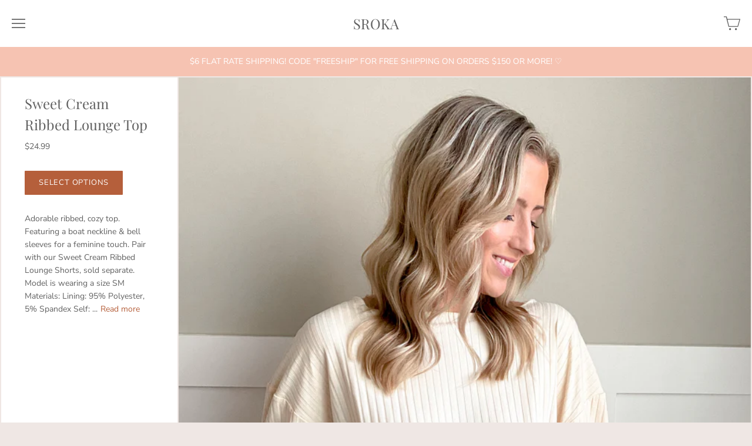

--- FILE ---
content_type: text/html; charset=utf-8
request_url: https://shopsroka.com/products/sweet-cream-ribbed-lounge-top
body_size: 27562
content:
<!doctype html>
<html class="no-js" lang="en">

<head>

  
  <meta name="p:domain_verify" content="d7db7e9265c913aaa1b1e950d4099e91"/>
  
  <meta charset="utf-8">
  <meta http-equiv="x-ua-compatible" content="ie=edge">

  <title>Sweet Cream Ribbed Lounge Top — SROKA</title>

  








  <script type="application/ld+json">
    {
      "@context": "http://schema.org",
      "@type": "BreadcrumbList",
      "itemListElement": [
      
          
            {
              "@type": "ListItem",
              "position": 1,
              "item": {
                "@id": "https://shopsroka.com/collections",
                "name": "Collections"
              }
            },
            {
              "@type": "ListItem",
              "position": 2,
              "item": {
                "@id": "https://shopsroka.com/collections/best-sellers",
                "name": "BEST SELLERS"
              }
            },
          
          {
            "@type": "ListItem",
            "position": 3,
            "item": {
              "@id": "https://shopsroka.com/products/sweet-cream-ribbed-lounge-top",
              "name": "Sweet Cream Ribbed Lounge Top"
            }
          }
        
      ]
    }
  </script>





  
  


  <script type="application/ld+json">
  {
    "@context": "http://schema.org/",
    "@type": "Product",
    "name": "Sweet Cream Ribbed Lounge Top",
    "image": "https:\/\/shopsroka.com\/cdn\/shop\/products\/IMG_1829_1024x1024.jpg?v=1599789578",
    
      "description": "\u003cul\u003e\n\u003cli\u003eAdorable ribbed, cozy top. Featuring a boat neckline \u0026amp; bell sleeves for a feminine touch.\u003c\/li\u003e\n\u003cli\u003ePair with our Sweet Cream Ribbed Lounge Shorts, sold separate.\u003c\/li\u003e\n\u003cli\u003eModel is wearing a size SM\u003c\/li\u003e\n\u003c\/ul\u003e\n\u003cul\u003e\n\u003cli\u003e\u003cstrong\u003eMaterials:\u003c\/strong\u003e\u003c\/li\u003e\n\u003cul\u003e\n\u003cli\u003e\n\u003cstrong\u003eLining\u003c\/strong\u003e: 95% Polyester, 5% Spandex\u003c\/li\u003e\n\u003cli\u003e\n\u003cstrong\u003eSelf\u003c\/strong\u003e:  100% Polyester\u003c\/li\u003e\n\u003c\/ul\u003e\n\u003cli\u003e\u003cstrong\u003eSizing:\u003c\/strong\u003e\u003c\/li\u003e\n\u003cul\u003e\n\u003cli\u003e\n\u003cstrong\u003eSM: \u003c\/strong\u003e45\" waist, 10\" neckline, 22\" top hem to bottom hem, 11\" armpit hem to bottom hem\u003c\/li\u003e\n\u003cli\u003e\n\u003cstrong\u003eMED: \u003c\/strong\u003e46.5\" waist, 10.75\" neckline, 23\" top hem to bottom hem, 11.25\" armpit hem to bottom hem\u003c\/li\u003e\n\u003cli\u003e\n\u003cstrong\u003eLG: \u003c\/strong\u003e49.5\" waist, 11\" neckline, 23.5\" top hem to bottom hem, 11.5\" armpit hem to bottom hem\u003c\/li\u003e\n\u003c\/ul\u003e\n\u003c\/ul\u003e\n\u003cp\u003e\u003cem\u003eClothing is laid flat \u0026amp;\u003cspan\u003e \u003c\/span\u003e\u003cstrong\u003enot stretched\u003c\/strong\u003e\u003cspan\u003e \u003c\/span\u003eduring measurements.\u003c\/em\u003e\u003c\/p\u003e\n\u003cp\u003e\u003cem\u003ePlease ensure to read the care instructions on the inside tag to maintain the quality of each piece.\u003c\/em\u003e\u003c\/p\u003e",
    
    
      "brand": {
        "@type": "Thing",
        "name": "LISTICLE"
      },
    
    
      "sku": "SRO-CREAMT-2",
    
    
      "mpn": "58355080",
    
    "offers": {
      "@type": "Offer",
      "priceCurrency": "USD",
      "price": 24.99,
      "availability": "http://schema.org/InStock",
      "url": "https://shopsroka.com/products/sweet-cream-ribbed-lounge-top?variant=34443558355080",
      "seller": {
        "@type": "Organization",
        "name": "SROKA"
      },
      "priceValidUntil": "2027-01-21"
    }
  }
  </script>




<script type="application/ld+json">
  {
    "@context": "http://schema.org",
    "@type": "WebSite",
    "name": "SROKA",
    "url": "https://shopsroka.com"
  }
</script>


  
    <meta name="description" content="Adorable ribbed, cozy top. Featuring a boat neckline &amp;amp; bell sleeves for a feminine touch. Pair with our Sweet Cream Ribbed Lounge Shorts, sold separate. Model is wearing a size SM Materials: Lining: 95% Polyester, 5% Spandex Self:  100% Polyester Sizing: SM: 45&quot; waist, 10&quot; neckline, 22&quot; top hem to bottom hem, 11&quot; a" />
  
  

  
    <link rel="canonical" href="https://shopsroka.com/products/sweet-cream-ribbed-lounge-top" />
  

  <meta name="viewport" content="width=device-width" />

  <script>(function(H){H.className=H.className.replace(/\bno-js\b/,'js')})(document.documentElement)</script>

  <script>window.performance && window.performance.mark && window.performance.mark('shopify.content_for_header.start');</script><meta id="shopify-digital-wallet" name="shopify-digital-wallet" content="/31455019144/digital_wallets/dialog">
<meta name="shopify-checkout-api-token" content="dfdd4f3d5664c7e4f9b1025ad4620a76">
<meta id="in-context-paypal-metadata" data-shop-id="31455019144" data-venmo-supported="false" data-environment="production" data-locale="en_US" data-paypal-v4="true" data-currency="USD">
<link rel="alternate" type="application/json+oembed" href="https://shopsroka.com/products/sweet-cream-ribbed-lounge-top.oembed">
<script async="async" src="/checkouts/internal/preloads.js?locale=en-US"></script>
<link rel="preconnect" href="https://shop.app" crossorigin="anonymous">
<script async="async" src="https://shop.app/checkouts/internal/preloads.js?locale=en-US&shop_id=31455019144" crossorigin="anonymous"></script>
<script id="apple-pay-shop-capabilities" type="application/json">{"shopId":31455019144,"countryCode":"US","currencyCode":"USD","merchantCapabilities":["supports3DS"],"merchantId":"gid:\/\/shopify\/Shop\/31455019144","merchantName":"SROKA","requiredBillingContactFields":["postalAddress","email"],"requiredShippingContactFields":["postalAddress","email"],"shippingType":"shipping","supportedNetworks":["visa","masterCard","amex","discover","elo","jcb"],"total":{"type":"pending","label":"SROKA","amount":"1.00"},"shopifyPaymentsEnabled":true,"supportsSubscriptions":true}</script>
<script id="shopify-features" type="application/json">{"accessToken":"dfdd4f3d5664c7e4f9b1025ad4620a76","betas":["rich-media-storefront-analytics"],"domain":"shopsroka.com","predictiveSearch":true,"shopId":31455019144,"locale":"en"}</script>
<script>var Shopify = Shopify || {};
Shopify.shop = "shop-sroka.myshopify.com";
Shopify.locale = "en";
Shopify.currency = {"active":"USD","rate":"1.0"};
Shopify.country = "US";
Shopify.theme = {"name":"Vogue","id":97021657224,"schema_name":"Vogue","schema_version":"4.6.1","theme_store_id":808,"role":"main"};
Shopify.theme.handle = "null";
Shopify.theme.style = {"id":null,"handle":null};
Shopify.cdnHost = "shopsroka.com/cdn";
Shopify.routes = Shopify.routes || {};
Shopify.routes.root = "/";</script>
<script type="module">!function(o){(o.Shopify=o.Shopify||{}).modules=!0}(window);</script>
<script>!function(o){function n(){var o=[];function n(){o.push(Array.prototype.slice.apply(arguments))}return n.q=o,n}var t=o.Shopify=o.Shopify||{};t.loadFeatures=n(),t.autoloadFeatures=n()}(window);</script>
<script>
  window.ShopifyPay = window.ShopifyPay || {};
  window.ShopifyPay.apiHost = "shop.app\/pay";
  window.ShopifyPay.redirectState = null;
</script>
<script id="shop-js-analytics" type="application/json">{"pageType":"product"}</script>
<script defer="defer" async type="module" src="//shopsroka.com/cdn/shopifycloud/shop-js/modules/v2/client.init-shop-cart-sync_BT-GjEfc.en.esm.js"></script>
<script defer="defer" async type="module" src="//shopsroka.com/cdn/shopifycloud/shop-js/modules/v2/chunk.common_D58fp_Oc.esm.js"></script>
<script defer="defer" async type="module" src="//shopsroka.com/cdn/shopifycloud/shop-js/modules/v2/chunk.modal_xMitdFEc.esm.js"></script>
<script type="module">
  await import("//shopsroka.com/cdn/shopifycloud/shop-js/modules/v2/client.init-shop-cart-sync_BT-GjEfc.en.esm.js");
await import("//shopsroka.com/cdn/shopifycloud/shop-js/modules/v2/chunk.common_D58fp_Oc.esm.js");
await import("//shopsroka.com/cdn/shopifycloud/shop-js/modules/v2/chunk.modal_xMitdFEc.esm.js");

  window.Shopify.SignInWithShop?.initShopCartSync?.({"fedCMEnabled":true,"windoidEnabled":true});

</script>
<script>
  window.Shopify = window.Shopify || {};
  if (!window.Shopify.featureAssets) window.Shopify.featureAssets = {};
  window.Shopify.featureAssets['shop-js'] = {"shop-cart-sync":["modules/v2/client.shop-cart-sync_DZOKe7Ll.en.esm.js","modules/v2/chunk.common_D58fp_Oc.esm.js","modules/v2/chunk.modal_xMitdFEc.esm.js"],"init-fed-cm":["modules/v2/client.init-fed-cm_B6oLuCjv.en.esm.js","modules/v2/chunk.common_D58fp_Oc.esm.js","modules/v2/chunk.modal_xMitdFEc.esm.js"],"shop-cash-offers":["modules/v2/client.shop-cash-offers_D2sdYoxE.en.esm.js","modules/v2/chunk.common_D58fp_Oc.esm.js","modules/v2/chunk.modal_xMitdFEc.esm.js"],"shop-login-button":["modules/v2/client.shop-login-button_QeVjl5Y3.en.esm.js","modules/v2/chunk.common_D58fp_Oc.esm.js","modules/v2/chunk.modal_xMitdFEc.esm.js"],"pay-button":["modules/v2/client.pay-button_DXTOsIq6.en.esm.js","modules/v2/chunk.common_D58fp_Oc.esm.js","modules/v2/chunk.modal_xMitdFEc.esm.js"],"shop-button":["modules/v2/client.shop-button_DQZHx9pm.en.esm.js","modules/v2/chunk.common_D58fp_Oc.esm.js","modules/v2/chunk.modal_xMitdFEc.esm.js"],"avatar":["modules/v2/client.avatar_BTnouDA3.en.esm.js"],"init-windoid":["modules/v2/client.init-windoid_CR1B-cfM.en.esm.js","modules/v2/chunk.common_D58fp_Oc.esm.js","modules/v2/chunk.modal_xMitdFEc.esm.js"],"init-shop-for-new-customer-accounts":["modules/v2/client.init-shop-for-new-customer-accounts_C_vY_xzh.en.esm.js","modules/v2/client.shop-login-button_QeVjl5Y3.en.esm.js","modules/v2/chunk.common_D58fp_Oc.esm.js","modules/v2/chunk.modal_xMitdFEc.esm.js"],"init-shop-email-lookup-coordinator":["modules/v2/client.init-shop-email-lookup-coordinator_BI7n9ZSv.en.esm.js","modules/v2/chunk.common_D58fp_Oc.esm.js","modules/v2/chunk.modal_xMitdFEc.esm.js"],"init-shop-cart-sync":["modules/v2/client.init-shop-cart-sync_BT-GjEfc.en.esm.js","modules/v2/chunk.common_D58fp_Oc.esm.js","modules/v2/chunk.modal_xMitdFEc.esm.js"],"shop-toast-manager":["modules/v2/client.shop-toast-manager_DiYdP3xc.en.esm.js","modules/v2/chunk.common_D58fp_Oc.esm.js","modules/v2/chunk.modal_xMitdFEc.esm.js"],"init-customer-accounts":["modules/v2/client.init-customer-accounts_D9ZNqS-Q.en.esm.js","modules/v2/client.shop-login-button_QeVjl5Y3.en.esm.js","modules/v2/chunk.common_D58fp_Oc.esm.js","modules/v2/chunk.modal_xMitdFEc.esm.js"],"init-customer-accounts-sign-up":["modules/v2/client.init-customer-accounts-sign-up_iGw4briv.en.esm.js","modules/v2/client.shop-login-button_QeVjl5Y3.en.esm.js","modules/v2/chunk.common_D58fp_Oc.esm.js","modules/v2/chunk.modal_xMitdFEc.esm.js"],"shop-follow-button":["modules/v2/client.shop-follow-button_CqMgW2wH.en.esm.js","modules/v2/chunk.common_D58fp_Oc.esm.js","modules/v2/chunk.modal_xMitdFEc.esm.js"],"checkout-modal":["modules/v2/client.checkout-modal_xHeaAweL.en.esm.js","modules/v2/chunk.common_D58fp_Oc.esm.js","modules/v2/chunk.modal_xMitdFEc.esm.js"],"shop-login":["modules/v2/client.shop-login_D91U-Q7h.en.esm.js","modules/v2/chunk.common_D58fp_Oc.esm.js","modules/v2/chunk.modal_xMitdFEc.esm.js"],"lead-capture":["modules/v2/client.lead-capture_BJmE1dJe.en.esm.js","modules/v2/chunk.common_D58fp_Oc.esm.js","modules/v2/chunk.modal_xMitdFEc.esm.js"],"payment-terms":["modules/v2/client.payment-terms_Ci9AEqFq.en.esm.js","modules/v2/chunk.common_D58fp_Oc.esm.js","modules/v2/chunk.modal_xMitdFEc.esm.js"]};
</script>
<script id="__st">var __st={"a":31455019144,"offset":-21600,"reqid":"a9303971-0dfc-4c31-b4eb-5c15fa449588-1769033211","pageurl":"shopsroka.com\/products\/sweet-cream-ribbed-lounge-top","u":"8099fb9313ba","p":"product","rtyp":"product","rid":5150901829768};</script>
<script>window.ShopifyPaypalV4VisibilityTracking = true;</script>
<script id="captcha-bootstrap">!function(){'use strict';const t='contact',e='account',n='new_comment',o=[[t,t],['blogs',n],['comments',n],[t,'customer']],c=[[e,'customer_login'],[e,'guest_login'],[e,'recover_customer_password'],[e,'create_customer']],r=t=>t.map((([t,e])=>`form[action*='/${t}']:not([data-nocaptcha='true']) input[name='form_type'][value='${e}']`)).join(','),a=t=>()=>t?[...document.querySelectorAll(t)].map((t=>t.form)):[];function s(){const t=[...o],e=r(t);return a(e)}const i='password',u='form_key',d=['recaptcha-v3-token','g-recaptcha-response','h-captcha-response',i],f=()=>{try{return window.sessionStorage}catch{return}},m='__shopify_v',_=t=>t.elements[u];function p(t,e,n=!1){try{const o=window.sessionStorage,c=JSON.parse(o.getItem(e)),{data:r}=function(t){const{data:e,action:n}=t;return t[m]||n?{data:e,action:n}:{data:t,action:n}}(c);for(const[e,n]of Object.entries(r))t.elements[e]&&(t.elements[e].value=n);n&&o.removeItem(e)}catch(o){console.error('form repopulation failed',{error:o})}}const l='form_type',E='cptcha';function T(t){t.dataset[E]=!0}const w=window,h=w.document,L='Shopify',v='ce_forms',y='captcha';let A=!1;((t,e)=>{const n=(g='f06e6c50-85a8-45c8-87d0-21a2b65856fe',I='https://cdn.shopify.com/shopifycloud/storefront-forms-hcaptcha/ce_storefront_forms_captcha_hcaptcha.v1.5.2.iife.js',D={infoText:'Protected by hCaptcha',privacyText:'Privacy',termsText:'Terms'},(t,e,n)=>{const o=w[L][v],c=o.bindForm;if(c)return c(t,g,e,D).then(n);var r;o.q.push([[t,g,e,D],n]),r=I,A||(h.body.append(Object.assign(h.createElement('script'),{id:'captcha-provider',async:!0,src:r})),A=!0)});var g,I,D;w[L]=w[L]||{},w[L][v]=w[L][v]||{},w[L][v].q=[],w[L][y]=w[L][y]||{},w[L][y].protect=function(t,e){n(t,void 0,e),T(t)},Object.freeze(w[L][y]),function(t,e,n,w,h,L){const[v,y,A,g]=function(t,e,n){const i=e?o:[],u=t?c:[],d=[...i,...u],f=r(d),m=r(i),_=r(d.filter((([t,e])=>n.includes(e))));return[a(f),a(m),a(_),s()]}(w,h,L),I=t=>{const e=t.target;return e instanceof HTMLFormElement?e:e&&e.form},D=t=>v().includes(t);t.addEventListener('submit',(t=>{const e=I(t);if(!e)return;const n=D(e)&&!e.dataset.hcaptchaBound&&!e.dataset.recaptchaBound,o=_(e),c=g().includes(e)&&(!o||!o.value);(n||c)&&t.preventDefault(),c&&!n&&(function(t){try{if(!f())return;!function(t){const e=f();if(!e)return;const n=_(t);if(!n)return;const o=n.value;o&&e.removeItem(o)}(t);const e=Array.from(Array(32),(()=>Math.random().toString(36)[2])).join('');!function(t,e){_(t)||t.append(Object.assign(document.createElement('input'),{type:'hidden',name:u})),t.elements[u].value=e}(t,e),function(t,e){const n=f();if(!n)return;const o=[...t.querySelectorAll(`input[type='${i}']`)].map((({name:t})=>t)),c=[...d,...o],r={};for(const[a,s]of new FormData(t).entries())c.includes(a)||(r[a]=s);n.setItem(e,JSON.stringify({[m]:1,action:t.action,data:r}))}(t,e)}catch(e){console.error('failed to persist form',e)}}(e),e.submit())}));const S=(t,e)=>{t&&!t.dataset[E]&&(n(t,e.some((e=>e===t))),T(t))};for(const o of['focusin','change'])t.addEventListener(o,(t=>{const e=I(t);D(e)&&S(e,y())}));const B=e.get('form_key'),M=e.get(l),P=B&&M;t.addEventListener('DOMContentLoaded',(()=>{const t=y();if(P)for(const e of t)e.elements[l].value===M&&p(e,B);[...new Set([...A(),...v().filter((t=>'true'===t.dataset.shopifyCaptcha))])].forEach((e=>S(e,t)))}))}(h,new URLSearchParams(w.location.search),n,t,e,['guest_login'])})(!0,!0)}();</script>
<script integrity="sha256-4kQ18oKyAcykRKYeNunJcIwy7WH5gtpwJnB7kiuLZ1E=" data-source-attribution="shopify.loadfeatures" defer="defer" src="//shopsroka.com/cdn/shopifycloud/storefront/assets/storefront/load_feature-a0a9edcb.js" crossorigin="anonymous"></script>
<script crossorigin="anonymous" defer="defer" src="//shopsroka.com/cdn/shopifycloud/storefront/assets/shopify_pay/storefront-65b4c6d7.js?v=20250812"></script>
<script data-source-attribution="shopify.dynamic_checkout.dynamic.init">var Shopify=Shopify||{};Shopify.PaymentButton=Shopify.PaymentButton||{isStorefrontPortableWallets:!0,init:function(){window.Shopify.PaymentButton.init=function(){};var t=document.createElement("script");t.src="https://shopsroka.com/cdn/shopifycloud/portable-wallets/latest/portable-wallets.en.js",t.type="module",document.head.appendChild(t)}};
</script>
<script data-source-attribution="shopify.dynamic_checkout.buyer_consent">
  function portableWalletsHideBuyerConsent(e){var t=document.getElementById("shopify-buyer-consent"),n=document.getElementById("shopify-subscription-policy-button");t&&n&&(t.classList.add("hidden"),t.setAttribute("aria-hidden","true"),n.removeEventListener("click",e))}function portableWalletsShowBuyerConsent(e){var t=document.getElementById("shopify-buyer-consent"),n=document.getElementById("shopify-subscription-policy-button");t&&n&&(t.classList.remove("hidden"),t.removeAttribute("aria-hidden"),n.addEventListener("click",e))}window.Shopify?.PaymentButton&&(window.Shopify.PaymentButton.hideBuyerConsent=portableWalletsHideBuyerConsent,window.Shopify.PaymentButton.showBuyerConsent=portableWalletsShowBuyerConsent);
</script>
<script>
  function portableWalletsCleanup(e){e&&e.src&&console.error("Failed to load portable wallets script "+e.src);var t=document.querySelectorAll("shopify-accelerated-checkout .shopify-payment-button__skeleton, shopify-accelerated-checkout-cart .wallet-cart-button__skeleton"),e=document.getElementById("shopify-buyer-consent");for(let e=0;e<t.length;e++)t[e].remove();e&&e.remove()}function portableWalletsNotLoadedAsModule(e){e instanceof ErrorEvent&&"string"==typeof e.message&&e.message.includes("import.meta")&&"string"==typeof e.filename&&e.filename.includes("portable-wallets")&&(window.removeEventListener("error",portableWalletsNotLoadedAsModule),window.Shopify.PaymentButton.failedToLoad=e,"loading"===document.readyState?document.addEventListener("DOMContentLoaded",window.Shopify.PaymentButton.init):window.Shopify.PaymentButton.init())}window.addEventListener("error",portableWalletsNotLoadedAsModule);
</script>

<script type="module" src="https://shopsroka.com/cdn/shopifycloud/portable-wallets/latest/portable-wallets.en.js" onError="portableWalletsCleanup(this)" crossorigin="anonymous"></script>
<script nomodule>
  document.addEventListener("DOMContentLoaded", portableWalletsCleanup);
</script>

<link id="shopify-accelerated-checkout-styles" rel="stylesheet" media="screen" href="https://shopsroka.com/cdn/shopifycloud/portable-wallets/latest/accelerated-checkout-backwards-compat.css" crossorigin="anonymous">
<style id="shopify-accelerated-checkout-cart">
        #shopify-buyer-consent {
  margin-top: 1em;
  display: inline-block;
  width: 100%;
}

#shopify-buyer-consent.hidden {
  display: none;
}

#shopify-subscription-policy-button {
  background: none;
  border: none;
  padding: 0;
  text-decoration: underline;
  font-size: inherit;
  cursor: pointer;
}

#shopify-subscription-policy-button::before {
  box-shadow: none;
}

      </style>

<script>window.performance && window.performance.mark && window.performance.mark('shopify.content_for_header.end');</script>

  
  















<meta property="og:site_name" content="SROKA">
<meta property="og:url" content="https://shopsroka.com/products/sweet-cream-ribbed-lounge-top">
<meta property="og:title" content="Sweet Cream Ribbed Lounge Top">
<meta property="og:type" content="website">
<meta property="og:description" content="Adorable ribbed, cozy top. Featuring a boat neckline &amp;amp; bell sleeves for a feminine touch. Pair with our Sweet Cream Ribbed Lounge Shorts, sold separate. Model is wearing a size SM Materials: Lining: 95% Polyester, 5% Spandex Self:  100% Polyester Sizing: SM: 45&quot; waist, 10&quot; neckline, 22&quot; top hem to bottom hem, 11&quot; a">




    
    
    

    
    
    <meta
      property="og:image"
      content="https://shopsroka.com/cdn/shop/products/IMG_1829_1200x1600.jpg?v=1599789578"
    />
    <meta
      property="og:image:secure_url"
      content="https://shopsroka.com/cdn/shop/products/IMG_1829_1200x1600.jpg?v=1599789578"
    />
    <meta property="og:image:width" content="1200" />
    <meta property="og:image:height" content="1600" />
    
    
    <meta property="og:image:alt" content="Women's Ribbed Long Sleeve Lounge Shirt Featuring a Boat Neckline and Bell Sleeves" />
  
















<meta name="twitter:title" content="Sweet Cream Ribbed Lounge Top">
<meta name="twitter:description" content="Adorable ribbed, cozy top. Featuring a boat neckline &amp;amp; bell sleeves for a feminine touch. Pair with our Sweet Cream Ribbed Lounge Shorts, sold separate. Model is wearing a size SM Materials: Lining: 95% Polyester, 5% Spandex Self:  100% Polyester Sizing: SM: 45&quot; waist, 10&quot; neckline, 22&quot; top hem to bottom hem, 11&quot; a">


    
    
    
      
      
      <meta name="twitter:card" content="summary">
    
    
    <meta
      property="twitter:image"
      content="https://shopsroka.com/cdn/shop/products/IMG_1829_1200x1200_crop_center.jpg?v=1599789578"
    />
    <meta property="twitter:image:width" content="1200" />
    <meta property="twitter:image:height" content="1200" />
    
    
    <meta property="twitter:image:alt" content="Women&#39;s Ribbed Long Sleeve Lounge Shirt Featuring a Boat Neckline and Bell Sleeves" />
  



  <!-- Theme CSS -->
  <link href="//shopsroka.com/cdn/shop/t/5/assets/theme.scss.css?v=106127728342481999991759260089" rel="stylesheet" type="text/css" media="all" />

  <!-- Theme object -->
  
  <script>
    window.Theme = {};
    window.Theme.version = "4.4.3";
  
    window.Theme.moneyFormat = "${{amount}}";
  
    window.Theme.shippingCalcErrorMessage = "Error: zip / postal code --error_message--";
    window.Theme.shippingCalcMultiRates = "There are --number_of_rates-- shipping rates available for --address--, starting at --rate--.";
    window.Theme.shippingCalcOneRate = "There is one shipping rate available for --address--.";
    window.Theme.shippingCalcNoRates = "We do not ship to this destination.";
    window.Theme.shippingCalcRateValues = "--rate_title-- at --rate--";
    window.Theme.addToCartText = "Add to cart";
    window.Theme.soldOutText = "Sold out";
    window.Theme.unavailableText = "Unavailable";
    window.Theme.processingText = "Processing...";
    window.Theme.gridSpacing = "2px";
  
    window.Theme.customerLoggedIn = false;
  
    window.Theme.routes = {
      "root_url": "/",
      "account_url": "/account",
      "account_login_url": "/account/login",
      "account_logout_url": "/account/logout",
      "account_register_url": "/account/register",
      "account_addresses_url": "/account/addresses",
      "collections_url": "/collections",
      "all_products_collection_url": "/collections/all",
      "search_url": "/search",
      "cart_url": "/cart",
      "cart_add_url": "/cart/add",
      "cart_change_url": "/cart/change",
      "cart_clear_url": "/cart/clear",
      "product_recommendations_url": "/recommendations/products",
    };
  </script>

  
  
  
  <script>
  (function(w, d, t, s, n) {
    w.FlodeskObject = n;
    var fn = function() {
      (w[n].q = w[n].q || []).push(arguments);
    };
    w[n] = w[n] || fn;
    var f = d.getElementsByTagName(t)[0];
    var e = d.createElement(t);
    var h = '?v=' + new Date().getTime();
    e.async = true;
    e.src = s + h;
    f.parentNode.insertBefore(e, f);
  })(window, document, 'script', 'https://assets.flodesk.com/universal.js', 'fd');
  window.fd('form', {
    formId: '5f9b77ff76d8d6224fcf0ee0'
  });
</script>
  
  
  
  
  
  <script>
pintrk('track', 'checkout', {
value: 100,
order_quantity: 1,
currency: 'USD'
});
</script>
  
  
  <script>
pintrk('track', 'addtocart', {
value: 100,
order_quantity: 1,
currency: 'USD'
});
</script>
  
  
  <script>
pintrk('track', 'lead', {
lead_type: 'Newsletter'
});
</script>
  
  <script>
pintrk('track', 'search', {
search_query: 'boots'
});
</script>
  
  
<link href="https://monorail-edge.shopifysvc.com" rel="dns-prefetch">
<script>(function(){if ("sendBeacon" in navigator && "performance" in window) {try {var session_token_from_headers = performance.getEntriesByType('navigation')[0].serverTiming.find(x => x.name == '_s').description;} catch {var session_token_from_headers = undefined;}var session_cookie_matches = document.cookie.match(/_shopify_s=([^;]*)/);var session_token_from_cookie = session_cookie_matches && session_cookie_matches.length === 2 ? session_cookie_matches[1] : "";var session_token = session_token_from_headers || session_token_from_cookie || "";function handle_abandonment_event(e) {var entries = performance.getEntries().filter(function(entry) {return /monorail-edge.shopifysvc.com/.test(entry.name);});if (!window.abandonment_tracked && entries.length === 0) {window.abandonment_tracked = true;var currentMs = Date.now();var navigation_start = performance.timing.navigationStart;var payload = {shop_id: 31455019144,url: window.location.href,navigation_start,duration: currentMs - navigation_start,session_token,page_type: "product"};window.navigator.sendBeacon("https://monorail-edge.shopifysvc.com/v1/produce", JSON.stringify({schema_id: "online_store_buyer_site_abandonment/1.1",payload: payload,metadata: {event_created_at_ms: currentMs,event_sent_at_ms: currentMs}}));}}window.addEventListener('pagehide', handle_abandonment_event);}}());</script>
<script id="web-pixels-manager-setup">(function e(e,d,r,n,o){if(void 0===o&&(o={}),!Boolean(null===(a=null===(i=window.Shopify)||void 0===i?void 0:i.analytics)||void 0===a?void 0:a.replayQueue)){var i,a;window.Shopify=window.Shopify||{};var t=window.Shopify;t.analytics=t.analytics||{};var s=t.analytics;s.replayQueue=[],s.publish=function(e,d,r){return s.replayQueue.push([e,d,r]),!0};try{self.performance.mark("wpm:start")}catch(e){}var l=function(){var e={modern:/Edge?\/(1{2}[4-9]|1[2-9]\d|[2-9]\d{2}|\d{4,})\.\d+(\.\d+|)|Firefox\/(1{2}[4-9]|1[2-9]\d|[2-9]\d{2}|\d{4,})\.\d+(\.\d+|)|Chrom(ium|e)\/(9{2}|\d{3,})\.\d+(\.\d+|)|(Maci|X1{2}).+ Version\/(15\.\d+|(1[6-9]|[2-9]\d|\d{3,})\.\d+)([,.]\d+|)( \(\w+\)|)( Mobile\/\w+|) Safari\/|Chrome.+OPR\/(9{2}|\d{3,})\.\d+\.\d+|(CPU[ +]OS|iPhone[ +]OS|CPU[ +]iPhone|CPU IPhone OS|CPU iPad OS)[ +]+(15[._]\d+|(1[6-9]|[2-9]\d|\d{3,})[._]\d+)([._]\d+|)|Android:?[ /-](13[3-9]|1[4-9]\d|[2-9]\d{2}|\d{4,})(\.\d+|)(\.\d+|)|Android.+Firefox\/(13[5-9]|1[4-9]\d|[2-9]\d{2}|\d{4,})\.\d+(\.\d+|)|Android.+Chrom(ium|e)\/(13[3-9]|1[4-9]\d|[2-9]\d{2}|\d{4,})\.\d+(\.\d+|)|SamsungBrowser\/([2-9]\d|\d{3,})\.\d+/,legacy:/Edge?\/(1[6-9]|[2-9]\d|\d{3,})\.\d+(\.\d+|)|Firefox\/(5[4-9]|[6-9]\d|\d{3,})\.\d+(\.\d+|)|Chrom(ium|e)\/(5[1-9]|[6-9]\d|\d{3,})\.\d+(\.\d+|)([\d.]+$|.*Safari\/(?![\d.]+ Edge\/[\d.]+$))|(Maci|X1{2}).+ Version\/(10\.\d+|(1[1-9]|[2-9]\d|\d{3,})\.\d+)([,.]\d+|)( \(\w+\)|)( Mobile\/\w+|) Safari\/|Chrome.+OPR\/(3[89]|[4-9]\d|\d{3,})\.\d+\.\d+|(CPU[ +]OS|iPhone[ +]OS|CPU[ +]iPhone|CPU IPhone OS|CPU iPad OS)[ +]+(10[._]\d+|(1[1-9]|[2-9]\d|\d{3,})[._]\d+)([._]\d+|)|Android:?[ /-](13[3-9]|1[4-9]\d|[2-9]\d{2}|\d{4,})(\.\d+|)(\.\d+|)|Mobile Safari.+OPR\/([89]\d|\d{3,})\.\d+\.\d+|Android.+Firefox\/(13[5-9]|1[4-9]\d|[2-9]\d{2}|\d{4,})\.\d+(\.\d+|)|Android.+Chrom(ium|e)\/(13[3-9]|1[4-9]\d|[2-9]\d{2}|\d{4,})\.\d+(\.\d+|)|Android.+(UC? ?Browser|UCWEB|U3)[ /]?(15\.([5-9]|\d{2,})|(1[6-9]|[2-9]\d|\d{3,})\.\d+)\.\d+|SamsungBrowser\/(5\.\d+|([6-9]|\d{2,})\.\d+)|Android.+MQ{2}Browser\/(14(\.(9|\d{2,})|)|(1[5-9]|[2-9]\d|\d{3,})(\.\d+|))(\.\d+|)|K[Aa][Ii]OS\/(3\.\d+|([4-9]|\d{2,})\.\d+)(\.\d+|)/},d=e.modern,r=e.legacy,n=navigator.userAgent;return n.match(d)?"modern":n.match(r)?"legacy":"unknown"}(),u="modern"===l?"modern":"legacy",c=(null!=n?n:{modern:"",legacy:""})[u],f=function(e){return[e.baseUrl,"/wpm","/b",e.hashVersion,"modern"===e.buildTarget?"m":"l",".js"].join("")}({baseUrl:d,hashVersion:r,buildTarget:u}),m=function(e){var d=e.version,r=e.bundleTarget,n=e.surface,o=e.pageUrl,i=e.monorailEndpoint;return{emit:function(e){var a=e.status,t=e.errorMsg,s=(new Date).getTime(),l=JSON.stringify({metadata:{event_sent_at_ms:s},events:[{schema_id:"web_pixels_manager_load/3.1",payload:{version:d,bundle_target:r,page_url:o,status:a,surface:n,error_msg:t},metadata:{event_created_at_ms:s}}]});if(!i)return console&&console.warn&&console.warn("[Web Pixels Manager] No Monorail endpoint provided, skipping logging."),!1;try{return self.navigator.sendBeacon.bind(self.navigator)(i,l)}catch(e){}var u=new XMLHttpRequest;try{return u.open("POST",i,!0),u.setRequestHeader("Content-Type","text/plain"),u.send(l),!0}catch(e){return console&&console.warn&&console.warn("[Web Pixels Manager] Got an unhandled error while logging to Monorail."),!1}}}}({version:r,bundleTarget:l,surface:e.surface,pageUrl:self.location.href,monorailEndpoint:e.monorailEndpoint});try{o.browserTarget=l,function(e){var d=e.src,r=e.async,n=void 0===r||r,o=e.onload,i=e.onerror,a=e.sri,t=e.scriptDataAttributes,s=void 0===t?{}:t,l=document.createElement("script"),u=document.querySelector("head"),c=document.querySelector("body");if(l.async=n,l.src=d,a&&(l.integrity=a,l.crossOrigin="anonymous"),s)for(var f in s)if(Object.prototype.hasOwnProperty.call(s,f))try{l.dataset[f]=s[f]}catch(e){}if(o&&l.addEventListener("load",o),i&&l.addEventListener("error",i),u)u.appendChild(l);else{if(!c)throw new Error("Did not find a head or body element to append the script");c.appendChild(l)}}({src:f,async:!0,onload:function(){if(!function(){var e,d;return Boolean(null===(d=null===(e=window.Shopify)||void 0===e?void 0:e.analytics)||void 0===d?void 0:d.initialized)}()){var d=window.webPixelsManager.init(e)||void 0;if(d){var r=window.Shopify.analytics;r.replayQueue.forEach((function(e){var r=e[0],n=e[1],o=e[2];d.publishCustomEvent(r,n,o)})),r.replayQueue=[],r.publish=d.publishCustomEvent,r.visitor=d.visitor,r.initialized=!0}}},onerror:function(){return m.emit({status:"failed",errorMsg:"".concat(f," has failed to load")})},sri:function(e){var d=/^sha384-[A-Za-z0-9+/=]+$/;return"string"==typeof e&&d.test(e)}(c)?c:"",scriptDataAttributes:o}),m.emit({status:"loading"})}catch(e){m.emit({status:"failed",errorMsg:(null==e?void 0:e.message)||"Unknown error"})}}})({shopId: 31455019144,storefrontBaseUrl: "https://shopsroka.com",extensionsBaseUrl: "https://extensions.shopifycdn.com/cdn/shopifycloud/web-pixels-manager",monorailEndpoint: "https://monorail-edge.shopifysvc.com/unstable/produce_batch",surface: "storefront-renderer",enabledBetaFlags: ["2dca8a86"],webPixelsConfigList: [{"id":"171638920","configuration":"{\"pixel_id\":\"227467095445240\",\"pixel_type\":\"facebook_pixel\",\"metaapp_system_user_token\":\"-\"}","eventPayloadVersion":"v1","runtimeContext":"OPEN","scriptVersion":"ca16bc87fe92b6042fbaa3acc2fbdaa6","type":"APP","apiClientId":2329312,"privacyPurposes":["ANALYTICS","MARKETING","SALE_OF_DATA"],"dataSharingAdjustments":{"protectedCustomerApprovalScopes":["read_customer_address","read_customer_email","read_customer_name","read_customer_personal_data","read_customer_phone"]}},{"id":"50888840","configuration":"{\"tagID\":\"2612340462082\"}","eventPayloadVersion":"v1","runtimeContext":"STRICT","scriptVersion":"18031546ee651571ed29edbe71a3550b","type":"APP","apiClientId":3009811,"privacyPurposes":["ANALYTICS","MARKETING","SALE_OF_DATA"],"dataSharingAdjustments":{"protectedCustomerApprovalScopes":["read_customer_address","read_customer_email","read_customer_name","read_customer_personal_data","read_customer_phone"]}},{"id":"shopify-app-pixel","configuration":"{}","eventPayloadVersion":"v1","runtimeContext":"STRICT","scriptVersion":"0450","apiClientId":"shopify-pixel","type":"APP","privacyPurposes":["ANALYTICS","MARKETING"]},{"id":"shopify-custom-pixel","eventPayloadVersion":"v1","runtimeContext":"LAX","scriptVersion":"0450","apiClientId":"shopify-pixel","type":"CUSTOM","privacyPurposes":["ANALYTICS","MARKETING"]}],isMerchantRequest: false,initData: {"shop":{"name":"SROKA","paymentSettings":{"currencyCode":"USD"},"myshopifyDomain":"shop-sroka.myshopify.com","countryCode":"US","storefrontUrl":"https:\/\/shopsroka.com"},"customer":null,"cart":null,"checkout":null,"productVariants":[{"price":{"amount":24.99,"currencyCode":"USD"},"product":{"title":"Sweet Cream Ribbed Lounge Top","vendor":"LISTICLE","id":"5150901829768","untranslatedTitle":"Sweet Cream Ribbed Lounge Top","url":"\/products\/sweet-cream-ribbed-lounge-top","type":"LOUNGE WEAR"},"id":"34443558322312","image":{"src":"\/\/shopsroka.com\/cdn\/shop\/products\/IMG_1829.jpg?v=1599789578"},"sku":"SRO-CREAMT-1","title":"SM","untranslatedTitle":"SM"},{"price":{"amount":24.99,"currencyCode":"USD"},"product":{"title":"Sweet Cream Ribbed Lounge Top","vendor":"LISTICLE","id":"5150901829768","untranslatedTitle":"Sweet Cream Ribbed Lounge Top","url":"\/products\/sweet-cream-ribbed-lounge-top","type":"LOUNGE WEAR"},"id":"34443558355080","image":{"src":"\/\/shopsroka.com\/cdn\/shop\/products\/IMG_1829.jpg?v=1599789578"},"sku":"SRO-CREAMT-2","title":"MED","untranslatedTitle":"MED"},{"price":{"amount":24.99,"currencyCode":"USD"},"product":{"title":"Sweet Cream Ribbed Lounge Top","vendor":"LISTICLE","id":"5150901829768","untranslatedTitle":"Sweet Cream Ribbed Lounge Top","url":"\/products\/sweet-cream-ribbed-lounge-top","type":"LOUNGE WEAR"},"id":"34443558387848","image":{"src":"\/\/shopsroka.com\/cdn\/shop\/products\/IMG_1829.jpg?v=1599789578"},"sku":"SRO-CREAMT-3","title":"LG","untranslatedTitle":"LG"}],"purchasingCompany":null},},"https://shopsroka.com/cdn","fcfee988w5aeb613cpc8e4bc33m6693e112",{"modern":"","legacy":""},{"shopId":"31455019144","storefrontBaseUrl":"https:\/\/shopsroka.com","extensionBaseUrl":"https:\/\/extensions.shopifycdn.com\/cdn\/shopifycloud\/web-pixels-manager","surface":"storefront-renderer","enabledBetaFlags":"[\"2dca8a86\"]","isMerchantRequest":"false","hashVersion":"fcfee988w5aeb613cpc8e4bc33m6693e112","publish":"custom","events":"[[\"page_viewed\",{}],[\"product_viewed\",{\"productVariant\":{\"price\":{\"amount\":24.99,\"currencyCode\":\"USD\"},\"product\":{\"title\":\"Sweet Cream Ribbed Lounge Top\",\"vendor\":\"LISTICLE\",\"id\":\"5150901829768\",\"untranslatedTitle\":\"Sweet Cream Ribbed Lounge Top\",\"url\":\"\/products\/sweet-cream-ribbed-lounge-top\",\"type\":\"LOUNGE WEAR\"},\"id\":\"34443558355080\",\"image\":{\"src\":\"\/\/shopsroka.com\/cdn\/shop\/products\/IMG_1829.jpg?v=1599789578\"},\"sku\":\"SRO-CREAMT-2\",\"title\":\"MED\",\"untranslatedTitle\":\"MED\"}}]]"});</script><script>
  window.ShopifyAnalytics = window.ShopifyAnalytics || {};
  window.ShopifyAnalytics.meta = window.ShopifyAnalytics.meta || {};
  window.ShopifyAnalytics.meta.currency = 'USD';
  var meta = {"product":{"id":5150901829768,"gid":"gid:\/\/shopify\/Product\/5150901829768","vendor":"LISTICLE","type":"LOUNGE WEAR","handle":"sweet-cream-ribbed-lounge-top","variants":[{"id":34443558322312,"price":2499,"name":"Sweet Cream Ribbed Lounge Top - SM","public_title":"SM","sku":"SRO-CREAMT-1"},{"id":34443558355080,"price":2499,"name":"Sweet Cream Ribbed Lounge Top - MED","public_title":"MED","sku":"SRO-CREAMT-2"},{"id":34443558387848,"price":2499,"name":"Sweet Cream Ribbed Lounge Top - LG","public_title":"LG","sku":"SRO-CREAMT-3"}],"remote":false},"page":{"pageType":"product","resourceType":"product","resourceId":5150901829768,"requestId":"a9303971-0dfc-4c31-b4eb-5c15fa449588-1769033211"}};
  for (var attr in meta) {
    window.ShopifyAnalytics.meta[attr] = meta[attr];
  }
</script>
<script class="analytics">
  (function () {
    var customDocumentWrite = function(content) {
      var jquery = null;

      if (window.jQuery) {
        jquery = window.jQuery;
      } else if (window.Checkout && window.Checkout.$) {
        jquery = window.Checkout.$;
      }

      if (jquery) {
        jquery('body').append(content);
      }
    };

    var hasLoggedConversion = function(token) {
      if (token) {
        return document.cookie.indexOf('loggedConversion=' + token) !== -1;
      }
      return false;
    }

    var setCookieIfConversion = function(token) {
      if (token) {
        var twoMonthsFromNow = new Date(Date.now());
        twoMonthsFromNow.setMonth(twoMonthsFromNow.getMonth() + 2);

        document.cookie = 'loggedConversion=' + token + '; expires=' + twoMonthsFromNow;
      }
    }

    var trekkie = window.ShopifyAnalytics.lib = window.trekkie = window.trekkie || [];
    if (trekkie.integrations) {
      return;
    }
    trekkie.methods = [
      'identify',
      'page',
      'ready',
      'track',
      'trackForm',
      'trackLink'
    ];
    trekkie.factory = function(method) {
      return function() {
        var args = Array.prototype.slice.call(arguments);
        args.unshift(method);
        trekkie.push(args);
        return trekkie;
      };
    };
    for (var i = 0; i < trekkie.methods.length; i++) {
      var key = trekkie.methods[i];
      trekkie[key] = trekkie.factory(key);
    }
    trekkie.load = function(config) {
      trekkie.config = config || {};
      trekkie.config.initialDocumentCookie = document.cookie;
      var first = document.getElementsByTagName('script')[0];
      var script = document.createElement('script');
      script.type = 'text/javascript';
      script.onerror = function(e) {
        var scriptFallback = document.createElement('script');
        scriptFallback.type = 'text/javascript';
        scriptFallback.onerror = function(error) {
                var Monorail = {
      produce: function produce(monorailDomain, schemaId, payload) {
        var currentMs = new Date().getTime();
        var event = {
          schema_id: schemaId,
          payload: payload,
          metadata: {
            event_created_at_ms: currentMs,
            event_sent_at_ms: currentMs
          }
        };
        return Monorail.sendRequest("https://" + monorailDomain + "/v1/produce", JSON.stringify(event));
      },
      sendRequest: function sendRequest(endpointUrl, payload) {
        // Try the sendBeacon API
        if (window && window.navigator && typeof window.navigator.sendBeacon === 'function' && typeof window.Blob === 'function' && !Monorail.isIos12()) {
          var blobData = new window.Blob([payload], {
            type: 'text/plain'
          });

          if (window.navigator.sendBeacon(endpointUrl, blobData)) {
            return true;
          } // sendBeacon was not successful

        } // XHR beacon

        var xhr = new XMLHttpRequest();

        try {
          xhr.open('POST', endpointUrl);
          xhr.setRequestHeader('Content-Type', 'text/plain');
          xhr.send(payload);
        } catch (e) {
          console.log(e);
        }

        return false;
      },
      isIos12: function isIos12() {
        return window.navigator.userAgent.lastIndexOf('iPhone; CPU iPhone OS 12_') !== -1 || window.navigator.userAgent.lastIndexOf('iPad; CPU OS 12_') !== -1;
      }
    };
    Monorail.produce('monorail-edge.shopifysvc.com',
      'trekkie_storefront_load_errors/1.1',
      {shop_id: 31455019144,
      theme_id: 97021657224,
      app_name: "storefront",
      context_url: window.location.href,
      source_url: "//shopsroka.com/cdn/s/trekkie.storefront.cd680fe47e6c39ca5d5df5f0a32d569bc48c0f27.min.js"});

        };
        scriptFallback.async = true;
        scriptFallback.src = '//shopsroka.com/cdn/s/trekkie.storefront.cd680fe47e6c39ca5d5df5f0a32d569bc48c0f27.min.js';
        first.parentNode.insertBefore(scriptFallback, first);
      };
      script.async = true;
      script.src = '//shopsroka.com/cdn/s/trekkie.storefront.cd680fe47e6c39ca5d5df5f0a32d569bc48c0f27.min.js';
      first.parentNode.insertBefore(script, first);
    };
    trekkie.load(
      {"Trekkie":{"appName":"storefront","development":false,"defaultAttributes":{"shopId":31455019144,"isMerchantRequest":null,"themeId":97021657224,"themeCityHash":"8001338460264092165","contentLanguage":"en","currency":"USD","eventMetadataId":"9fb81962-2d9c-44eb-a2f8-aba0273fe806"},"isServerSideCookieWritingEnabled":true,"monorailRegion":"shop_domain","enabledBetaFlags":["65f19447"]},"Session Attribution":{},"S2S":{"facebookCapiEnabled":true,"source":"trekkie-storefront-renderer","apiClientId":580111}}
    );

    var loaded = false;
    trekkie.ready(function() {
      if (loaded) return;
      loaded = true;

      window.ShopifyAnalytics.lib = window.trekkie;

      var originalDocumentWrite = document.write;
      document.write = customDocumentWrite;
      try { window.ShopifyAnalytics.merchantGoogleAnalytics.call(this); } catch(error) {};
      document.write = originalDocumentWrite;

      window.ShopifyAnalytics.lib.page(null,{"pageType":"product","resourceType":"product","resourceId":5150901829768,"requestId":"a9303971-0dfc-4c31-b4eb-5c15fa449588-1769033211","shopifyEmitted":true});

      var match = window.location.pathname.match(/checkouts\/(.+)\/(thank_you|post_purchase)/)
      var token = match? match[1]: undefined;
      if (!hasLoggedConversion(token)) {
        setCookieIfConversion(token);
        window.ShopifyAnalytics.lib.track("Viewed Product",{"currency":"USD","variantId":34443558322312,"productId":5150901829768,"productGid":"gid:\/\/shopify\/Product\/5150901829768","name":"Sweet Cream Ribbed Lounge Top - SM","price":"24.99","sku":"SRO-CREAMT-1","brand":"LISTICLE","variant":"SM","category":"LOUNGE WEAR","nonInteraction":true,"remote":false},undefined,undefined,{"shopifyEmitted":true});
      window.ShopifyAnalytics.lib.track("monorail:\/\/trekkie_storefront_viewed_product\/1.1",{"currency":"USD","variantId":34443558322312,"productId":5150901829768,"productGid":"gid:\/\/shopify\/Product\/5150901829768","name":"Sweet Cream Ribbed Lounge Top - SM","price":"24.99","sku":"SRO-CREAMT-1","brand":"LISTICLE","variant":"SM","category":"LOUNGE WEAR","nonInteraction":true,"remote":false,"referer":"https:\/\/shopsroka.com\/products\/sweet-cream-ribbed-lounge-top"});
      }
    });


        var eventsListenerScript = document.createElement('script');
        eventsListenerScript.async = true;
        eventsListenerScript.src = "//shopsroka.com/cdn/shopifycloud/storefront/assets/shop_events_listener-3da45d37.js";
        document.getElementsByTagName('head')[0].appendChild(eventsListenerScript);

})();</script>
<script
  defer
  src="https://shopsroka.com/cdn/shopifycloud/perf-kit/shopify-perf-kit-3.0.4.min.js"
  data-application="storefront-renderer"
  data-shop-id="31455019144"
  data-render-region="gcp-us-central1"
  data-page-type="product"
  data-theme-instance-id="97021657224"
  data-theme-name="Vogue"
  data-theme-version="4.6.1"
  data-monorail-region="shop_domain"
  data-resource-timing-sampling-rate="10"
  data-shs="true"
  data-shs-beacon="true"
  data-shs-export-with-fetch="true"
  data-shs-logs-sample-rate="1"
  data-shs-beacon-endpoint="https://shopsroka.com/api/collect"
></script>
</head>

<body class="
template-product  product-sidebar-visible
">

  <div class="svg-sprite" style="width:0; height:0; visibility:hidden; position: absolute;">
  <svg xmlns="http://www.w3.org/2000/svg">
    <symbol viewBox="0 0 19 12" id="icon-arrow-left" xmlns="http://www.w3.org/2000/svg"><path fill-rule="evenodd" d="M18.5 5.933a.487.487 0 01-.48.493H2.075L6.2 10.66a.498.498 0 010 .697.472.472 0 01-.68 0L.64 6.348a.502.502 0 010-.698L5.52.644a.472.472 0 01.68 0 .502.502 0 010 .697l-3.994 4.1H18.02c.265 0 .48.22.48.493z"/></symbol>
    <symbol viewBox="0 0 19 12" id="icon-arrow-right" xmlns="http://www.w3.org/2000/svg"><path fill-rule="evenodd" d="M.98 5.574h15.944L12.8 1.34a.498.498 0 01-.14-.347c0-.126.046-.252.14-.35a.472.472 0 01.68 0l4.88 5.008a.502.502 0 010 .698l-4.88 5.008a.472.472 0 01-.68 0 .502.502 0 010-.697l3.994-4.1H.98a.487.487 0 01-.48-.493c0-.272.215-.493.48-.493z"/></symbol>
    <symbol viewBox="0 -1 9 6" id="icon-disclose"><path fill="currentColor" d="M9 .91L4.5 5 0 .91 1 0l3.5 3.182L8 0l1 .91z"/></symbol>
    <symbol viewBox="0 0 100 100" id="icon-flickity-arrow" xmlns="http://www.w3.org/2000/svg"><path fill-rule="evenodd" d="M93.856 49.68c0 1.31-1.037 2.374-2.315 2.374H14.735l19.87 20.388a2.4 2.4 0 01.678 1.68 2.4 2.4 0 01-.677 1.678 2.274 2.274 0 01-3.274 0L7.823 51.68a2.418 2.418 0 010-3.358L31.332 24.2a2.274 2.274 0 013.274 0 2.418 2.418 0 010 3.358L15.36 47.304h76.18c1.28 0 2.316 1.064 2.316 2.375z"/></symbol>
    <symbol viewBox="0 0 83 83" id="icon-loading-large" xmlns="http://www.w3.org/2000/svg"><path fill="currentColor" d="M83 41.5C83 64.42 64.42 83 41.5 83v-2C63.315 81 81 63.315 81 41.5h2z"/></symbol>
    <symbol viewBox="0 0 24 24" id="icon-loading-small" xmlns="http://www.w3.org/2000/svg"><path fill="currentColor" d="M24 12c0 6.627-5.373 12-12 12v-1.412c5.848 0 10.588-4.74 10.588-10.588H24z"/></symbol>
    <symbol viewBox="0 0 125 102" id="icon-quotations" xmlns="http://www.w3.org/2000/svg"><path d="M25.787 0C11.614 0 0 10.827 0 25.787 0 41.93 11.614 51.575 25.787 51.575c5.71 0 10.827-2.166 14.961-5.315.787 2.362 1.181 4.921 1.181 8.464 0 15.748-14.173 32.678-30.709 39.567l3.74 7.284C43.505 88.189 56.497 65.55 56.497 39.37c0-6.496-1.181-17.716-6.89-26.575C44.685 5.118 37.402 0 25.787 0zm68.504 0C80.315 0 68.504 10.827 68.504 25.787c0 16.142 11.811 25.788 25.787 25.788 5.709 0 11.024-2.166 14.961-5.315.787 2.362 1.181 4.921 1.181 8.464 0 15.748-14.173 32.678-30.709 39.567l3.74 7.284C112.009 88.189 125 65.55 125 39.37c0-6.496-1.181-17.716-6.89-26.575C113.19 5.118 106.102 0 94.291 0z"/></symbol>
    <symbol viewBox="0 0 32 32" id="icon-social-email" xmlns="http://www.w3.org/2000/svg"><path d="M9.362 14.686L0 7.491v16.553l9.362-9.358zM31.918 4.149H.11L16 16.355 31.918 4.149zM20.457 16.366L16 19.783l-4.464-3.429L.039 27.851h31.904L20.457 16.365zm2.172-1.669L32 24.068V7.508l-9.371 7.191z"/></symbol>
    <symbol viewBox="0 0 32 32" id="icon-social-facebook" xmlns="http://www.w3.org/2000/svg"><path d="M18.637 17.53h4.735L24 12.015h-5.363l.009-4.292c0-1.437.146-2.208 2.362-2.208h2.957V0h-4.733c-5.687 0-7.69 2.673-7.69 7.174v4.843H7.999v5.511h3.545V32h7.093V17.53z"/></symbol>
    <symbol viewBox="0 0 32 32" id="icon-social-fancy" xmlns="http://www.w3.org/2000/svg"><path d="M27.104 9.334q0-3.875-3.271-6.603T15.979.002 8.146 2.731t-3.25 6.603v12.458q0 .75.687 1.313t1.646.562h6.041v6.041q0 .959.792 1.624t1.916.667 1.937-.667.813-1.624v-6.041h6.082q.959 0 1.624-.562t.667-1.313V9.334z"/></symbol>
    <symbol viewBox="0 0 32 32" id="icon-social-google" xmlns="http://www.w3.org/2000/svg"><path d="M28.418 14.079v-3.763H25.95v3.761h-3.661v2.592h3.661v3.845h2.468v-3.845H32v-2.592h-3.582zm-18.228-.335v4.263h5.491c-.87 2.756-2.231 4.263-5.491 4.263-3.345 0-5.972-2.842-5.972-6.353 0-3.51 2.627-6.351 5.975-6.351 1.752 0 2.946.665 3.981 1.582.875-.918.794-1.002 2.864-3.09a9.77 9.77 0 00-6.812-2.753h-.038C4.533 5.305 0 10.068 0 16.001s4.538 10.696 10.19 10.696c8.437 0 10.506-7.687 9.791-12.869h-9.794v-.084z"/></symbol>
    <symbol viewBox="0 0 23 20" id="icon-social-heart" xmlns="http://www.w3.org/2000/svg"><path fill-rule="evenodd" d="M22.978 6.17v.969c-.016.065-.033.132-.045.2a7.867 7.867 0 01-1.06 3.01 14.16 14.16 0 01-1.615 2.075 25.59 25.59 0 01-2.493 2.389 44.44 44.44 0 01-2.493 1.952c-1.134.816-2.312 1.58-3.469 2.373v-.001a.215.215 0 01-.276 0c-1.017-.686-2.063-1.34-3.053-2.063-1.043-.762-2.04-1.566-3.047-2.386v.001a21.592 21.592 0 01-3.4-3.47A8.051 8.051 0 01.495 7.965 9.743 9.743 0 01.31 7.17v-1c.014-.056.025-.11.04-.167.1-.433.162-.867.306-1.3.478-1.436 1.511-2.643 2.888-3.374A6.427 6.427 0 017.791.62a6.315 6.315 0 013.672 1.952c.047.061.087.126.12.195.248-.236.43-.418.624-.59A6.545 6.545 0 0116.547.53a6.55 6.55 0 014.35 1.618 5.947 5.947 0 011.87 3.002c.1.331.146.675.211 1.02z"/></symbol>
    <symbol viewBox="0 0 14 14" id="icon-social-instagram" xmlns="http://www.w3.org/2000/svg"><path d="M6.984 0c-1.897 0-2.135.008-2.88.042-.743.034-1.25.152-1.695.326-.46.178-.849.418-1.237.807a3.43 3.43 0 00-.805 1.24c-.173.445-.291.954-.325 1.699C.008 4.86 0 5.099 0 7c0 1.901.008 2.14.042 2.886.034.745.152 1.254.325 1.7.178.46.417.85.805 1.24.388.388.778.628 1.237.807.444.173.952.29 1.695.325.745.034.983.042 2.88.042 1.896 0 2.134-.008 2.879-.042.743-.034 1.251-.152 1.695-.325.46-.18.849-.419 1.237-.808.388-.389.627-.78.806-1.24.172-.445.29-.954.324-1.699.034-.747.042-.985.042-2.886 0-1.901-.008-2.14-.042-2.886-.034-.745-.152-1.254-.324-1.7a3.432 3.432 0 00-.806-1.24 3.422 3.422 0 00-1.237-.806c-.444-.174-.952-.292-1.695-.326C9.118.008 8.88 0 6.983 0zm0 1.261c1.864 0 2.085.007 2.822.041.68.031 1.05.145 1.296.241.326.127.559.279.803.524.245.245.396.478.523.805.095.246.21.617.24 1.3.034.738.041.959.041 2.828 0 1.87-.007 2.09-.04 2.829-.032.682-.146 1.053-.241 1.3-.127.326-.278.56-.523.804a2.163 2.163 0 01-.803.524c-.246.096-.615.21-1.296.24-.737.035-.958.042-2.822.042-1.865 0-2.086-.007-2.822-.041-.681-.031-1.051-.145-1.297-.241a2.163 2.163 0 01-.803-.524 2.17 2.17 0 01-.523-.805c-.095-.246-.209-.617-.24-1.3-.034-.738-.04-.959-.04-2.828 0-1.87.006-2.09.04-2.829.031-.682.145-1.053.24-1.3.127-.326.279-.56.523-.804a2.16 2.16 0 01.803-.524c.246-.096.616-.21 1.297-.24.736-.035.957-.042 2.822-.042zm0 2.144A3.59 3.59 0 003.397 7a3.59 3.59 0 003.587 3.595A3.59 3.59 0 0010.57 7a3.59 3.59 0 00-3.586-3.595zm0 5.928A2.33 2.33 0 014.656 7a2.33 2.33 0 012.328-2.333A2.33 2.33 0 019.312 7a2.33 2.33 0 01-2.328 2.333zm4.566-6.07a.839.839 0 11-1.678.002.839.839 0 011.678-.002z"/></symbol>
    <symbol viewBox="0 0 32 32" id="icon-social-pinterest" xmlns="http://www.w3.org/2000/svg"><path d="M4.308 11.481c0 3.161 1.131 5.973 3.554 7.022.397.171.753.006.868-.461.079-.32.269-1.135.354-1.472.113-.463.068-.625-.252-1.024-.7-.875-1.146-2.005-1.146-3.605 0-4.65 3.281-8.806 8.541-8.806 4.657 0 7.217 3.016 7.217 7.044 0 5.299-2.212 9.77-5.499 9.77-1.813 0-3.174-1.587-2.739-3.541.525-2.325 1.536-4.838 1.536-6.519 0-1.504-.764-2.758-2.342-2.758-1.856 0-3.345 2.033-3.345 4.757 0 1.734.555 2.908.555 2.908L9.377 24.809c-.661 2.976-.1 6.619-.051 6.986a.226.226 0 10.411.107c.171-.235 2.381-3.128 3.132-6.016.213-.817 1.22-5.051 1.22-5.051.604 1.216 2.368 2.291 4.239 2.291 5.578 0 9.365-5.384 9.365-12.594 0-5.455-4.362-10.531-10.986-10.531-8.243 0-12.398 6.261-12.398 11.481z"/></symbol>
    <symbol viewBox="0 0 32 32" id="icon-social-twitter" xmlns="http://www.w3.org/2000/svg"><path d="M32 5.437a12.172 12.172 0 01-3.7 1.094 7.134 7.134 0 002.804-3.81 13.477 13.477 0 01-4.148 1.647c-1.196-1.36-2.899-2.208-4.783-2.208-3.617 0-6.552 3.129-6.552 6.989 0 .547.059 1.081.168 1.591-5.443-.293-10.272-3.073-13.501-7.301a7.222 7.222 0 00-.889 3.495v.02c0 2.422 1.158 4.565 2.915 5.816a6.194 6.194 0 01-2.992-.891l.028.105c-.002 3.386 2.251 6.212 5.251 6.852a6.04 6.04 0 01-1.72.244c-.439 0-.867-.046-1.279-.133.874 2.784 3.294 4.804 6.161 4.861a12.569 12.569 0 01-8.16 2.988c-.543 0-1.078-.034-1.603-.101a17.87 17.87 0 0010.101 3.145c12.058 0 18.645-10.647 18.645-19.883 0-.302-.006-.603-.02-.903a13.933 13.933 0 003.237-3.56z"/></symbol>
    <symbol viewBox="0 0 32 32" id="icon-social-vimeo" xmlns="http://www.w3.org/2000/svg"><path d="M25.321 21.407c-4.329 5.636-7.99 8.453-10.984 8.453-1.857 0-3.426-1.716-4.707-5.149l-2.569-9.433c-.953-3.43-1.975-5.149-3.065-5.149-.239 0-1.072.504-2.501 1.504L0 9.695a402.364 402.364 0 004.645-4.149C6.741 3.729 8.312 2.778 9.36 2.681c2.477-.239 4.001 1.458 4.575 5.09.618 3.917 1.044 6.355 1.287 7.308.712 3.251 1.499 4.873 2.354 4.873.669 0 1.67-1.052 3.003-3.163 1.335-2.107 2.049-3.711 2.146-4.814.189-1.82-.524-2.731-2.144-2.731-.759 0-1.545.173-2.354.52C19.79 4.63 22.78 2.138 27.192 2.28c3.266.097 4.809 2.221 4.621 6.377-.143 3.104-2.306 7.355-6.491 12.749z"/></symbol>
    <symbol viewBox="0 0 32 32" id="icon-social-youtube" xmlns="http://www.w3.org/2000/svg"><path d="M31.68 9.607s-.312-2.206-1.27-3.176c-1.22-1.274-2.58-1.28-3.21-1.356-4.474-.324-11.19-.324-11.19-.324h-.014s-6.722 0-11.196.324c-.628.076-1.992.08-3.21 1.356C.632 7.401.32 9.607.32 9.607S0 12.195 0 14.783v2.428c0 2.588.32 5.176.32 5.176s.312 2.204 1.272 3.176c1.22 1.274 2.816 1.234 3.528 1.366 2.56.244 10.88.32 10.88.32s6.724-.01 11.2-.334c.628-.076 1.992-.08 3.21-1.356.96-.97 1.27-3.176 1.27-3.176s.32-2.586.32-5.172v-2.43c0-2.59-.32-5.18-.32-5.18v.004zM12.7 20.151l-.004-8.988 8.648 4.51-8.644 4.478z"/></symbol>
  </svg>
</div>

  <div id="shopify-section-header" class="shopify-section">














  <script>
    document.body.className += ' sidebar-always-hidden';
    if (window.Theme) Theme.hasSidebar = false;
  </script>



  <script>
    document.body.className += ' has-announcement-bar';
  </script>





<div
  data-header-sidebar="false"
  data-header-announcement="true"
  data-section-id="header" data-section-type="static-header"
>

  

  

<div class="main-header" data-main-header>
  
    <div class="main-header-item main-header-menu-item">
      <a
        class="main-header-link"
        href="#"
        title="Menu"
        data-overnav-open
        aria-controls="overnav"
        aria-expanded="false"
      ><svg
  width="23"
  height="24"
  viewBox="0 0 23 24">
  <g fill="currentColor">
    <rect x="0" y="4" width="23" height="1.73"></rect>
    <rect x="0" y="11" width="23" height="1.73"></rect>
    <rect x="0" y="18" width="23" height="1.73"></rect>
  </g>
</svg>
</a>
    </div>
  

  <div class="main-header-logo main-logo-desktop">
    

<a href="/">
  
    <span class="logo-text">
      SROKA
    </span>
  
</a>

  </div>

  <div class="main-header-logo main-logo-mobile">
    

<a href="/">
  
    

  

  <img
    
      src="//shopsroka.com/cdn/shop/files/FullColorLight-Vertical_200x224.jpg?v=1613729813"
    
    alt="SROKA"

    
      data-rimg
      srcset="//shopsroka.com/cdn/shop/files/FullColorLight-Vertical_200x224.jpg?v=1613729813 1x, //shopsroka.com/cdn/shop/files/FullColorLight-Vertical_400x448.jpg?v=1613729813 2x, //shopsroka.com/cdn/shop/files/FullColorLight-Vertical_600x672.jpg?v=1613729813 3x, //shopsroka.com/cdn/shop/files/FullColorLight-Vertical_800x896.jpg?v=1613729813 4x"
    

    class="logo"
    
    
  >




  
</a>

  </div>

  
    <div class="main-header-item main-header-cart-item">
      <a
        class="main-header-link "
        href="/cart"
        title="Cart"><svg
  class="icon-cart"
  width="28"
  height="24"
  viewBox="0 0 28 24">
  <path fill="currentColor" d="M0.00549316406,0.00341796875 L0,1.31665527 L3.86992452,1.31665527 C5.19152452,6.73894861 7.85501467,17.2152259 7.85501467,17.2152259 C7.92254938,17.481112 8.20782148,17.6966553 8.48322255,17.6966553 L23.7786204,17.6966553 C24.0580354,17.6966553 24.3451532,17.4846551 24.4218708,17.2163022 L28.0056873,4.68035384 C28.0815297,4.41506216 27.923855,4.20000076 27.6389203,4.20000076 L6,4.20000076 C5.63264,2.72049527 4.93469238,0 4.93469238,0 L0.00549316406,0.00341796875 Z M6.38000488,5.60000038 L26.4599915,5.60000038 L23.4200134,16.3766479 L8.98999023,16.3766479 L6.38000488,5.60000038 Z M9,21.68 C9,22.60736 9.75264,23.36 10.68,23.36 C11.60736,23.36 12.36,22.60736 12.36,21.68 C12.36,20.75264 11.60736,20 10.68,20 C9.75264,20 9,20.75264 9,21.68 Z M19,21.68 C19,22.60736 19.75264,23.36 20.68,23.36 C21.60736,23.36 22.36,22.60736 22.36,21.68 C22.36,20.75264 21.60736,20 20.68,20 C19.75264,20 19,20.75264 19,21.68 Z"></path>
</svg>
</a>
    </div>
  
</div>


  










  <a
    class="announcement-bar"
    
    style="
      color: #ffffff;
      background: #f6c3b2;
    "
  >
    
      <span class="announcement-bar-text-mobile">
        $6 FLAT RATE // CODE &quot;FREESHIP&quot; ON ORDERS $150 OR MORE ♡
      </span>
    

    
      <span class="announcement-bar-text-desktop">
        $6 FLAT RATE SHIPPING! CODE &quot;FREESHIP&quot; FOR FREE SHIPPING ON ORDERS $150 OR MORE! ♡
      </span>
    
  </a>





  <div class="overnav" data-overnav id="overnav">
    <header class="main-sidebar-header" data-main-sidebar-header>
      <div class="main-sidebar-tools">
        <ul class="main-sidebar-tool-list">
          <li class="main-sidebar-tool-item main-sidebar-navigation-toggle">
            <a
              href="#"
              data-overnav-close
              aria-controls="overnav"
              aria-expanded="false"
            >
              Close
            </a>
          </li>
        </ul>
      </div>
    </header>

    

<div class="main-navigation" role="banner">
  <nav class="main-navigation-menu">
    





  <ul
    class="navigation-menu navigation-primary-list"
    aria-label="MAIN MENU"
  >
    
      
      
      
        <li class="navigation-primary-item navigation-parent-item">
          <a
            class="navigation-parent-link"
            href="/collections/all"
            
              aria-haspopup="true"
              aria-expanded="false"
            
          >SHOP</a>
          





  <ul
    class="navigation-menu navigation-primary-list"
    aria-label="SHOP"
  >
    
      
      
      
        <li class="navigation-primary-item">
          <a href="/collections/new-arrivals">NEW ARRIVALS</a>
        </li>
      
    
      
      
      
        <li class="navigation-primary-item">
          <a href="/collections/best-sellers">BEST SELLERS</a>
        </li>
      
    
      
      
      
        <li class="navigation-primary-item navigation-parent-item">
          <a
            class="navigation-parent-link"
            href="/collections/tops"
            
              aria-haspopup="true"
              aria-expanded="false"
            
          >TOPS</a>
          





  <ul
    class="navigation-menu navigation-primary-list"
    aria-label="TOPS"
  >
    
      
      
      
        <li class="navigation-primary-item">
          <a href="/collections/all-tops">ALL TOPS</a>
        </li>
      
    
      
      
      
        <li class="navigation-primary-item">
          <a href="/collections/sweaters">SWEATERS</a>
        </li>
      
    
      
      
      
        <li class="navigation-primary-item">
          <a href="/collections/tank-tops">TANK TOPS</a>
        </li>
      
    
      
      
      
        <li class="navigation-primary-item">
          <a href="/collections/crop-tops">CROP TOPS</a>
        </li>
      
    
      
      
      
        <li class="navigation-primary-item">
          <a href="/collections/bodysuits">BODYSUITS</a>
        </li>
      
    
  </ul>


        </li>
      
    
      
      
      
        <li class="navigation-primary-item navigation-parent-item">
          <a
            class="navigation-parent-link"
            href="/collections/bottoms"
            
              aria-haspopup="true"
              aria-expanded="false"
            
          >BOTTOMS</a>
          





  <ul
    class="navigation-menu navigation-primary-list"
    aria-label="BOTTOMS"
  >
    
      
      
      
        <li class="navigation-primary-item">
          <a href="/collections/all-bottoms">ALL BOTTOMS</a>
        </li>
      
    
      
      
      
        <li class="navigation-primary-item">
          <a href="/collections/jeans">JEANS</a>
        </li>
      
    
      
      
      
        <li class="navigation-primary-item">
          <a href="/collections/skirt">SKIRTS</a>
        </li>
      
    
  </ul>


        </li>
      
    
      
      
      
        <li class="navigation-primary-item">
          <a href="/collections/dresses">DRESSES</a>
        </li>
      
    
      
      
      
        <li class="navigation-primary-item">
          <a href="/collections/sets">SETS</a>
        </li>
      
    
      
      
      
        <li class="navigation-primary-item">
          <a href="/collections/rompers-jumpsuits">ROMPERS/JUMPSUITS</a>
        </li>
      
    
      
      
      
        <li class="navigation-primary-item">
          <a href="/collections/lounge-wear">LOUNGE WEAR</a>
        </li>
      
    
      
      
      
        <li class="navigation-primary-item navigation-parent-item">
          <a
            class="navigation-parent-link"
            href="/collections/accessories"
            
              aria-haspopup="true"
              aria-expanded="false"
            
          >ACCESSORIES</a>
          





  <ul
    class="navigation-menu navigation-primary-list"
    aria-label="ACCESSORIES"
  >
    
      
      
      
        <li class="navigation-primary-item">
          <a href="/collections/jewelry">JEWELRY</a>
        </li>
      
    
      
      
      
        <li class="navigation-primary-item">
          <a href="/collections/hats">HATS</a>
        </li>
      
    
  </ul>


        </li>
      
    
      
      
      
        <li class="navigation-primary-item">
          <a href="/collections/sale">SALE</a>
        </li>
      
    
  </ul>


        </li>
      
    
      
      
      
        <li class="navigation-primary-item navigation-parent-item">
          <a
            class="navigation-parent-link"
            href="/policies/shipping-policy"
            
              aria-haspopup="true"
              aria-expanded="false"
            
          >POLICIES</a>
          





  <ul
    class="navigation-menu navigation-primary-list"
    aria-label="POLICIES"
  >
    
      
      
      
        <li class="navigation-primary-item">
          <a href="/policies/refund-policy">Refund Policy</a>
        </li>
      
    
      
      
      
        <li class="navigation-primary-item">
          <a href="/policies/shipping-policy">Shipping Policy</a>
        </li>
      
    
  </ul>


        </li>
      
    
      
      
      
        <li class="navigation-primary-item">
          <a href="/pages/contact-us">CONTACT US</a>
        </li>
      
    
  </ul>



    <ul class="navigation-menu navigation-secondary-list">
      
        
          <li>
            <a href="/search">Search</a>
          </li>
        
          <li>
            <a href="/policies/refund-policy">Refund Policy</a>
          </li>
        
          <li>
            <a href="/policies/shipping-policy">Shipping Policy</a>
          </li>
        
      

      
        

        <li>
                                <a href="/account/login" id="customer_login_link">Log in</a>                  
        </li>

        
          
            <li>
              <a href="/account/register" id="customer_register_link">Create an account</a>
            </li>
          
        
      
    </ul>
  </nav>
</div>

    <div class="main-navigation-footer">
  


  <div class="main-navigation-social-links">
    <ul>
          <li class="navigation-social-item">        <a          class="navigation-social-item-link"          href="http://facebook.com/shopsroka"          title="Facebook"          target="_blank">          <svg role="img" class="navigation-social-item-icon">            <use xlink:href="#icon-social-facebook"></use>          </svg>        </a>      </li>            <li class="navigation-social-item">        <a          class="navigation-social-item-link"          href="http://instagram.com/shopsroka"          title="Instagram"          target="_blank">          <svg role="img" class="navigation-social-item-icon">            <use xlink:href="#icon-social-instagram"></use>          </svg>        </a>      </li>            <li class="navigation-social-item">        <a          class="navigation-social-item-link"          href="mailto:info@shopsroka.com"          title="Email"          >          <svg role="img" class="navigation-social-item-icon">            <use xlink:href="#icon-social-email"></use>          </svg>        </a>      </li>    
    </ul>
  </div>



  
  
  
  
  
  

  
    <div class="main-navigation-footer__payments-cross-border">
      
        <div class="main-navigation-footer__cross-border">
          
          <form method="post" action="/localization" id="localization_form" accept-charset="UTF-8" class="shopify-localization-form" enctype="multipart/form-data"><input type="hidden" name="form_type" value="localization" /><input type="hidden" name="utf8" value="✓" /><input type="hidden" name="_method" value="put" /><input type="hidden" name="return_to" value="/products/sweet-cream-ribbed-lounge-top" />
            
          
            
              
              <div class="selectors-form__item">
                <div class="disclosure" data-disclosure-currency>
                  <button type="button" class="disclosure__toggle" aria-expanded="false" aria-controls="currency-list" aria-describedby="currency-heading" data-disclosure-toggle>
                    USD $</button>
                  <ul id="currency-list" class="disclosure-list" data-disclosure-list>
                    
                      <li>
                        <a class="disclosure-list__item " href="#"  data-value="CAD" data-disclosure-option>
                          <span class="disclosure-list__option">CAD $</span>
                        </a>
                      </li>
                      <li>
                        <a class="disclosure-list__item disclosure-list__item--current" href="#" aria-current="true" data-value="USD" data-disclosure-option>
                          <span class="disclosure-list__option">USD $</span>
                        </a>
                      </li></ul>
                  <input type="hidden" name="currency_code" id="CurrencySelector" value="USD" data-disclosure-input/>
                </div>
              </div>
            
          </form>
        </div>
      

      
        

  <div class="payment-types">
    
      <div class="payment-type">
        <svg xmlns="http://www.w3.org/2000/svg" role="img" aria-labelledby="pi-american_express" viewBox="0 0 38 24" width="38" height="24"><title id="pi-american_express">American Express</title><path fill="#000" d="M35 0H3C1.3 0 0 1.3 0 3v18c0 1.7 1.4 3 3 3h32c1.7 0 3-1.3 3-3V3c0-1.7-1.4-3-3-3Z" opacity=".07"/><path fill="#006FCF" d="M35 1c1.1 0 2 .9 2 2v18c0 1.1-.9 2-2 2H3c-1.1 0-2-.9-2-2V3c0-1.1.9-2 2-2h32Z"/><path fill="#FFF" d="M22.012 19.936v-8.421L37 11.528v2.326l-1.732 1.852L37 17.573v2.375h-2.766l-1.47-1.622-1.46 1.628-9.292-.02Z"/><path fill="#006FCF" d="M23.013 19.012v-6.57h5.572v1.513h-3.768v1.028h3.678v1.488h-3.678v1.01h3.768v1.531h-5.572Z"/><path fill="#006FCF" d="m28.557 19.012 3.083-3.289-3.083-3.282h2.386l1.884 2.083 1.89-2.082H37v.051l-3.017 3.23L37 18.92v.093h-2.307l-1.917-2.103-1.898 2.104h-2.321Z"/><path fill="#FFF" d="M22.71 4.04h3.614l1.269 2.881V4.04h4.46l.77 2.159.771-2.159H37v8.421H19l3.71-8.421Z"/><path fill="#006FCF" d="m23.395 4.955-2.916 6.566h2l.55-1.315h2.98l.55 1.315h2.05l-2.904-6.566h-2.31Zm.25 3.777.875-2.09.873 2.09h-1.748Z"/><path fill="#006FCF" d="M28.581 11.52V4.953l2.811.01L32.84 9l1.456-4.046H37v6.565l-1.74.016v-4.51l-1.644 4.494h-1.59L30.35 7.01v4.51h-1.768Z"/></svg>

      </div>
    
      <div class="payment-type">
        <svg version="1.1" xmlns="http://www.w3.org/2000/svg" role="img" x="0" y="0" width="38" height="24" viewBox="0 0 165.521 105.965" xml:space="preserve" aria-labelledby="pi-apple_pay"><title id="pi-apple_pay">Apple Pay</title><path fill="#000" d="M150.698 0H14.823c-.566 0-1.133 0-1.698.003-.477.004-.953.009-1.43.022-1.039.028-2.087.09-3.113.274a10.51 10.51 0 0 0-2.958.975 9.932 9.932 0 0 0-4.35 4.35 10.463 10.463 0 0 0-.975 2.96C.113 9.611.052 10.658.024 11.696a70.22 70.22 0 0 0-.022 1.43C0 13.69 0 14.256 0 14.823v76.318c0 .567 0 1.132.002 1.699.003.476.009.953.022 1.43.028 1.036.09 2.084.275 3.11a10.46 10.46 0 0 0 .974 2.96 9.897 9.897 0 0 0 1.83 2.52 9.874 9.874 0 0 0 2.52 1.83c.947.483 1.917.79 2.96.977 1.025.183 2.073.245 3.112.273.477.011.953.017 1.43.02.565.004 1.132.004 1.698.004h135.875c.565 0 1.132 0 1.697-.004.476-.002.952-.009 1.431-.02 1.037-.028 2.085-.09 3.113-.273a10.478 10.478 0 0 0 2.958-.977 9.955 9.955 0 0 0 4.35-4.35c.483-.947.789-1.917.974-2.96.186-1.026.246-2.074.274-3.11.013-.477.02-.954.022-1.43.004-.567.004-1.132.004-1.699V14.824c0-.567 0-1.133-.004-1.699a63.067 63.067 0 0 0-.022-1.429c-.028-1.038-.088-2.085-.274-3.112a10.4 10.4 0 0 0-.974-2.96 9.94 9.94 0 0 0-4.35-4.35A10.52 10.52 0 0 0 156.939.3c-1.028-.185-2.076-.246-3.113-.274a71.417 71.417 0 0 0-1.431-.022C151.83 0 151.263 0 150.698 0z" /><path fill="#FFF" d="M150.698 3.532l1.672.003c.452.003.905.008 1.36.02.793.022 1.719.065 2.583.22.75.135 1.38.34 1.984.648a6.392 6.392 0 0 1 2.804 2.807c.306.6.51 1.226.645 1.983.154.854.197 1.783.218 2.58.013.45.019.9.02 1.36.005.557.005 1.113.005 1.671v76.318c0 .558 0 1.114-.004 1.682-.002.45-.008.9-.02 1.35-.022.796-.065 1.725-.221 2.589a6.855 6.855 0 0 1-.645 1.975 6.397 6.397 0 0 1-2.808 2.807c-.6.306-1.228.511-1.971.645-.881.157-1.847.2-2.574.22-.457.01-.912.017-1.379.019-.555.004-1.113.004-1.669.004H14.801c-.55 0-1.1 0-1.66-.004a74.993 74.993 0 0 1-1.35-.018c-.744-.02-1.71-.064-2.584-.22a6.938 6.938 0 0 1-1.986-.65 6.337 6.337 0 0 1-1.622-1.18 6.355 6.355 0 0 1-1.178-1.623 6.935 6.935 0 0 1-.646-1.985c-.156-.863-.2-1.788-.22-2.578a66.088 66.088 0 0 1-.02-1.355l-.003-1.327V14.474l.002-1.325a66.7 66.7 0 0 1 .02-1.357c.022-.792.065-1.717.222-2.587a6.924 6.924 0 0 1 .646-1.981c.304-.598.7-1.144 1.18-1.623a6.386 6.386 0 0 1 1.624-1.18 6.96 6.96 0 0 1 1.98-.646c.865-.155 1.792-.198 2.586-.22.452-.012.905-.017 1.354-.02l1.677-.003h135.875" /><g><g><path fill="#000" d="M43.508 35.77c1.404-1.755 2.356-4.112 2.105-6.52-2.054.102-4.56 1.355-6.012 3.112-1.303 1.504-2.456 3.959-2.156 6.266 2.306.2 4.61-1.152 6.063-2.858" /><path fill="#000" d="M45.587 39.079c-3.35-.2-6.196 1.9-7.795 1.9-1.6 0-4.049-1.8-6.698-1.751-3.447.05-6.645 2-8.395 5.1-3.598 6.2-.95 15.4 2.55 20.45 1.699 2.5 3.747 5.25 6.445 5.151 2.55-.1 3.549-1.65 6.647-1.65 3.097 0 3.997 1.65 6.696 1.6 2.798-.05 4.548-2.5 6.247-5 1.95-2.85 2.747-5.6 2.797-5.75-.05-.05-5.396-2.101-5.446-8.251-.05-5.15 4.198-7.6 4.398-7.751-2.399-3.548-6.147-3.948-7.447-4.048" /></g><g><path fill="#000" d="M78.973 32.11c7.278 0 12.347 5.017 12.347 12.321 0 7.33-5.173 12.373-12.529 12.373h-8.058V69.62h-5.822V32.11h14.062zm-8.24 19.807h6.68c5.07 0 7.954-2.729 7.954-7.46 0-4.73-2.885-7.434-7.928-7.434h-6.706v14.894z" /><path fill="#000" d="M92.764 61.847c0-4.809 3.665-7.564 10.423-7.98l7.252-.442v-2.08c0-3.04-2.001-4.704-5.562-4.704-2.938 0-5.07 1.507-5.51 3.82h-5.252c.157-4.86 4.731-8.395 10.918-8.395 6.654 0 10.995 3.483 10.995 8.89v18.663h-5.38v-4.497h-.13c-1.534 2.937-4.914 4.782-8.579 4.782-5.406 0-9.175-3.222-9.175-8.057zm17.675-2.417v-2.106l-6.472.416c-3.64.234-5.536 1.585-5.536 3.95 0 2.288 1.975 3.77 5.068 3.77 3.95 0 6.94-2.522 6.94-6.03z" /><path fill="#000" d="M120.975 79.652v-4.496c.364.051 1.247.103 1.715.103 2.573 0 4.029-1.09 4.913-3.899l.52-1.663-9.852-27.293h6.082l6.863 22.146h.13l6.862-22.146h5.927l-10.216 28.67c-2.34 6.577-5.017 8.735-10.683 8.735-.442 0-1.872-.052-2.261-.157z" /></g></g></svg>

      </div>
    
      <div class="payment-type">
        <svg viewBox="0 0 38 24" xmlns="http://www.w3.org/2000/svg" role="img" width="38" height="24" aria-labelledby="pi-diners_club"><title id="pi-diners_club">Diners Club</title><path opacity=".07" d="M35 0H3C1.3 0 0 1.3 0 3v18c0 1.7 1.4 3 3 3h32c1.7 0 3-1.3 3-3V3c0-1.7-1.4-3-3-3z"/><path fill="#fff" d="M35 1c1.1 0 2 .9 2 2v18c0 1.1-.9 2-2 2H3c-1.1 0-2-.9-2-2V3c0-1.1.9-2 2-2h32"/><path d="M12 12v3.7c0 .3-.2.3-.5.2-1.9-.8-3-3.3-2.3-5.4.4-1.1 1.2-2 2.3-2.4.4-.2.5-.1.5.2V12zm2 0V8.3c0-.3 0-.3.3-.2 2.1.8 3.2 3.3 2.4 5.4-.4 1.1-1.2 2-2.3 2.4-.4.2-.4.1-.4-.2V12zm7.2-7H13c3.8 0 6.8 3.1 6.8 7s-3 7-6.8 7h8.2c3.8 0 6.8-3.1 6.8-7s-3-7-6.8-7z" fill="#3086C8"/></svg>
      </div>
    
      <div class="payment-type">
        <svg viewBox="0 0 38 24" width="38" height="24" role="img" aria-labelledby="pi-discover" fill="none" xmlns="http://www.w3.org/2000/svg"><title id="pi-discover">Discover</title><path fill="#000" opacity=".07" d="M35 0H3C1.3 0 0 1.3 0 3v18c0 1.7 1.4 3 3 3h32c1.7 0 3-1.3 3-3V3c0-1.7-1.4-3-3-3z"/><path d="M35 1c1.1 0 2 .9 2 2v18c0 1.1-.9 2-2 2H3c-1.1 0-2-.9-2-2V3c0-1.1.9-2 2-2h32z" fill="#fff"/><path d="M3.57 7.16H2v5.5h1.57c.83 0 1.43-.2 1.96-.63.63-.52 1-1.3 1-2.11-.01-1.63-1.22-2.76-2.96-2.76zm1.26 4.14c-.34.3-.77.44-1.47.44h-.29V8.1h.29c.69 0 1.11.12 1.47.44.37.33.59.84.59 1.37 0 .53-.22 1.06-.59 1.39zm2.19-4.14h1.07v5.5H7.02v-5.5zm3.69 2.11c-.64-.24-.83-.4-.83-.69 0-.35.34-.61.8-.61.32 0 .59.13.86.45l.56-.73c-.46-.4-1.01-.61-1.62-.61-.97 0-1.72.68-1.72 1.58 0 .76.35 1.15 1.35 1.51.42.15.63.25.74.31.21.14.32.34.32.57 0 .45-.35.78-.83.78-.51 0-.92-.26-1.17-.73l-.69.67c.49.73 1.09 1.05 1.9 1.05 1.11 0 1.9-.74 1.9-1.81.02-.89-.35-1.29-1.57-1.74zm1.92.65c0 1.62 1.27 2.87 2.9 2.87.46 0 .86-.09 1.34-.32v-1.26c-.43.43-.81.6-1.29.6-1.08 0-1.85-.78-1.85-1.9 0-1.06.79-1.89 1.8-1.89.51 0 .9.18 1.34.62V7.38c-.47-.24-.86-.34-1.32-.34-1.61 0-2.92 1.28-2.92 2.88zm12.76.94l-1.47-3.7h-1.17l2.33 5.64h.58l2.37-5.64h-1.16l-1.48 3.7zm3.13 1.8h3.04v-.93h-1.97v-1.48h1.9v-.93h-1.9V8.1h1.97v-.94h-3.04v5.5zm7.29-3.87c0-1.03-.71-1.62-1.95-1.62h-1.59v5.5h1.07v-2.21h.14l1.48 2.21h1.32l-1.73-2.32c.81-.17 1.26-.72 1.26-1.56zm-2.16.91h-.31V8.03h.33c.67 0 1.03.28 1.03.82 0 .55-.36.85-1.05.85z" fill="#231F20"/><path d="M20.16 12.86a2.931 2.931 0 100-5.862 2.931 2.931 0 000 5.862z" fill="url(#pi-paint0_linear)"/><path opacity=".65" d="M20.16 12.86a2.931 2.931 0 100-5.862 2.931 2.931 0 000 5.862z" fill="url(#pi-paint1_linear)"/><path d="M36.57 7.506c0-.1-.07-.15-.18-.15h-.16v.48h.12v-.19l.14.19h.14l-.16-.2c.06-.01.1-.06.1-.13zm-.2.07h-.02v-.13h.02c.06 0 .09.02.09.06 0 .05-.03.07-.09.07z" fill="#231F20"/><path d="M36.41 7.176c-.23 0-.42.19-.42.42 0 .23.19.42.42.42.23 0 .42-.19.42-.42 0-.23-.19-.42-.42-.42zm0 .77c-.18 0-.34-.15-.34-.35 0-.19.15-.35.34-.35.18 0 .33.16.33.35 0 .19-.15.35-.33.35z" fill="#231F20"/><path d="M37 12.984S27.09 19.873 8.976 23h26.023a2 2 0 002-1.984l.024-3.02L37 12.985z" fill="#F48120"/><defs><linearGradient id="pi-paint0_linear" x1="21.657" y1="12.275" x2="19.632" y2="9.104" gradientUnits="userSpaceOnUse"><stop stop-color="#F89F20"/><stop offset=".25" stop-color="#F79A20"/><stop offset=".533" stop-color="#F68D20"/><stop offset=".62" stop-color="#F58720"/><stop offset=".723" stop-color="#F48120"/><stop offset="1" stop-color="#F37521"/></linearGradient><linearGradient id="pi-paint1_linear" x1="21.338" y1="12.232" x2="18.378" y2="6.446" gradientUnits="userSpaceOnUse"><stop stop-color="#F58720"/><stop offset=".359" stop-color="#E16F27"/><stop offset=".703" stop-color="#D4602C"/><stop offset=".982" stop-color="#D05B2E"/></linearGradient></defs></svg>
      </div>
    
      <div class="payment-type">
        <svg xmlns="http://www.w3.org/2000/svg" role="img" viewBox="0 0 38 24" width="38" height="24" aria-labelledby="pi-google_pay"><title id="pi-google_pay">Google Pay</title><path d="M35 0H3C1.3 0 0 1.3 0 3v18c0 1.7 1.4 3 3 3h32c1.7 0 3-1.3 3-3V3c0-1.7-1.4-3-3-3z" fill="#000" opacity=".07"/><path d="M35 1c1.1 0 2 .9 2 2v18c0 1.1-.9 2-2 2H3c-1.1 0-2-.9-2-2V3c0-1.1.9-2 2-2h32" fill="#FFF"/><path d="M18.093 11.976v3.2h-1.018v-7.9h2.691a2.447 2.447 0 0 1 1.747.692 2.28 2.28 0 0 1 .11 3.224l-.11.116c-.47.447-1.098.69-1.747.674l-1.673-.006zm0-3.732v2.788h1.698c.377.012.741-.135 1.005-.404a1.391 1.391 0 0 0-1.005-2.354l-1.698-.03zm6.484 1.348c.65-.03 1.286.188 1.778.613.445.43.682 1.03.65 1.649v3.334h-.969v-.766h-.049a1.93 1.93 0 0 1-1.673.931 2.17 2.17 0 0 1-1.496-.533 1.667 1.667 0 0 1-.613-1.324 1.606 1.606 0 0 1 .613-1.336 2.746 2.746 0 0 1 1.698-.515c.517-.02 1.03.093 1.49.331v-.208a1.134 1.134 0 0 0-.417-.901 1.416 1.416 0 0 0-.98-.368 1.545 1.545 0 0 0-1.319.717l-.895-.564a2.488 2.488 0 0 1 2.182-1.06zM23.29 13.52a.79.79 0 0 0 .337.662c.223.176.5.269.785.263.429-.001.84-.17 1.146-.472.305-.286.478-.685.478-1.103a2.047 2.047 0 0 0-1.324-.374 1.716 1.716 0 0 0-1.03.294.883.883 0 0 0-.392.73zm9.286-3.75l-3.39 7.79h-1.048l1.281-2.728-2.224-5.062h1.103l1.612 3.885 1.569-3.885h1.097z" fill="#5F6368"/><path d="M13.986 11.284c0-.308-.024-.616-.073-.92h-4.29v1.747h2.451a2.096 2.096 0 0 1-.9 1.373v1.134h1.464a4.433 4.433 0 0 0 1.348-3.334z" fill="#4285F4"/><path d="M9.629 15.721a4.352 4.352 0 0 0 3.01-1.097l-1.466-1.14a2.752 2.752 0 0 1-4.094-1.44H5.577v1.17a4.53 4.53 0 0 0 4.052 2.507z" fill="#34A853"/><path d="M7.079 12.05a2.709 2.709 0 0 1 0-1.735v-1.17H5.577a4.505 4.505 0 0 0 0 4.075l1.502-1.17z" fill="#FBBC04"/><path d="M9.629 8.44a2.452 2.452 0 0 1 1.74.68l1.3-1.293a4.37 4.37 0 0 0-3.065-1.183 4.53 4.53 0 0 0-4.027 2.5l1.502 1.171a2.715 2.715 0 0 1 2.55-1.875z" fill="#EA4335"/></svg>

      </div>
    
      <div class="payment-type">
        <svg viewBox="0 0 38 24" xmlns="http://www.w3.org/2000/svg" role="img" width="38" height="24" aria-labelledby="pi-master"><title id="pi-master">Mastercard</title><path opacity=".07" d="M35 0H3C1.3 0 0 1.3 0 3v18c0 1.7 1.4 3 3 3h32c1.7 0 3-1.3 3-3V3c0-1.7-1.4-3-3-3z"/><path fill="#fff" d="M35 1c1.1 0 2 .9 2 2v18c0 1.1-.9 2-2 2H3c-1.1 0-2-.9-2-2V3c0-1.1.9-2 2-2h32"/><circle fill="#EB001B" cx="15" cy="12" r="7"/><circle fill="#F79E1B" cx="23" cy="12" r="7"/><path fill="#FF5F00" d="M22 12c0-2.4-1.2-4.5-3-5.7-1.8 1.3-3 3.4-3 5.7s1.2 4.5 3 5.7c1.8-1.2 3-3.3 3-5.7z"/></svg>
      </div>
    
      <div class="payment-type">
        <svg viewBox="0 0 38 24" xmlns="http://www.w3.org/2000/svg" width="38" height="24" role="img" aria-labelledby="pi-paypal"><title id="pi-paypal">PayPal</title><path opacity=".07" d="M35 0H3C1.3 0 0 1.3 0 3v18c0 1.7 1.4 3 3 3h32c1.7 0 3-1.3 3-3V3c0-1.7-1.4-3-3-3z"/><path fill="#fff" d="M35 1c1.1 0 2 .9 2 2v18c0 1.1-.9 2-2 2H3c-1.1 0-2-.9-2-2V3c0-1.1.9-2 2-2h32"/><path fill="#003087" d="M23.9 8.3c.2-1 0-1.7-.6-2.3-.6-.7-1.7-1-3.1-1h-4.1c-.3 0-.5.2-.6.5L14 15.6c0 .2.1.4.3.4H17l.4-3.4 1.8-2.2 4.7-2.1z"/><path fill="#3086C8" d="M23.9 8.3l-.2.2c-.5 2.8-2.2 3.8-4.6 3.8H18c-.3 0-.5.2-.6.5l-.6 3.9-.2 1c0 .2.1.4.3.4H19c.3 0 .5-.2.5-.4v-.1l.4-2.4v-.1c0-.2.3-.4.5-.4h.3c2.1 0 3.7-.8 4.1-3.2.2-1 .1-1.8-.4-2.4-.1-.5-.3-.7-.5-.8z"/><path fill="#012169" d="M23.3 8.1c-.1-.1-.2-.1-.3-.1-.1 0-.2 0-.3-.1-.3-.1-.7-.1-1.1-.1h-3c-.1 0-.2 0-.2.1-.2.1-.3.2-.3.4l-.7 4.4v.1c0-.3.3-.5.6-.5h1.3c2.5 0 4.1-1 4.6-3.8v-.2c-.1-.1-.3-.2-.5-.2h-.1z"/></svg>
      </div>
    
      <div class="payment-type">
        <svg xmlns="http://www.w3.org/2000/svg" role="img" viewBox="0 0 38 24" width="38" height="24" aria-labelledby="pi-shopify_pay"><title id="pi-shopify_pay">Shop Pay</title><path opacity=".07" d="M35 0H3C1.3 0 0 1.3 0 3v18c0 1.7 1.4 3 3 3h32c1.7 0 3-1.3 3-3V3c0-1.7-1.4-3-3-3z" fill="#000"/><path d="M35.889 0C37.05 0 38 .982 38 2.182v19.636c0 1.2-.95 2.182-2.111 2.182H2.11C.95 24 0 23.018 0 21.818V2.182C0 .982.95 0 2.111 0H35.89z" fill="#5A31F4"/><path d="M9.35 11.368c-1.017-.223-1.47-.31-1.47-.705 0-.372.306-.558.92-.558.54 0 .934.238 1.225.704a.079.079 0 00.104.03l1.146-.584a.082.082 0 00.032-.114c-.475-.831-1.353-1.286-2.51-1.286-1.52 0-2.464.755-2.464 1.956 0 1.275 1.15 1.597 2.17 1.82 1.02.222 1.474.31 1.474.705 0 .396-.332.582-.993.582-.612 0-1.065-.282-1.34-.83a.08.08 0 00-.107-.035l-1.143.57a.083.083 0 00-.036.111c.454.92 1.384 1.437 2.627 1.437 1.583 0 2.539-.742 2.539-1.98s-1.155-1.598-2.173-1.82v-.003zM15.49 8.855c-.65 0-1.224.232-1.636.646a.04.04 0 01-.069-.03v-2.64a.08.08 0 00-.08-.081H12.27a.08.08 0 00-.08.082v8.194a.08.08 0 00.08.082h1.433a.08.08 0 00.081-.082v-3.594c0-.695.528-1.227 1.239-1.227.71 0 1.226.521 1.226 1.227v3.594a.08.08 0 00.081.082h1.433a.08.08 0 00.081-.082v-3.594c0-1.51-.981-2.577-2.355-2.577zM20.753 8.62c-.778 0-1.507.24-2.03.588a.082.082 0 00-.027.109l.632 1.088a.08.08 0 00.11.03 2.5 2.5 0 011.318-.366c1.25 0 2.17.891 2.17 2.068 0 1.003-.736 1.745-1.669 1.745-.76 0-1.288-.446-1.288-1.077 0-.361.152-.657.548-.866a.08.08 0 00.032-.113l-.596-1.018a.08.08 0 00-.098-.035c-.799.299-1.359 1.018-1.359 1.984 0 1.46 1.152 2.55 2.76 2.55 1.877 0 3.227-1.313 3.227-3.195 0-2.018-1.57-3.492-3.73-3.492zM28.675 8.843c-.724 0-1.373.27-1.845.746-.026.027-.069.007-.069-.029v-.572a.08.08 0 00-.08-.082h-1.397a.08.08 0 00-.08.082v8.182a.08.08 0 00.08.081h1.433a.08.08 0 00.081-.081v-2.683c0-.036.043-.054.069-.03a2.6 2.6 0 001.808.7c1.682 0 2.993-1.373 2.993-3.157s-1.313-3.157-2.993-3.157zm-.271 4.929c-.956 0-1.681-.768-1.681-1.783s.723-1.783 1.681-1.783c.958 0 1.68.755 1.68 1.783 0 1.027-.713 1.783-1.681 1.783h.001z" fill="#fff"/></svg>

      </div>
    
      <div class="payment-type">
        <svg viewBox="0 0 38 24" xmlns="http://www.w3.org/2000/svg" role="img" width="38" height="24" aria-labelledby="pi-visa"><title id="pi-visa">Visa</title><path opacity=".07" d="M35 0H3C1.3 0 0 1.3 0 3v18c0 1.7 1.4 3 3 3h32c1.7 0 3-1.3 3-3V3c0-1.7-1.4-3-3-3z"/><path fill="#fff" d="M35 1c1.1 0 2 .9 2 2v18c0 1.1-.9 2-2 2H3c-1.1 0-2-.9-2-2V3c0-1.1.9-2 2-2h32"/><path d="M28.3 10.1H28c-.4 1-.7 1.5-1 3h1.9c-.3-1.5-.3-2.2-.6-3zm2.9 5.9h-1.7c-.1 0-.1 0-.2-.1l-.2-.9-.1-.2h-2.4c-.1 0-.2 0-.2.2l-.3.9c0 .1-.1.1-.1.1h-2.1l.2-.5L27 8.7c0-.5.3-.7.8-.7h1.5c.1 0 .2 0 .2.2l1.4 6.5c.1.4.2.7.2 1.1.1.1.1.1.1.2zm-13.4-.3l.4-1.8c.1 0 .2.1.2.1.7.3 1.4.5 2.1.4.2 0 .5-.1.7-.2.5-.2.5-.7.1-1.1-.2-.2-.5-.3-.8-.5-.4-.2-.8-.4-1.1-.7-1.2-1-.8-2.4-.1-3.1.6-.4.9-.8 1.7-.8 1.2 0 2.5 0 3.1.2h.1c-.1.6-.2 1.1-.4 1.7-.5-.2-1-.4-1.5-.4-.3 0-.6 0-.9.1-.2 0-.3.1-.4.2-.2.2-.2.5 0 .7l.5.4c.4.2.8.4 1.1.6.5.3 1 .8 1.1 1.4.2.9-.1 1.7-.9 2.3-.5.4-.7.6-1.4.6-1.4 0-2.5.1-3.4-.2-.1.2-.1.2-.2.1zm-3.5.3c.1-.7.1-.7.2-1 .5-2.2 1-4.5 1.4-6.7.1-.2.1-.3.3-.3H18c-.2 1.2-.4 2.1-.7 3.2-.3 1.5-.6 3-1 4.5 0 .2-.1.2-.3.2M5 8.2c0-.1.2-.2.3-.2h3.4c.5 0 .9.3 1 .8l.9 4.4c0 .1 0 .1.1.2 0-.1.1-.1.1-.1l2.1-5.1c-.1-.1 0-.2.1-.2h2.1c0 .1 0 .1-.1.2l-3.1 7.3c-.1.2-.1.3-.2.4-.1.1-.3 0-.5 0H9.7c-.1 0-.2 0-.2-.2L7.9 9.5c-.2-.2-.5-.5-.9-.6-.6-.3-1.7-.5-1.9-.5L5 8.2z" fill="#142688"/></svg>
      </div>
    
  </div>


      
    </div>
  
  
    

<p class="footer-copyright">
  <span>
    Copyright &copy; 
  2026
 SROKA.
  </span>
  <span class="footer-copyright-attribution">
    <span><a target="_blank" rel="nofollow" href="https://www.shopify.com?utm_campaign=poweredby&amp;utm_medium=shopify&amp;utm_source=onlinestore">SROKA</a></span>
  </span>
</p>

  
</div>
  </div>

  
  <div class="overnav-overlay" data-overnav-overlay onclick=""></div>
</div>

</div>

  <div class="content-wrapper">
    <div class="main-content">
      <div id="shopify-section-page-product" class="shopify-section">


<div class="product-sidebar"></div>

<div
  data-product-list
  data-gallery-enable-video-looping="true"
  
  >

  

<article class="product" data-product-id="5150901829768">
  
  <div class="product-body">
    



<div
  class="product-gallery"
  data-product-gallery
  data-product-models=[]
>
  
    <figure
      class="product-gallery--figure"
      tabindex="-1"
      data-product-gallery-figure="0"
      data-product-gallery-selected="false"
      data-media="9408093651080"
      data-media-type="image"
    >
      <div class="product-gallery--media-wrapper">
        
          

  
    <noscript data-rimg-noscript>
      <img
        
          src="//shopsroka.com/cdn/shop/products/IMG_1829_1536x2048.jpg?v=1599789578"
        

        alt="Women&#39;s Ribbed Long Sleeve Lounge Shirt Featuring a Boat Neckline and Bell Sleeves"
        data-rimg="noscript"
        srcset="//shopsroka.com/cdn/shop/products/IMG_1829_1536x2048.jpg?v=1599789578 1x, //shopsroka.com/cdn/shop/products/IMG_1829_2412x3215.jpg?v=1599789578 1.57x"
        
        
        
      >
    </noscript>
  

  <img
    
      src="//shopsroka.com/cdn/shop/products/IMG_1829_1536x2048.jpg?v=1599789578"
    
    alt="Women&#39;s Ribbed Long Sleeve Lounge Shirt Featuring a Boat Neckline and Bell Sleeves"

    
      data-rimg="lazy"
      data-rimg-scale="1"
      data-rimg-template="//shopsroka.com/cdn/shop/products/IMG_1829_{size}.jpg?v=1599789578"
      data-rimg-max="2418x3225"
      data-rimg-crop="false"
      
      srcset="data:image/svg+xml;utf8,<svg%20xmlns='http://www.w3.org/2000/svg'%20width='1536'%20height='2048'></svg>"
    

    
    
    
  >




          
        
      </div>
    
    
    </figure>
  
    <figure
      class="product-gallery--figure"
      tabindex="-1"
      data-product-gallery-figure="1"
      data-product-gallery-selected="false"
      data-media="9408103809160"
      data-media-type="image"
    >
      <div class="product-gallery--media-wrapper">
        
          

  
    <noscript data-rimg-noscript>
      <img
        
          src="//shopsroka.com/cdn/shop/products/IMG_1840_1536x2048.jpg?v=1599789571"
        

        alt="Women&#39;s Ribbed Long Sleeve Lounge Shirt Featuring a Boat Neckline and Bell Sleeves"
        data-rimg="noscript"
        srcset="//shopsroka.com/cdn/shop/products/IMG_1840_1536x2048.jpg?v=1599789571 1x, //shopsroka.com/cdn/shop/products/IMG_1840_2657x3543.jpg?v=1599789571 1.73x"
        
        
        
      >
    </noscript>
  

  <img
    
      src="//shopsroka.com/cdn/shop/products/IMG_1840_1536x2048.jpg?v=1599789571"
    
    alt="Women&#39;s Ribbed Long Sleeve Lounge Shirt Featuring a Boat Neckline and Bell Sleeves"

    
      data-rimg="lazy"
      data-rimg-scale="1"
      data-rimg-template="//shopsroka.com/cdn/shop/products/IMG_1840_{size}.jpg?v=1599789571"
      data-rimg-max="2660x3547"
      data-rimg-crop="false"
      
      srcset="data:image/svg+xml;utf8,<svg%20xmlns='http://www.w3.org/2000/svg'%20width='1536'%20height='2048'></svg>"
    

    
    
    
  >




          
        
      </div>
    
    
    </figure>
  
    <figure
      class="product-gallery--figure"
      tabindex="-1"
      data-product-gallery-figure="2"
      data-product-gallery-selected="false"
      data-media="9408095125640"
      data-media-type="image"
    >
      <div class="product-gallery--media-wrapper">
        
          

  
    <noscript data-rimg-noscript>
      <img
        
          src="//shopsroka.com/cdn/shop/products/IMG_1821_1537x2048.jpg?v=1599789557"
        

        alt="Women&#39;s Ribbed Long Sleeve Lounge Shirt Featuring a Boat Neckline and Bell Sleeves"
        data-rimg="noscript"
        srcset="//shopsroka.com/cdn/shop/products/IMG_1821_1537x2048.jpg?v=1599789557 1x, //shopsroka.com/cdn/shop/products/IMG_1821_2644x3523.jpg?v=1599789557 1.72x"
        
        
        
      >
    </noscript>
  

  <img
    
      src="//shopsroka.com/cdn/shop/products/IMG_1821_1537x2048.jpg?v=1599789557"
    
    alt="Women&#39;s Ribbed Long Sleeve Lounge Shirt Featuring a Boat Neckline and Bell Sleeves"

    
      data-rimg="lazy"
      data-rimg-scale="1"
      data-rimg-template="//shopsroka.com/cdn/shop/products/IMG_1821_{size}.jpg?v=1599789557"
      data-rimg-max="2653x3537"
      data-rimg-crop="false"
      
      srcset="data:image/svg+xml;utf8,<svg%20xmlns='http://www.w3.org/2000/svg'%20width='1537'%20height='2048'></svg>"
    

    
    
    
  >




          
        
      </div>
    
    
    </figure>
  
    <figure
      class="product-gallery--figure"
      tabindex="-1"
      data-product-gallery-figure="3"
      data-product-gallery-selected="false"
      data-media="9408095977608"
      data-media-type="image"
    >
      <div class="product-gallery--media-wrapper">
        
          

  
    <noscript data-rimg-noscript>
      <img
        
          src="//shopsroka.com/cdn/shop/products/IMG_1842_1536x2048.jpg?v=1599789545"
        

        alt="Women&#39;s Ribbed Long Sleeve Lounge Shirt Featuring a Boat Neckline and Bell Sleeves"
        data-rimg="noscript"
        srcset="//shopsroka.com/cdn/shop/products/IMG_1842_1536x2048.jpg?v=1599789545 1x, //shopsroka.com/cdn/shop/products/IMG_1842_2918x3891.jpg?v=1599789545 1.9x"
        
        
        
      >
    </noscript>
  

  <img
    
      src="//shopsroka.com/cdn/shop/products/IMG_1842_1536x2048.jpg?v=1599789545"
    
    alt="Women&#39;s Ribbed Long Sleeve Lounge Shirt Featuring a Boat Neckline and Bell Sleeves"

    
      data-rimg="lazy"
      data-rimg-scale="1"
      data-rimg-template="//shopsroka.com/cdn/shop/products/IMG_1842_{size}.jpg?v=1599789545"
      data-rimg-max="2930x3907"
      data-rimg-crop="false"
      
      srcset="data:image/svg+xml;utf8,<svg%20xmlns='http://www.w3.org/2000/svg'%20width='1536'%20height='2048'></svg>"
    

    
    
    
  >




          
        
      </div>
    
    
    </figure>
  
</div>

    





<header
  class="product-details-header-mobile"
  data-height="64">

  <div class="product-details-header-mobile-content">
    

    

    <h1 class="product-title">Sweet Cream Ribbed Lounge Top</h1>
  </div>

  <a
    class="product-mobile-toggle"
    href="#"
    data-product-extended-mobile>
    Details
  </a>
</header>

<div
  class="product-details "
  data-product-url="https://shopsroka.com/products/sweet-cream-ribbed-lounge-top"
>

  <div class="product-details-panel" data-product-details-panel>
    <header class="product-details-header">
      <div class="product-details-header-content">

        

        

        <h1 class="product-title">
          Sweet Cream Ribbed Lounge Top
          <a href="#" class="product-details-close" data-product-extended-close><svg width="16px" height="16px" viewBox="0 0 16 16" version="1.1" xmlns="http://www.w3.org/2000/svg">
  <path fill="currentColor" d="M8.88728303,8 L15.0662377,1.82104536 C15.3112541,1.57602892 15.3112541,1.17877877 15.0662377,0.933762332 C14.8212212,0.688745889 14.4239711,0.688745889 14.1789546,0.933762332 L8,7.11271697 L1.82104536,0.933762332 C1.57602892,0.688745889 1.17877877,0.688745889 0.933762332,0.933762332 C0.688745889,1.17877877 0.688745889,1.57602892 0.933762332,1.82104536 L7.11271697,8 L0.933762332,14.1789546 C0.688745889,14.4239711 0.688745889,14.8212212 0.933762332,15.0662377 C1.17877877,15.3112541 1.57602892,15.3112541 1.82104536,15.0662377 L8,8.88728303 L14.1789546,15.0662377 C14.4239711,15.3112541 14.8212212,15.3112541 15.0662377,15.0662377 C15.3112541,14.8212212 15.3112541,14.4239711 15.0662377,14.1789546 L8.88728303,8 Z"></path>
</svg>
</a>
        </h1>
      </div>

      <p
        class="product-price"
        data-price-area
      >

        <span class="product-price-unavailable">Unavailable</span>

        <span class="product-price-minimum product-price-money" data-price-original data-money>
          $24.99
        </span>

        <span
          class="
            product-price-compare
            product-price-money
            
          "
          data-price-compare
          data-money>
          
        </span>
      </p>
    </header>

    




<div
  class="
    product-form
    product-form-has-variants
    
  "
>
  <form method="post" action="/cart/add" id="product_form_5150901829768" accept-charset="UTF-8" class="shopify-product-form" enctype="multipart/form-data"><input type="hidden" name="form_type" value="product" /><input type="hidden" name="utf8" value="✓" />

    <div class="product-options">
      <select
        name="id"
        class="product-variants"
        data-product-variants
        data-product="{&quot;id&quot;:5150901829768,&quot;title&quot;:&quot;Sweet Cream Ribbed Lounge Top&quot;,&quot;handle&quot;:&quot;sweet-cream-ribbed-lounge-top&quot;,&quot;description&quot;:&quot;\u003cul\u003e\n\u003cli\u003eAdorable ribbed, cozy top. Featuring a boat neckline \u0026amp; bell sleeves for a feminine touch.\u003c\/li\u003e\n\u003cli\u003ePair with our Sweet Cream Ribbed Lounge Shorts, sold separate.\u003c\/li\u003e\n\u003cli\u003eModel is wearing a size SM\u003c\/li\u003e\n\u003c\/ul\u003e\n\u003cul\u003e\n\u003cli\u003e\u003cstrong\u003eMaterials:\u003c\/strong\u003e\u003c\/li\u003e\n\u003cul\u003e\n\u003cli\u003e\n\u003cstrong\u003eLining\u003c\/strong\u003e: 95% Polyester, 5% Spandex\u003c\/li\u003e\n\u003cli\u003e\n\u003cstrong\u003eSelf\u003c\/strong\u003e:  100% Polyester\u003c\/li\u003e\n\u003c\/ul\u003e\n\u003cli\u003e\u003cstrong\u003eSizing:\u003c\/strong\u003e\u003c\/li\u003e\n\u003cul\u003e\n\u003cli\u003e\n\u003cstrong\u003eSM: \u003c\/strong\u003e45\&quot; waist, 10\&quot; neckline, 22\&quot; top hem to bottom hem, 11\&quot; armpit hem to bottom hem\u003c\/li\u003e\n\u003cli\u003e\n\u003cstrong\u003eMED: \u003c\/strong\u003e46.5\&quot; waist, 10.75\&quot; neckline, 23\&quot; top hem to bottom hem, 11.25\&quot; armpit hem to bottom hem\u003c\/li\u003e\n\u003cli\u003e\n\u003cstrong\u003eLG: \u003c\/strong\u003e49.5\&quot; waist, 11\&quot; neckline, 23.5\&quot; top hem to bottom hem, 11.5\&quot; armpit hem to bottom hem\u003c\/li\u003e\n\u003c\/ul\u003e\n\u003c\/ul\u003e\n\u003cp\u003e\u003cem\u003eClothing is laid flat \u0026amp;\u003cspan\u003e \u003c\/span\u003e\u003cstrong\u003enot stretched\u003c\/strong\u003e\u003cspan\u003e \u003c\/span\u003eduring measurements.\u003c\/em\u003e\u003c\/p\u003e\n\u003cp\u003e\u003cem\u003ePlease ensure to read the care instructions on the inside tag to maintain the quality of each piece.\u003c\/em\u003e\u003c\/p\u003e&quot;,&quot;published_at&quot;:&quot;2020-09-11T17:30:01-05:00&quot;,&quot;created_at&quot;:&quot;2020-09-10T20:50:07-05:00&quot;,&quot;vendor&quot;:&quot;LISTICLE&quot;,&quot;type&quot;:&quot;LOUNGE WEAR&quot;,&quot;tags&quot;:[&quot;ADJUSTABLE&quot;,&quot;AUTUMN&quot;,&quot;BASICS&quot;,&quot;BELL SLEEVE&quot;,&quot;BEST SELLER&quot;,&quot;BOAT NECKLINE&quot;,&quot;CHIC&quot;,&quot;COMFORT&quot;,&quot;COZY&quot;,&quot;ELASTIC WAIST&quot;,&quot;FALL&quot;,&quot;FEMININE&quot;,&quot;LONG SLEEVE&quot;,&quot;LOUNGE WEAR&quot;,&quot;MATCHING SET&quot;,&quot;NUETRAL&quot;,&quot;RIBBED&quot;,&quot;SET&quot;,&quot;SHORTS&quot;,&quot;SLEEPWEAR&quot;,&quot;SOFT&quot;,&quot;STRETCHY&quot;,&quot;TOP&quot;],&quot;price&quot;:2499,&quot;price_min&quot;:2499,&quot;price_max&quot;:2499,&quot;available&quot;:true,&quot;price_varies&quot;:false,&quot;compare_at_price&quot;:null,&quot;compare_at_price_min&quot;:0,&quot;compare_at_price_max&quot;:0,&quot;compare_at_price_varies&quot;:false,&quot;variants&quot;:[{&quot;id&quot;:34443558322312,&quot;title&quot;:&quot;SM&quot;,&quot;option1&quot;:&quot;SM&quot;,&quot;option2&quot;:null,&quot;option3&quot;:null,&quot;sku&quot;:&quot;SRO-CREAMT-1&quot;,&quot;requires_shipping&quot;:true,&quot;taxable&quot;:true,&quot;featured_image&quot;:null,&quot;available&quot;:false,&quot;name&quot;:&quot;Sweet Cream Ribbed Lounge Top - SM&quot;,&quot;public_title&quot;:&quot;SM&quot;,&quot;options&quot;:[&quot;SM&quot;],&quot;price&quot;:2499,&quot;weight&quot;:0,&quot;compare_at_price&quot;:null,&quot;inventory_management&quot;:&quot;shopify&quot;,&quot;barcode&quot;:&quot;58322312&quot;,&quot;requires_selling_plan&quot;:false,&quot;selling_plan_allocations&quot;:[]},{&quot;id&quot;:34443558355080,&quot;title&quot;:&quot;MED&quot;,&quot;option1&quot;:&quot;MED&quot;,&quot;option2&quot;:null,&quot;option3&quot;:null,&quot;sku&quot;:&quot;SRO-CREAMT-2&quot;,&quot;requires_shipping&quot;:true,&quot;taxable&quot;:true,&quot;featured_image&quot;:null,&quot;available&quot;:true,&quot;name&quot;:&quot;Sweet Cream Ribbed Lounge Top - MED&quot;,&quot;public_title&quot;:&quot;MED&quot;,&quot;options&quot;:[&quot;MED&quot;],&quot;price&quot;:2499,&quot;weight&quot;:0,&quot;compare_at_price&quot;:null,&quot;inventory_management&quot;:&quot;shopify&quot;,&quot;barcode&quot;:&quot;58355080&quot;,&quot;requires_selling_plan&quot;:false,&quot;selling_plan_allocations&quot;:[]},{&quot;id&quot;:34443558387848,&quot;title&quot;:&quot;LG&quot;,&quot;option1&quot;:&quot;LG&quot;,&quot;option2&quot;:null,&quot;option3&quot;:null,&quot;sku&quot;:&quot;SRO-CREAMT-3&quot;,&quot;requires_shipping&quot;:true,&quot;taxable&quot;:true,&quot;featured_image&quot;:null,&quot;available&quot;:true,&quot;name&quot;:&quot;Sweet Cream Ribbed Lounge Top - LG&quot;,&quot;public_title&quot;:&quot;LG&quot;,&quot;options&quot;:[&quot;LG&quot;],&quot;price&quot;:2499,&quot;weight&quot;:0,&quot;compare_at_price&quot;:null,&quot;inventory_management&quot;:&quot;shopify&quot;,&quot;barcode&quot;:&quot;58387848&quot;,&quot;requires_selling_plan&quot;:false,&quot;selling_plan_allocations&quot;:[]}],&quot;images&quot;:[&quot;\/\/shopsroka.com\/cdn\/shop\/products\/IMG_1829.jpg?v=1599789578&quot;,&quot;\/\/shopsroka.com\/cdn\/shop\/products\/IMG_1840.jpg?v=1599789571&quot;,&quot;\/\/shopsroka.com\/cdn\/shop\/products\/IMG_1821.jpg?v=1599789557&quot;,&quot;\/\/shopsroka.com\/cdn\/shop\/products\/IMG_1842.jpg?v=1599789545&quot;],&quot;featured_image&quot;:&quot;\/\/shopsroka.com\/cdn\/shop\/products\/IMG_1829.jpg?v=1599789578&quot;,&quot;options&quot;:[&quot;Size&quot;],&quot;media&quot;:[{&quot;alt&quot;:&quot;Women&#39;s Ribbed Long Sleeve Lounge Shirt Featuring a Boat Neckline and Bell Sleeves&quot;,&quot;id&quot;:9408093651080,&quot;position&quot;:1,&quot;preview_image&quot;:{&quot;aspect_ratio&quot;:0.75,&quot;height&quot;:3225,&quot;width&quot;:2418,&quot;src&quot;:&quot;\/\/shopsroka.com\/cdn\/shop\/products\/IMG_1829.jpg?v=1599789578&quot;},&quot;aspect_ratio&quot;:0.75,&quot;height&quot;:3225,&quot;media_type&quot;:&quot;image&quot;,&quot;src&quot;:&quot;\/\/shopsroka.com\/cdn\/shop\/products\/IMG_1829.jpg?v=1599789578&quot;,&quot;width&quot;:2418},{&quot;alt&quot;:&quot;Women&#39;s Ribbed Long Sleeve Lounge Shirt Featuring a Boat Neckline and Bell Sleeves&quot;,&quot;id&quot;:9408103809160,&quot;position&quot;:2,&quot;preview_image&quot;:{&quot;aspect_ratio&quot;:0.75,&quot;height&quot;:3547,&quot;width&quot;:2660,&quot;src&quot;:&quot;\/\/shopsroka.com\/cdn\/shop\/products\/IMG_1840.jpg?v=1599789571&quot;},&quot;aspect_ratio&quot;:0.75,&quot;height&quot;:3547,&quot;media_type&quot;:&quot;image&quot;,&quot;src&quot;:&quot;\/\/shopsroka.com\/cdn\/shop\/products\/IMG_1840.jpg?v=1599789571&quot;,&quot;width&quot;:2660},{&quot;alt&quot;:&quot;Women&#39;s Ribbed Long Sleeve Lounge Shirt Featuring a Boat Neckline and Bell Sleeves&quot;,&quot;id&quot;:9408095125640,&quot;position&quot;:3,&quot;preview_image&quot;:{&quot;aspect_ratio&quot;:0.75,&quot;height&quot;:3537,&quot;width&quot;:2653,&quot;src&quot;:&quot;\/\/shopsroka.com\/cdn\/shop\/products\/IMG_1821.jpg?v=1599789557&quot;},&quot;aspect_ratio&quot;:0.75,&quot;height&quot;:3537,&quot;media_type&quot;:&quot;image&quot;,&quot;src&quot;:&quot;\/\/shopsroka.com\/cdn\/shop\/products\/IMG_1821.jpg?v=1599789557&quot;,&quot;width&quot;:2653},{&quot;alt&quot;:&quot;Women&#39;s Ribbed Long Sleeve Lounge Shirt Featuring a Boat Neckline and Bell Sleeves&quot;,&quot;id&quot;:9408095977608,&quot;position&quot;:4,&quot;preview_image&quot;:{&quot;aspect_ratio&quot;:0.75,&quot;height&quot;:3907,&quot;width&quot;:2930,&quot;src&quot;:&quot;\/\/shopsroka.com\/cdn\/shop\/products\/IMG_1842.jpg?v=1599789545&quot;},&quot;aspect_ratio&quot;:0.75,&quot;height&quot;:3907,&quot;media_type&quot;:&quot;image&quot;,&quot;src&quot;:&quot;\/\/shopsroka.com\/cdn\/shop\/products\/IMG_1842.jpg?v=1599789545&quot;,&quot;width&quot;:2930}],&quot;requires_selling_plan&quot;:false,&quot;selling_plan_groups&quot;:[],&quot;content&quot;:&quot;\u003cul\u003e\n\u003cli\u003eAdorable ribbed, cozy top. Featuring a boat neckline \u0026amp; bell sleeves for a feminine touch.\u003c\/li\u003e\n\u003cli\u003ePair with our Sweet Cream Ribbed Lounge Shorts, sold separate.\u003c\/li\u003e\n\u003cli\u003eModel is wearing a size SM\u003c\/li\u003e\n\u003c\/ul\u003e\n\u003cul\u003e\n\u003cli\u003e\u003cstrong\u003eMaterials:\u003c\/strong\u003e\u003c\/li\u003e\n\u003cul\u003e\n\u003cli\u003e\n\u003cstrong\u003eLining\u003c\/strong\u003e: 95% Polyester, 5% Spandex\u003c\/li\u003e\n\u003cli\u003e\n\u003cstrong\u003eSelf\u003c\/strong\u003e:  100% Polyester\u003c\/li\u003e\n\u003c\/ul\u003e\n\u003cli\u003e\u003cstrong\u003eSizing:\u003c\/strong\u003e\u003c\/li\u003e\n\u003cul\u003e\n\u003cli\u003e\n\u003cstrong\u003eSM: \u003c\/strong\u003e45\&quot; waist, 10\&quot; neckline, 22\&quot; top hem to bottom hem, 11\&quot; armpit hem to bottom hem\u003c\/li\u003e\n\u003cli\u003e\n\u003cstrong\u003eMED: \u003c\/strong\u003e46.5\&quot; waist, 10.75\&quot; neckline, 23\&quot; top hem to bottom hem, 11.25\&quot; armpit hem to bottom hem\u003c\/li\u003e\n\u003cli\u003e\n\u003cstrong\u003eLG: \u003c\/strong\u003e49.5\&quot; waist, 11\&quot; neckline, 23.5\&quot; top hem to bottom hem, 11.5\&quot; armpit hem to bottom hem\u003c\/li\u003e\n\u003c\/ul\u003e\n\u003c\/ul\u003e\n\u003cp\u003e\u003cem\u003eClothing is laid flat \u0026amp;\u003cspan\u003e \u003c\/span\u003e\u003cstrong\u003enot stretched\u003c\/strong\u003e\u003cspan\u003e \u003c\/span\u003eduring measurements.\u003c\/em\u003e\u003c\/p\u003e\n\u003cp\u003e\u003cem\u003ePlease ensure to read the care instructions on the inside tag to maintain the quality of each piece.\u003c\/em\u003e\u003c\/p\u003e&quot;}">

        
          <option
            
            value="34443558322312">
            SM - $24.99
          </option>
        
          <option
            selected
            value="34443558355080">
            MED - $24.99
          </option>
        
          <option
            
            value="34443558387848">
            LG - $24.99
          </option>
        
      </select>

      
        
          







  <div class="option">
    <div class="option-title">Size</div>

    

    
      

      
        
        
        

        <label
          data-value="SM"
          class="option-label option-soldout">

          <input
            data-option-input
            data-option-index="1"
            class="option-input"
            type="radio"
            name="option-0"
            value="SM"
            
          />

          <span class="option-item">SM</span>
        </label>
      
    
      

      
        
        
        

        <label
          data-value="MED"
          class="option-label option-available">

          <input
            data-option-input
            data-option-index="1"
            class="option-input"
            type="radio"
            name="option-0"
            value="MED"
            checked
          />

          <span class="option-item">MED</span>
        </label>
      
    
      

      
        
        
        

        <label
          data-value="LG"
          class="option-label option-available">

          <input
            data-option-input
            data-option-index="1"
            class="option-input"
            type="radio"
            name="option-0"
            value="LG"
            
          />

          <span class="option-item">LG</span>
        </label>
      
    
  </div>


        
      
    </div>

    <a
      href="#"
      data-product-extended-open
      class="button product-add product-add-select">
      Select options
    </a>

    <div class="product-add">
      <input
        type="submit"
        class="button product-add-available"
        value="Add to cart"/>

      <input
        type="submit"
        class="button product-add-soldout"
        disabled
        value="Sold out"/>

      <input
        type="button"
        class="button product-add-unavailable"
        disabled
        value="Unavailable"/>

      
        <div data-shopify="payment-button" class="shopify-payment-button"> <shopify-accelerated-checkout recommended="{&quot;supports_subs&quot;:true,&quot;supports_def_opts&quot;:false,&quot;name&quot;:&quot;shop_pay&quot;,&quot;wallet_params&quot;:{&quot;shopId&quot;:31455019144,&quot;merchantName&quot;:&quot;SROKA&quot;,&quot;personalized&quot;:true}}" fallback="{&quot;supports_subs&quot;:true,&quot;supports_def_opts&quot;:true,&quot;name&quot;:&quot;buy_it_now&quot;,&quot;wallet_params&quot;:{}}" access-token="dfdd4f3d5664c7e4f9b1025ad4620a76" buyer-country="US" buyer-locale="en" buyer-currency="USD" variant-params="[{&quot;id&quot;:34443558322312,&quot;requiresShipping&quot;:true},{&quot;id&quot;:34443558355080,&quot;requiresShipping&quot;:true},{&quot;id&quot;:34443558387848,&quot;requiresShipping&quot;:true}]" shop-id="31455019144" enabled-flags="[&quot;ae0f5bf6&quot;]" > <div class="shopify-payment-button__button" role="button" disabled aria-hidden="true" style="background-color: transparent; border: none"> <div class="shopify-payment-button__skeleton">&nbsp;</div> </div> <div class="shopify-payment-button__more-options shopify-payment-button__skeleton" role="button" disabled aria-hidden="true">&nbsp;</div> </shopify-accelerated-checkout> <small id="shopify-buyer-consent" class="hidden" aria-hidden="true" data-consent-type="subscription"> This item is a recurring or deferred purchase. By continuing, I agree to the <span id="shopify-subscription-policy-button">cancellation policy</span> and authorize you to charge my payment method at the prices, frequency and dates listed on this page until my order is fulfilled or I cancel, if permitted. </small> </div>
      
    </div>

  <input type="hidden" name="product-id" value="5150901829768" /><input type="hidden" name="section-id" value="page-product" /></form>
</div>


    
      <div class="product-description product-description-excerpt">

Adorable ribbed, cozy top. Featuring a boat neckline &amp; bell sleeves for a feminine touch. Pair with our Sweet Cream Ribbed Lounge Shorts, sold separate. Model is wearing a size SM Materials: Lining: 95% Polyester, 5% Spandex Self: ...<a
          href="#"
          class="product-description-readmore"
          data-product-extended-open>Read more</a>
      </div>
    

    <div class="product-description product-description-full rte">
      <ul>
<li>Adorable ribbed, cozy top. Featuring a boat neckline &amp; bell sleeves for a feminine touch.</li>
<li>Pair with our Sweet Cream Ribbed Lounge Shorts, sold separate.</li>
<li>Model is wearing a size SM</li>
</ul>
<ul>
<li><strong>Materials:</strong></li>
<ul>
<li>
<strong>Lining</strong>: 95% Polyester, 5% Spandex</li>
<li>
<strong>Self</strong>:  100% Polyester</li>
</ul>
<li><strong>Sizing:</strong></li>
<ul>
<li>
<strong>SM: </strong>45" waist, 10" neckline, 22" top hem to bottom hem, 11" armpit hem to bottom hem</li>
<li>
<strong>MED: </strong>46.5" waist, 10.75" neckline, 23" top hem to bottom hem, 11.25" armpit hem to bottom hem</li>
<li>
<strong>LG: </strong>49.5" waist, 11" neckline, 23.5" top hem to bottom hem, 11.5" armpit hem to bottom hem</li>
</ul>
</ul>
<p><em>Clothing is laid flat &amp;<span> </span><strong>not stretched</strong><span> </span>during measurements.</em></p>
<p><em>Please ensure to read the care instructions on the inside tag to maintain the quality of each piece.</em></p>
    </div>

    












    
      <div class="recommended-products" data-product-recommendations-container></div>
    
  </div>

</div>

  </div>
</article>


  
    















  
</div>



</div>
<div id="shopify-section-product-recommendations" class="shopify-section static-product-recommendations">
  

  <script
    type="application/json"
    data-section-type="product-recommendations"
    data-section-id="product-recommendations"
    data-section-data
  >
    {
      "settings": {
        "limit": 3
      },
      "productId": 5150901829768
    }
  </script>

  <div class="recommended-products" data-html data-product-recommendations>
    
  </div>


</div>


      <div id="shopify-section-footer" class="shopify-section">
  <footer class="site-footer" role="contentinfo" data-section-id="footer" data-section-type="static-footer">
    
    <div class="footer-top">
      
        <ul class="footer-menu">
          
            <li>
              <a href="/search">Search</a>
            </li>
          
            <li>
              <a href="/policies/refund-policy">Refund Policy</a>
            </li>
          
            <li>
              <a href="/policies/shipping-policy">Shipping Policy</a>
            </li>
          
        </ul>
      
      
        <div class="newsletter">
          <form method="post" action="/contact#contact_form" id="contact_form" accept-charset="UTF-8" class="contact-form"><input type="hidden" name="form_type" value="customer" /><input type="hidden" name="utf8" value="✓" />
            

            
              <input type="hidden" name="contact[tags]" value="newsletter">
              <label for="homepage-email" class="input-label input-label-hidden">
                Enter your email:
              </label>
              <div class="input-wrapper inline-input-button-wrapper">
                <input
                  type="submit"
                  class="button"
                  value="Subscribe"
                >
                <div class="inline-input-wrapper">
                  <input
                    id="homepage-email"
                    class="input-field homepage-email-input"
                    type="text"
                    name="contact[email]"
                    placeholder="Subscribe to the newsletter"
                  >
                </div>
              </div>
            
          </form>
        </div>
      
    </div>
    
    
      <div class="footer-bottom">
        
          

<p class="footer-copyright">
  <span>
    Copyright &copy; 
  2026
 SROKA.
  </span>
  <span class="footer-copyright-attribution">
    <span><a target="_blank" rel="nofollow" href="https://www.shopify.com?utm_campaign=poweredby&amp;utm_medium=shopify&amp;utm_source=onlinestore">SROKA</a></span>
  </span>
</p>

        

        
        
        
        
        
        

        
          <div class="footer-bottom__payments-cross-border">
            
              <div class="footer-bottom__cross-border">
                
                <form method="post" action="/localization" id="localization_form" accept-charset="UTF-8" class="shopify-localization-form" enctype="multipart/form-data"><input type="hidden" name="form_type" value="localization" /><input type="hidden" name="utf8" value="✓" /><input type="hidden" name="_method" value="put" /><input type="hidden" name="return_to" value="/products/sweet-cream-ribbed-lounge-top" />
                  
                
                  
                    
                    <div class="selectors-form__item">
                      <div class="disclosure" data-disclosure-currency>
                        <button type="button" class="disclosure__toggle" aria-expanded="false" aria-controls="currency-list" aria-describedby="currency-heading" data-disclosure-toggle>
                          USD $</button>
                        <ul id="currency-list" class="disclosure-list" data-disclosure-list>
                          
                            <li>
                              <a class="disclosure-list__item " href="#"  data-value="CAD" data-disclosure-option>
                                <span class="disclosure-list__option">CAD $</span>
                              </a>
                            </li>
                            <li>
                              <a class="disclosure-list__item disclosure-list__item--current" href="#" aria-current="true" data-value="USD" data-disclosure-option>
                                <span class="disclosure-list__option">USD $</span>
                              </a>
                            </li></ul>
                        <input type="hidden" name="currency_code" id="CurrencySelector" value="USD" data-disclosure-input/>
                      </div>
                    </div>
                  
                </form>
              </div>
            

            
              

  <div class="payment-types">
    
      <div class="payment-type">
        <svg xmlns="http://www.w3.org/2000/svg" role="img" aria-labelledby="pi-american_express" viewBox="0 0 38 24" width="38" height="24"><title id="pi-american_express">American Express</title><path fill="#000" d="M35 0H3C1.3 0 0 1.3 0 3v18c0 1.7 1.4 3 3 3h32c1.7 0 3-1.3 3-3V3c0-1.7-1.4-3-3-3Z" opacity=".07"/><path fill="#006FCF" d="M35 1c1.1 0 2 .9 2 2v18c0 1.1-.9 2-2 2H3c-1.1 0-2-.9-2-2V3c0-1.1.9-2 2-2h32Z"/><path fill="#FFF" d="M22.012 19.936v-8.421L37 11.528v2.326l-1.732 1.852L37 17.573v2.375h-2.766l-1.47-1.622-1.46 1.628-9.292-.02Z"/><path fill="#006FCF" d="M23.013 19.012v-6.57h5.572v1.513h-3.768v1.028h3.678v1.488h-3.678v1.01h3.768v1.531h-5.572Z"/><path fill="#006FCF" d="m28.557 19.012 3.083-3.289-3.083-3.282h2.386l1.884 2.083 1.89-2.082H37v.051l-3.017 3.23L37 18.92v.093h-2.307l-1.917-2.103-1.898 2.104h-2.321Z"/><path fill="#FFF" d="M22.71 4.04h3.614l1.269 2.881V4.04h4.46l.77 2.159.771-2.159H37v8.421H19l3.71-8.421Z"/><path fill="#006FCF" d="m23.395 4.955-2.916 6.566h2l.55-1.315h2.98l.55 1.315h2.05l-2.904-6.566h-2.31Zm.25 3.777.875-2.09.873 2.09h-1.748Z"/><path fill="#006FCF" d="M28.581 11.52V4.953l2.811.01L32.84 9l1.456-4.046H37v6.565l-1.74.016v-4.51l-1.644 4.494h-1.59L30.35 7.01v4.51h-1.768Z"/></svg>

      </div>
    
      <div class="payment-type">
        <svg version="1.1" xmlns="http://www.w3.org/2000/svg" role="img" x="0" y="0" width="38" height="24" viewBox="0 0 165.521 105.965" xml:space="preserve" aria-labelledby="pi-apple_pay"><title id="pi-apple_pay">Apple Pay</title><path fill="#000" d="M150.698 0H14.823c-.566 0-1.133 0-1.698.003-.477.004-.953.009-1.43.022-1.039.028-2.087.09-3.113.274a10.51 10.51 0 0 0-2.958.975 9.932 9.932 0 0 0-4.35 4.35 10.463 10.463 0 0 0-.975 2.96C.113 9.611.052 10.658.024 11.696a70.22 70.22 0 0 0-.022 1.43C0 13.69 0 14.256 0 14.823v76.318c0 .567 0 1.132.002 1.699.003.476.009.953.022 1.43.028 1.036.09 2.084.275 3.11a10.46 10.46 0 0 0 .974 2.96 9.897 9.897 0 0 0 1.83 2.52 9.874 9.874 0 0 0 2.52 1.83c.947.483 1.917.79 2.96.977 1.025.183 2.073.245 3.112.273.477.011.953.017 1.43.02.565.004 1.132.004 1.698.004h135.875c.565 0 1.132 0 1.697-.004.476-.002.952-.009 1.431-.02 1.037-.028 2.085-.09 3.113-.273a10.478 10.478 0 0 0 2.958-.977 9.955 9.955 0 0 0 4.35-4.35c.483-.947.789-1.917.974-2.96.186-1.026.246-2.074.274-3.11.013-.477.02-.954.022-1.43.004-.567.004-1.132.004-1.699V14.824c0-.567 0-1.133-.004-1.699a63.067 63.067 0 0 0-.022-1.429c-.028-1.038-.088-2.085-.274-3.112a10.4 10.4 0 0 0-.974-2.96 9.94 9.94 0 0 0-4.35-4.35A10.52 10.52 0 0 0 156.939.3c-1.028-.185-2.076-.246-3.113-.274a71.417 71.417 0 0 0-1.431-.022C151.83 0 151.263 0 150.698 0z" /><path fill="#FFF" d="M150.698 3.532l1.672.003c.452.003.905.008 1.36.02.793.022 1.719.065 2.583.22.75.135 1.38.34 1.984.648a6.392 6.392 0 0 1 2.804 2.807c.306.6.51 1.226.645 1.983.154.854.197 1.783.218 2.58.013.45.019.9.02 1.36.005.557.005 1.113.005 1.671v76.318c0 .558 0 1.114-.004 1.682-.002.45-.008.9-.02 1.35-.022.796-.065 1.725-.221 2.589a6.855 6.855 0 0 1-.645 1.975 6.397 6.397 0 0 1-2.808 2.807c-.6.306-1.228.511-1.971.645-.881.157-1.847.2-2.574.22-.457.01-.912.017-1.379.019-.555.004-1.113.004-1.669.004H14.801c-.55 0-1.1 0-1.66-.004a74.993 74.993 0 0 1-1.35-.018c-.744-.02-1.71-.064-2.584-.22a6.938 6.938 0 0 1-1.986-.65 6.337 6.337 0 0 1-1.622-1.18 6.355 6.355 0 0 1-1.178-1.623 6.935 6.935 0 0 1-.646-1.985c-.156-.863-.2-1.788-.22-2.578a66.088 66.088 0 0 1-.02-1.355l-.003-1.327V14.474l.002-1.325a66.7 66.7 0 0 1 .02-1.357c.022-.792.065-1.717.222-2.587a6.924 6.924 0 0 1 .646-1.981c.304-.598.7-1.144 1.18-1.623a6.386 6.386 0 0 1 1.624-1.18 6.96 6.96 0 0 1 1.98-.646c.865-.155 1.792-.198 2.586-.22.452-.012.905-.017 1.354-.02l1.677-.003h135.875" /><g><g><path fill="#000" d="M43.508 35.77c1.404-1.755 2.356-4.112 2.105-6.52-2.054.102-4.56 1.355-6.012 3.112-1.303 1.504-2.456 3.959-2.156 6.266 2.306.2 4.61-1.152 6.063-2.858" /><path fill="#000" d="M45.587 39.079c-3.35-.2-6.196 1.9-7.795 1.9-1.6 0-4.049-1.8-6.698-1.751-3.447.05-6.645 2-8.395 5.1-3.598 6.2-.95 15.4 2.55 20.45 1.699 2.5 3.747 5.25 6.445 5.151 2.55-.1 3.549-1.65 6.647-1.65 3.097 0 3.997 1.65 6.696 1.6 2.798-.05 4.548-2.5 6.247-5 1.95-2.85 2.747-5.6 2.797-5.75-.05-.05-5.396-2.101-5.446-8.251-.05-5.15 4.198-7.6 4.398-7.751-2.399-3.548-6.147-3.948-7.447-4.048" /></g><g><path fill="#000" d="M78.973 32.11c7.278 0 12.347 5.017 12.347 12.321 0 7.33-5.173 12.373-12.529 12.373h-8.058V69.62h-5.822V32.11h14.062zm-8.24 19.807h6.68c5.07 0 7.954-2.729 7.954-7.46 0-4.73-2.885-7.434-7.928-7.434h-6.706v14.894z" /><path fill="#000" d="M92.764 61.847c0-4.809 3.665-7.564 10.423-7.98l7.252-.442v-2.08c0-3.04-2.001-4.704-5.562-4.704-2.938 0-5.07 1.507-5.51 3.82h-5.252c.157-4.86 4.731-8.395 10.918-8.395 6.654 0 10.995 3.483 10.995 8.89v18.663h-5.38v-4.497h-.13c-1.534 2.937-4.914 4.782-8.579 4.782-5.406 0-9.175-3.222-9.175-8.057zm17.675-2.417v-2.106l-6.472.416c-3.64.234-5.536 1.585-5.536 3.95 0 2.288 1.975 3.77 5.068 3.77 3.95 0 6.94-2.522 6.94-6.03z" /><path fill="#000" d="M120.975 79.652v-4.496c.364.051 1.247.103 1.715.103 2.573 0 4.029-1.09 4.913-3.899l.52-1.663-9.852-27.293h6.082l6.863 22.146h.13l6.862-22.146h5.927l-10.216 28.67c-2.34 6.577-5.017 8.735-10.683 8.735-.442 0-1.872-.052-2.261-.157z" /></g></g></svg>

      </div>
    
      <div class="payment-type">
        <svg viewBox="0 0 38 24" xmlns="http://www.w3.org/2000/svg" role="img" width="38" height="24" aria-labelledby="pi-diners_club"><title id="pi-diners_club">Diners Club</title><path opacity=".07" d="M35 0H3C1.3 0 0 1.3 0 3v18c0 1.7 1.4 3 3 3h32c1.7 0 3-1.3 3-3V3c0-1.7-1.4-3-3-3z"/><path fill="#fff" d="M35 1c1.1 0 2 .9 2 2v18c0 1.1-.9 2-2 2H3c-1.1 0-2-.9-2-2V3c0-1.1.9-2 2-2h32"/><path d="M12 12v3.7c0 .3-.2.3-.5.2-1.9-.8-3-3.3-2.3-5.4.4-1.1 1.2-2 2.3-2.4.4-.2.5-.1.5.2V12zm2 0V8.3c0-.3 0-.3.3-.2 2.1.8 3.2 3.3 2.4 5.4-.4 1.1-1.2 2-2.3 2.4-.4.2-.4.1-.4-.2V12zm7.2-7H13c3.8 0 6.8 3.1 6.8 7s-3 7-6.8 7h8.2c3.8 0 6.8-3.1 6.8-7s-3-7-6.8-7z" fill="#3086C8"/></svg>
      </div>
    
      <div class="payment-type">
        <svg viewBox="0 0 38 24" width="38" height="24" role="img" aria-labelledby="pi-discover" fill="none" xmlns="http://www.w3.org/2000/svg"><title id="pi-discover">Discover</title><path fill="#000" opacity=".07" d="M35 0H3C1.3 0 0 1.3 0 3v18c0 1.7 1.4 3 3 3h32c1.7 0 3-1.3 3-3V3c0-1.7-1.4-3-3-3z"/><path d="M35 1c1.1 0 2 .9 2 2v18c0 1.1-.9 2-2 2H3c-1.1 0-2-.9-2-2V3c0-1.1.9-2 2-2h32z" fill="#fff"/><path d="M3.57 7.16H2v5.5h1.57c.83 0 1.43-.2 1.96-.63.63-.52 1-1.3 1-2.11-.01-1.63-1.22-2.76-2.96-2.76zm1.26 4.14c-.34.3-.77.44-1.47.44h-.29V8.1h.29c.69 0 1.11.12 1.47.44.37.33.59.84.59 1.37 0 .53-.22 1.06-.59 1.39zm2.19-4.14h1.07v5.5H7.02v-5.5zm3.69 2.11c-.64-.24-.83-.4-.83-.69 0-.35.34-.61.8-.61.32 0 .59.13.86.45l.56-.73c-.46-.4-1.01-.61-1.62-.61-.97 0-1.72.68-1.72 1.58 0 .76.35 1.15 1.35 1.51.42.15.63.25.74.31.21.14.32.34.32.57 0 .45-.35.78-.83.78-.51 0-.92-.26-1.17-.73l-.69.67c.49.73 1.09 1.05 1.9 1.05 1.11 0 1.9-.74 1.9-1.81.02-.89-.35-1.29-1.57-1.74zm1.92.65c0 1.62 1.27 2.87 2.9 2.87.46 0 .86-.09 1.34-.32v-1.26c-.43.43-.81.6-1.29.6-1.08 0-1.85-.78-1.85-1.9 0-1.06.79-1.89 1.8-1.89.51 0 .9.18 1.34.62V7.38c-.47-.24-.86-.34-1.32-.34-1.61 0-2.92 1.28-2.92 2.88zm12.76.94l-1.47-3.7h-1.17l2.33 5.64h.58l2.37-5.64h-1.16l-1.48 3.7zm3.13 1.8h3.04v-.93h-1.97v-1.48h1.9v-.93h-1.9V8.1h1.97v-.94h-3.04v5.5zm7.29-3.87c0-1.03-.71-1.62-1.95-1.62h-1.59v5.5h1.07v-2.21h.14l1.48 2.21h1.32l-1.73-2.32c.81-.17 1.26-.72 1.26-1.56zm-2.16.91h-.31V8.03h.33c.67 0 1.03.28 1.03.82 0 .55-.36.85-1.05.85z" fill="#231F20"/><path d="M20.16 12.86a2.931 2.931 0 100-5.862 2.931 2.931 0 000 5.862z" fill="url(#pi-paint0_linear)"/><path opacity=".65" d="M20.16 12.86a2.931 2.931 0 100-5.862 2.931 2.931 0 000 5.862z" fill="url(#pi-paint1_linear)"/><path d="M36.57 7.506c0-.1-.07-.15-.18-.15h-.16v.48h.12v-.19l.14.19h.14l-.16-.2c.06-.01.1-.06.1-.13zm-.2.07h-.02v-.13h.02c.06 0 .09.02.09.06 0 .05-.03.07-.09.07z" fill="#231F20"/><path d="M36.41 7.176c-.23 0-.42.19-.42.42 0 .23.19.42.42.42.23 0 .42-.19.42-.42 0-.23-.19-.42-.42-.42zm0 .77c-.18 0-.34-.15-.34-.35 0-.19.15-.35.34-.35.18 0 .33.16.33.35 0 .19-.15.35-.33.35z" fill="#231F20"/><path d="M37 12.984S27.09 19.873 8.976 23h26.023a2 2 0 002-1.984l.024-3.02L37 12.985z" fill="#F48120"/><defs><linearGradient id="pi-paint0_linear" x1="21.657" y1="12.275" x2="19.632" y2="9.104" gradientUnits="userSpaceOnUse"><stop stop-color="#F89F20"/><stop offset=".25" stop-color="#F79A20"/><stop offset=".533" stop-color="#F68D20"/><stop offset=".62" stop-color="#F58720"/><stop offset=".723" stop-color="#F48120"/><stop offset="1" stop-color="#F37521"/></linearGradient><linearGradient id="pi-paint1_linear" x1="21.338" y1="12.232" x2="18.378" y2="6.446" gradientUnits="userSpaceOnUse"><stop stop-color="#F58720"/><stop offset=".359" stop-color="#E16F27"/><stop offset=".703" stop-color="#D4602C"/><stop offset=".982" stop-color="#D05B2E"/></linearGradient></defs></svg>
      </div>
    
      <div class="payment-type">
        <svg xmlns="http://www.w3.org/2000/svg" role="img" viewBox="0 0 38 24" width="38" height="24" aria-labelledby="pi-google_pay"><title id="pi-google_pay">Google Pay</title><path d="M35 0H3C1.3 0 0 1.3 0 3v18c0 1.7 1.4 3 3 3h32c1.7 0 3-1.3 3-3V3c0-1.7-1.4-3-3-3z" fill="#000" opacity=".07"/><path d="M35 1c1.1 0 2 .9 2 2v18c0 1.1-.9 2-2 2H3c-1.1 0-2-.9-2-2V3c0-1.1.9-2 2-2h32" fill="#FFF"/><path d="M18.093 11.976v3.2h-1.018v-7.9h2.691a2.447 2.447 0 0 1 1.747.692 2.28 2.28 0 0 1 .11 3.224l-.11.116c-.47.447-1.098.69-1.747.674l-1.673-.006zm0-3.732v2.788h1.698c.377.012.741-.135 1.005-.404a1.391 1.391 0 0 0-1.005-2.354l-1.698-.03zm6.484 1.348c.65-.03 1.286.188 1.778.613.445.43.682 1.03.65 1.649v3.334h-.969v-.766h-.049a1.93 1.93 0 0 1-1.673.931 2.17 2.17 0 0 1-1.496-.533 1.667 1.667 0 0 1-.613-1.324 1.606 1.606 0 0 1 .613-1.336 2.746 2.746 0 0 1 1.698-.515c.517-.02 1.03.093 1.49.331v-.208a1.134 1.134 0 0 0-.417-.901 1.416 1.416 0 0 0-.98-.368 1.545 1.545 0 0 0-1.319.717l-.895-.564a2.488 2.488 0 0 1 2.182-1.06zM23.29 13.52a.79.79 0 0 0 .337.662c.223.176.5.269.785.263.429-.001.84-.17 1.146-.472.305-.286.478-.685.478-1.103a2.047 2.047 0 0 0-1.324-.374 1.716 1.716 0 0 0-1.03.294.883.883 0 0 0-.392.73zm9.286-3.75l-3.39 7.79h-1.048l1.281-2.728-2.224-5.062h1.103l1.612 3.885 1.569-3.885h1.097z" fill="#5F6368"/><path d="M13.986 11.284c0-.308-.024-.616-.073-.92h-4.29v1.747h2.451a2.096 2.096 0 0 1-.9 1.373v1.134h1.464a4.433 4.433 0 0 0 1.348-3.334z" fill="#4285F4"/><path d="M9.629 15.721a4.352 4.352 0 0 0 3.01-1.097l-1.466-1.14a2.752 2.752 0 0 1-4.094-1.44H5.577v1.17a4.53 4.53 0 0 0 4.052 2.507z" fill="#34A853"/><path d="M7.079 12.05a2.709 2.709 0 0 1 0-1.735v-1.17H5.577a4.505 4.505 0 0 0 0 4.075l1.502-1.17z" fill="#FBBC04"/><path d="M9.629 8.44a2.452 2.452 0 0 1 1.74.68l1.3-1.293a4.37 4.37 0 0 0-3.065-1.183 4.53 4.53 0 0 0-4.027 2.5l1.502 1.171a2.715 2.715 0 0 1 2.55-1.875z" fill="#EA4335"/></svg>

      </div>
    
      <div class="payment-type">
        <svg viewBox="0 0 38 24" xmlns="http://www.w3.org/2000/svg" role="img" width="38" height="24" aria-labelledby="pi-master"><title id="pi-master">Mastercard</title><path opacity=".07" d="M35 0H3C1.3 0 0 1.3 0 3v18c0 1.7 1.4 3 3 3h32c1.7 0 3-1.3 3-3V3c0-1.7-1.4-3-3-3z"/><path fill="#fff" d="M35 1c1.1 0 2 .9 2 2v18c0 1.1-.9 2-2 2H3c-1.1 0-2-.9-2-2V3c0-1.1.9-2 2-2h32"/><circle fill="#EB001B" cx="15" cy="12" r="7"/><circle fill="#F79E1B" cx="23" cy="12" r="7"/><path fill="#FF5F00" d="M22 12c0-2.4-1.2-4.5-3-5.7-1.8 1.3-3 3.4-3 5.7s1.2 4.5 3 5.7c1.8-1.2 3-3.3 3-5.7z"/></svg>
      </div>
    
      <div class="payment-type">
        <svg viewBox="0 0 38 24" xmlns="http://www.w3.org/2000/svg" width="38" height="24" role="img" aria-labelledby="pi-paypal"><title id="pi-paypal">PayPal</title><path opacity=".07" d="M35 0H3C1.3 0 0 1.3 0 3v18c0 1.7 1.4 3 3 3h32c1.7 0 3-1.3 3-3V3c0-1.7-1.4-3-3-3z"/><path fill="#fff" d="M35 1c1.1 0 2 .9 2 2v18c0 1.1-.9 2-2 2H3c-1.1 0-2-.9-2-2V3c0-1.1.9-2 2-2h32"/><path fill="#003087" d="M23.9 8.3c.2-1 0-1.7-.6-2.3-.6-.7-1.7-1-3.1-1h-4.1c-.3 0-.5.2-.6.5L14 15.6c0 .2.1.4.3.4H17l.4-3.4 1.8-2.2 4.7-2.1z"/><path fill="#3086C8" d="M23.9 8.3l-.2.2c-.5 2.8-2.2 3.8-4.6 3.8H18c-.3 0-.5.2-.6.5l-.6 3.9-.2 1c0 .2.1.4.3.4H19c.3 0 .5-.2.5-.4v-.1l.4-2.4v-.1c0-.2.3-.4.5-.4h.3c2.1 0 3.7-.8 4.1-3.2.2-1 .1-1.8-.4-2.4-.1-.5-.3-.7-.5-.8z"/><path fill="#012169" d="M23.3 8.1c-.1-.1-.2-.1-.3-.1-.1 0-.2 0-.3-.1-.3-.1-.7-.1-1.1-.1h-3c-.1 0-.2 0-.2.1-.2.1-.3.2-.3.4l-.7 4.4v.1c0-.3.3-.5.6-.5h1.3c2.5 0 4.1-1 4.6-3.8v-.2c-.1-.1-.3-.2-.5-.2h-.1z"/></svg>
      </div>
    
      <div class="payment-type">
        <svg xmlns="http://www.w3.org/2000/svg" role="img" viewBox="0 0 38 24" width="38" height="24" aria-labelledby="pi-shopify_pay"><title id="pi-shopify_pay">Shop Pay</title><path opacity=".07" d="M35 0H3C1.3 0 0 1.3 0 3v18c0 1.7 1.4 3 3 3h32c1.7 0 3-1.3 3-3V3c0-1.7-1.4-3-3-3z" fill="#000"/><path d="M35.889 0C37.05 0 38 .982 38 2.182v19.636c0 1.2-.95 2.182-2.111 2.182H2.11C.95 24 0 23.018 0 21.818V2.182C0 .982.95 0 2.111 0H35.89z" fill="#5A31F4"/><path d="M9.35 11.368c-1.017-.223-1.47-.31-1.47-.705 0-.372.306-.558.92-.558.54 0 .934.238 1.225.704a.079.079 0 00.104.03l1.146-.584a.082.082 0 00.032-.114c-.475-.831-1.353-1.286-2.51-1.286-1.52 0-2.464.755-2.464 1.956 0 1.275 1.15 1.597 2.17 1.82 1.02.222 1.474.31 1.474.705 0 .396-.332.582-.993.582-.612 0-1.065-.282-1.34-.83a.08.08 0 00-.107-.035l-1.143.57a.083.083 0 00-.036.111c.454.92 1.384 1.437 2.627 1.437 1.583 0 2.539-.742 2.539-1.98s-1.155-1.598-2.173-1.82v-.003zM15.49 8.855c-.65 0-1.224.232-1.636.646a.04.04 0 01-.069-.03v-2.64a.08.08 0 00-.08-.081H12.27a.08.08 0 00-.08.082v8.194a.08.08 0 00.08.082h1.433a.08.08 0 00.081-.082v-3.594c0-.695.528-1.227 1.239-1.227.71 0 1.226.521 1.226 1.227v3.594a.08.08 0 00.081.082h1.433a.08.08 0 00.081-.082v-3.594c0-1.51-.981-2.577-2.355-2.577zM20.753 8.62c-.778 0-1.507.24-2.03.588a.082.082 0 00-.027.109l.632 1.088a.08.08 0 00.11.03 2.5 2.5 0 011.318-.366c1.25 0 2.17.891 2.17 2.068 0 1.003-.736 1.745-1.669 1.745-.76 0-1.288-.446-1.288-1.077 0-.361.152-.657.548-.866a.08.08 0 00.032-.113l-.596-1.018a.08.08 0 00-.098-.035c-.799.299-1.359 1.018-1.359 1.984 0 1.46 1.152 2.55 2.76 2.55 1.877 0 3.227-1.313 3.227-3.195 0-2.018-1.57-3.492-3.73-3.492zM28.675 8.843c-.724 0-1.373.27-1.845.746-.026.027-.069.007-.069-.029v-.572a.08.08 0 00-.08-.082h-1.397a.08.08 0 00-.08.082v8.182a.08.08 0 00.08.081h1.433a.08.08 0 00.081-.081v-2.683c0-.036.043-.054.069-.03a2.6 2.6 0 001.808.7c1.682 0 2.993-1.373 2.993-3.157s-1.313-3.157-2.993-3.157zm-.271 4.929c-.956 0-1.681-.768-1.681-1.783s.723-1.783 1.681-1.783c.958 0 1.68.755 1.68 1.783 0 1.027-.713 1.783-1.681 1.783h.001z" fill="#fff"/></svg>

      </div>
    
      <div class="payment-type">
        <svg viewBox="0 0 38 24" xmlns="http://www.w3.org/2000/svg" role="img" width="38" height="24" aria-labelledby="pi-visa"><title id="pi-visa">Visa</title><path opacity=".07" d="M35 0H3C1.3 0 0 1.3 0 3v18c0 1.7 1.4 3 3 3h32c1.7 0 3-1.3 3-3V3c0-1.7-1.4-3-3-3z"/><path fill="#fff" d="M35 1c1.1 0 2 .9 2 2v18c0 1.1-.9 2-2 2H3c-1.1 0-2-.9-2-2V3c0-1.1.9-2 2-2h32"/><path d="M28.3 10.1H28c-.4 1-.7 1.5-1 3h1.9c-.3-1.5-.3-2.2-.6-3zm2.9 5.9h-1.7c-.1 0-.1 0-.2-.1l-.2-.9-.1-.2h-2.4c-.1 0-.2 0-.2.2l-.3.9c0 .1-.1.1-.1.1h-2.1l.2-.5L27 8.7c0-.5.3-.7.8-.7h1.5c.1 0 .2 0 .2.2l1.4 6.5c.1.4.2.7.2 1.1.1.1.1.1.1.2zm-13.4-.3l.4-1.8c.1 0 .2.1.2.1.7.3 1.4.5 2.1.4.2 0 .5-.1.7-.2.5-.2.5-.7.1-1.1-.2-.2-.5-.3-.8-.5-.4-.2-.8-.4-1.1-.7-1.2-1-.8-2.4-.1-3.1.6-.4.9-.8 1.7-.8 1.2 0 2.5 0 3.1.2h.1c-.1.6-.2 1.1-.4 1.7-.5-.2-1-.4-1.5-.4-.3 0-.6 0-.9.1-.2 0-.3.1-.4.2-.2.2-.2.5 0 .7l.5.4c.4.2.8.4 1.1.6.5.3 1 .8 1.1 1.4.2.9-.1 1.7-.9 2.3-.5.4-.7.6-1.4.6-1.4 0-2.5.1-3.4-.2-.1.2-.1.2-.2.1zm-3.5.3c.1-.7.1-.7.2-1 .5-2.2 1-4.5 1.4-6.7.1-.2.1-.3.3-.3H18c-.2 1.2-.4 2.1-.7 3.2-.3 1.5-.6 3-1 4.5 0 .2-.1.2-.3.2M5 8.2c0-.1.2-.2.3-.2h3.4c.5 0 .9.3 1 .8l.9 4.4c0 .1 0 .1.1.2 0-.1.1-.1.1-.1l2.1-5.1c-.1-.1 0-.2.1-.2h2.1c0 .1 0 .1-.1.2l-3.1 7.3c-.1.2-.1.3-.2.4-.1.1-.3 0-.5 0H9.7c-.1 0-.2 0-.2-.2L7.9 9.5c-.2-.2-.5-.5-.9-.6-.6-.3-1.7-.5-1.9-.5L5 8.2z" fill="#142688"/></svg>
      </div>
    
  </div>


            
          </div>
        
      </div>
    
  </footer>


</div>
    </div>

    <div class="content-overlay"></div>
  </div>

  <!-- Scripts -->




<script src="//shopsroka.com/cdn/shop/t/5/assets/vogue.js?v=178519884707979422991595713568"
  data-scripts
  data-shopify-api-url="//shopsroka.com/cdn/shopifycloud/storefront/assets/themes_support/api.jquery-7ab1a3a4.js"
  data-placeholder-ie9="//shopsroka.com/cdn/shop/t/5/assets/jquery.placeholder.min.js?v=75121191588686154271595713566"
  data-shopify-currencies="//cdn.shopify.com/s/javascripts/currencies.js"
  data-shopify-countries="/services/javascripts/countries.js"
  data-shopify-common="//shopsroka.com/cdn/shopifycloud/storefront/assets/themes_support/shopify_common-5f594365.js"
  data-shopify-cart="//shopsroka.com/cdn/shop/t/5/assets/jquery.cart.min.js?v=30020690315333423871595713566"
></script>

<script>
  (function () {
    function handleFirstTab(e) {
      if (e.keyCode === 9) { // the "I am a keyboard user" key
        document.body.classList.add('user-is-tabbing');
        window.removeEventListener('keydown', handleFirstTab);
      }
    }
    window.addEventListener('keydown', handleFirstTab);
  })();
</script>

</body>
</html>

--- FILE ---
content_type: text/css
request_url: https://shopsroka.com/cdn/shop/t/5/assets/theme.scss.css?v=106127728342481999991759260089
body_size: 24172
content:
@font-face{font-family:Nunito Sans;font-weight:400;font-style:normal;font-display:auto;src:url(//shopsroka.com/cdn/fonts/nunito_sans/nunitosans_n4.0276fe080df0ca4e6a22d9cb55aed3ed5ba6b1da.woff2?h1=c2hvcHNyb2thLmNvbQ&h2=c2hvcC1zcm9rYS5hY2NvdW50Lm15c2hvcGlmeS5jb20&hmac=54aaf216fc04b11b1ff306c0c6aff094ce10a2d1b92131f5f5239d7426736ddf) format("woff2"),url(//shopsroka.com/cdn/fonts/nunito_sans/nunitosans_n4.b4964bee2f5e7fd9c3826447e73afe2baad607b7.woff?h1=c2hvcHNyb2thLmNvbQ&h2=c2hvcC1zcm9rYS5hY2NvdW50Lm15c2hvcGlmeS5jb20&hmac=80d67b544e68a9d06261141ad663f317cdf2563c33eeecd412a2a2f91e462836) format("woff")}@font-face{font-family:Nunito Sans;font-weight:400;font-style:italic;font-display:auto;src:url(//shopsroka.com/cdn/fonts/nunito_sans/nunitosans_i4.6e408730afac1484cf297c30b0e67c86d17fc586.woff2?h1=c2hvcHNyb2thLmNvbQ&h2=c2hvcC1zcm9rYS5hY2NvdW50Lm15c2hvcGlmeS5jb20&hmac=9207da19b5fca232765302cadd2ada6c3b563785864bdc350d37566eba10ecd4) format("woff2"),url(//shopsroka.com/cdn/fonts/nunito_sans/nunitosans_i4.c9b6dcbfa43622b39a5990002775a8381942ae38.woff?h1=c2hvcHNyb2thLmNvbQ&h2=c2hvcC1zcm9rYS5hY2NvdW50Lm15c2hvcGlmeS5jb20&hmac=8138b1fd483d24ade98361ca5c5e4605c01e1af749709aa5228e6647cee126a7) format("woff")}@font-face{font-family:Nunito Sans;font-weight:700;font-style:normal;font-display:auto;src:url(//shopsroka.com/cdn/fonts/nunito_sans/nunitosans_n7.25d963ed46da26098ebeab731e90d8802d989fa5.woff2?h1=c2hvcHNyb2thLmNvbQ&h2=c2hvcC1zcm9rYS5hY2NvdW50Lm15c2hvcGlmeS5jb20&hmac=d68b9e456378e81d745020d50f3dd82bc9e9270c9f7334f65594bf276bf47be2) format("woff2"),url(//shopsroka.com/cdn/fonts/nunito_sans/nunitosans_n7.d32e3219b3d2ec82285d3027bd673efc61a996c8.woff?h1=c2hvcHNyb2thLmNvbQ&h2=c2hvcC1zcm9rYS5hY2NvdW50Lm15c2hvcGlmeS5jb20&hmac=a9a48ec9eb1a71bdbcb6efd354b3e2fe1efa00a7d3b29753143ce8ddd852d9fd) format("woff")}@font-face{font-family:Nunito Sans;font-weight:700;font-style:italic;font-display:auto;src:url(//shopsroka.com/cdn/fonts/nunito_sans/nunitosans_i7.8c1124729eec046a321e2424b2acf328c2c12139.woff2?h1=c2hvcHNyb2thLmNvbQ&h2=c2hvcC1zcm9rYS5hY2NvdW50Lm15c2hvcGlmeS5jb20&hmac=9753e1c8cb42463bce6b0bfc612ef1c287663d50e66c7e98ee4808e69ebd6d61) format("woff2"),url(//shopsroka.com/cdn/fonts/nunito_sans/nunitosans_i7.af4cda04357273e0996d21184432bcb14651a64d.woff?h1=c2hvcHNyb2thLmNvbQ&h2=c2hvcC1zcm9rYS5hY2NvdW50Lm15c2hvcGlmeS5jb20&hmac=e42e86dde2b4f312f42758b1da23ae53604c759e34c6920d1bcaeec6c3c9a06c) format("woff")}@font-face{font-family:Playfair Display;font-weight:400;font-style:normal;font-display:auto;src:url(//shopsroka.com/cdn/fonts/playfair_display/playfairdisplay_n4.9980f3e16959dc89137cc1369bfc3ae98af1deb9.woff2?h1=c2hvcHNyb2thLmNvbQ&h2=c2hvcC1zcm9rYS5hY2NvdW50Lm15c2hvcGlmeS5jb20&hmac=4448b9e0c90ccf505f84268a44f839d86912e3d4dd683cdb2909962344bdfa77) format("woff2"),url(//shopsroka.com/cdn/fonts/playfair_display/playfairdisplay_n4.c562b7c8e5637886a811d2a017f9e023166064ee.woff?h1=c2hvcHNyb2thLmNvbQ&h2=c2hvcC1zcm9rYS5hY2NvdW50Lm15c2hvcGlmeS5jb20&hmac=b78446266d132f33215e50e6055b2f3db5d0d1ef56c8e3e73cfcd335bd761a5d) format("woff")}@font-face{font-family:Playfair Display;font-weight:400;font-style:italic;font-display:auto;src:url(//shopsroka.com/cdn/fonts/playfair_display/playfairdisplay_i4.804ea8da9192aaed0368534aa085b3c1f3411619.woff2?h1=c2hvcHNyb2thLmNvbQ&h2=c2hvcC1zcm9rYS5hY2NvdW50Lm15c2hvcGlmeS5jb20&hmac=8fe8cab9b15fbbaa1bfd1168e0734f0cbc091e9db7acdb56709969e652afde05) format("woff2"),url(//shopsroka.com/cdn/fonts/playfair_display/playfairdisplay_i4.5538cb7a825d13d8a2333cd8a94065a93a95c710.woff?h1=c2hvcHNyb2thLmNvbQ&h2=c2hvcC1zcm9rYS5hY2NvdW50Lm15c2hvcGlmeS5jb20&hmac=a01b1c2db0352ad111086d9759261f6849d3e3375dbc5873f41b81f829bfb900) format("woff")}@font-face{font-family:Playfair Display;font-weight:700;font-style:normal;font-display:auto;src:url(//shopsroka.com/cdn/fonts/playfair_display/playfairdisplay_n7.592b3435e0fff3f50b26d410c73ae7ec893f6910.woff2?h1=c2hvcHNyb2thLmNvbQ&h2=c2hvcC1zcm9rYS5hY2NvdW50Lm15c2hvcGlmeS5jb20&hmac=36df230abfc94ca047bd600b978479c40dcc2d6c66fef9cd057339c8b666cf5d) format("woff2"),url(//shopsroka.com/cdn/fonts/playfair_display/playfairdisplay_n7.998b1417dec711058cce2abb61a0b8c59066498f.woff?h1=c2hvcHNyb2thLmNvbQ&h2=c2hvcC1zcm9rYS5hY2NvdW50Lm15c2hvcGlmeS5jb20&hmac=c7a4d1a6ac39c603635126fa97ca196925296d7972b4669c50e1072bc1250452) format("woff")}@font-face{font-family:Playfair Display;font-weight:700;font-style:italic;font-display:auto;src:url(//shopsroka.com/cdn/fonts/playfair_display/playfairdisplay_i7.ba833b400bcd9c858b439c75a4a7c6eddc4c7de0.woff2?h1=c2hvcHNyb2thLmNvbQ&h2=c2hvcC1zcm9rYS5hY2NvdW50Lm15c2hvcGlmeS5jb20&hmac=0566893506bc0fe06611418aa9273519d84a8b855ba28d9d202a9e35e6f66a03) format("woff2"),url(//shopsroka.com/cdn/fonts/playfair_display/playfairdisplay_i7.4872c65919810cd2f622f4ba52cd2e9e595f11d5.woff?h1=c2hvcHNyb2thLmNvbQ&h2=c2hvcC1zcm9rYS5hY2NvdW50Lm15c2hvcGlmeS5jb20&hmac=63d78c40587fc5b6fe20feb8314fc48a01fdeef083b2cd7d99459b1265fb8fcd) format("woff")}.rte,.cart-footer,.ie9 .main-navigation-menu,.ie9 .product-list,.product-add,.article-pagination,.ie9 .home-section-collection-products,.ie9 .lookbook-layout-2 .lookbook-slots,.ie9 .lookbook-layout-2-alt .lookbook-slots,.ie9 .lookbook-layout-2-alt .lookbook-label,.lookbook-layout-2-alt .lookbook-label,.ie9 .lookbook-layout-3 .lookbook-slots,.lookbook-layout-3 .lookbook-slot-2 .ie9,.lookbook-layout-3 .lookbook-label,.ie9 .lookbook-layout-4 .lookbook-slot,.ie9 .lookbook-layout-5 .lookbook-slot,.lookbook-layout-5-alt .lookbook-slots,.lookbook-layout-5-alt .lookbook-slot-2,.lookbook-layout-5-alt .lookbook-slot-3,.ie9 .lookbook-layout-6 .lookbook-slots,.lookbook-layout-slider .lookbook-slots,.order-history,.product-sidebar-tools,.article-footer{*zoom: 1}.rte:before,.cart-footer:before,.ie9 .main-navigation-menu:before,.ie9 .product-list:before,.product-add:before,.article-pagination:before,.ie9 .home-section-collection-products:before,.ie9 .lookbook-layout-2 .lookbook-slots:before,.ie9 .lookbook-layout-2-alt .lookbook-slots:before,.ie9 .lookbook-layout-2-alt .lookbook-label:before,.lookbook-layout-2-alt .lookbook-label:before,.ie9 .lookbook-layout-3 .lookbook-slots:before,.lookbook-layout-3 .lookbook-slot-2 .ie9:before,.lookbook-layout-3 .lookbook-label:before,.ie9 .lookbook-layout-4 .lookbook-slot:before,.ie9 .lookbook-layout-5 .lookbook-slot:before,.lookbook-layout-5-alt .lookbook-slots:before,.lookbook-layout-5-alt .lookbook-slot-2:before,.lookbook-layout-5-alt .lookbook-slot-3:before,.ie9 .lookbook-layout-6 .lookbook-slots:before,.lookbook-layout-slider .lookbook-slots:before,.order-history:before,.product-sidebar-tools:before,.article-footer:before,.rte:after,.cart-footer:after,.ie9 .main-navigation-menu:after,.ie9 .product-list:after,.product-add:after,.article-pagination:after,.ie9 .home-section-collection-products:after,.ie9 .lookbook-layout-2 .lookbook-slots:after,.ie9 .lookbook-layout-2-alt .lookbook-slots:after,.ie9 .lookbook-layout-2-alt .lookbook-label:after,.lookbook-layout-2-alt .lookbook-label:after,.ie9 .lookbook-layout-3 .lookbook-slots:after,.lookbook-layout-3 .lookbook-slot-2 .ie9:after,.lookbook-layout-3 .lookbook-label:after,.ie9 .lookbook-layout-4 .lookbook-slot:after,.ie9 .lookbook-layout-5 .lookbook-slot:after,.lookbook-layout-5-alt .lookbook-slots:after,.lookbook-layout-5-alt .lookbook-slot-2:after,.lookbook-layout-5-alt .lookbook-slot-3:after,.ie9 .lookbook-layout-6 .lookbook-slots:after,.lookbook-layout-slider .lookbook-slots:after,.order-history:after,.product-sidebar-tools:after,.article-footer:after{display:table;content:""}.rte:after,.cart-footer:after,.ie9 .main-navigation-menu:after,.ie9 .product-list:after,.product-add:after,.article-pagination:after,.ie9 .home-section-collection-products:after,.ie9 .lookbook-layout-2 .lookbook-slots:after,.ie9 .lookbook-layout-2-alt .lookbook-slots:after,.ie9 .lookbook-layout-2-alt .lookbook-label:after,.lookbook-layout-2-alt .lookbook-label:after,.ie9 .lookbook-layout-3 .lookbook-slots:after,.lookbook-layout-3 .lookbook-slot-2 .ie9:after,.lookbook-layout-3 .lookbook-label:after,.ie9 .lookbook-layout-4 .lookbook-slot:after,.ie9 .lookbook-layout-5 .lookbook-slot:after,.lookbook-layout-5-alt .lookbook-slots:after,.lookbook-layout-5-alt .lookbook-slot-2:after,.lookbook-layout-5-alt .lookbook-slot-3:after,.ie9 .lookbook-layout-6 .lookbook-slots:after,.lookbook-layout-slider .lookbook-slots:after,.order-history:after,.product-sidebar-tools:after,.article-footer:after{clear:both}body.overlay-visible{overflow:hidden}.main-header-logo,.main-sidebar-logo,.gift-card-header{display:table;max-height:100%}.main-header-logo a,.main-sidebar-logo a,.gift-card-header a{display:table-cell;width:100%;font-size:1.6rem;vertical-align:middle;text-decoration:none}.main-header-logo .logo,.main-sidebar-logo .logo,.gift-card-header .logo{display:block;max-width:300px}.main-header-logo .logo-text,.main-sidebar-logo .logo-text,.gift-card-header .logo-text{font-family:Playfair Display,serif;font-style:normal;font-weight:400;display:block;max-width:100%;line-height:1.1}.main-sidebar,.product-main-sidebar,.overnav,.main-sidebar a,.product-main-sidebar a,.overnav a{color:#606060}.main-sidebar svg,.product-main-sidebar svg,.overnav svg{-webkit-transition:fill .4s cubic-bezier(.25,.46,.45,.94);-moz-transition:fill .4s cubic-bezier(.25,.46,.45,.94);transition:fill .4s cubic-bezier(.25,.46,.45,.94)}.main-sidebar a,.product-main-sidebar a,.overnav a{-webkit-transition:color .4s cubic-bezier(.25,.46,.45,.94);-moz-transition:color .4s cubic-bezier(.25,.46,.45,.94);transition:color .4s cubic-bezier(.25,.46,.45,.94);text-decoration:none;outline-width:2px}.main-sidebar a:hover,.product-main-sidebar a:hover,.overnav a:hover{color:#676767}.input-label.input-label-hidden,.home-section-height-fullscreen .home-section-image,.visually-hidden{position:absolute;width:1px;height:1px;padding:0;margin:-1px;overflow:hidden;clip:rect(0 0 0 0);border:0;-webkit-clip-path:inset(1px);clip-path:inset(1px)}.home-section-height-fullscreen .home-section-image[data-rimg=noscript],.home-section-height-fullscreen.home-section-no-image .home-section-image{width:inherit;height:inherit;margin:0;overflow:visible;clip:inherit;-webkit-clip-path:initial;clip-path:initial}.pagination-link.pagination-active,.pagination-link a,.empty a,.button-like-link,.share-buttons-label,.section-tag a,.toggle-forgetfulness,.article-footer .article-tags a{-webkit-transition:color .25s cubic-bezier(.25,.46,.45,.94);-moz-transition:color .25s cubic-bezier(.25,.46,.45,.94);transition:color .25s cubic-bezier(.25,.46,.45,.94);position:relative;display:inline-block;color:inherit;text-decoration:none}.pagination-link.pagination-active:after,.pagination-link a:after,.empty a:after,.button-like-link:after,.share-buttons-label:after,.section-tag a:after,.toggle-forgetfulness:after,.article-footer .article-tags a:after{-webkit-transition:background-color .4s cubic-bezier(.25,.46,.45,.94),opacity .4s cubic-bezier(.25,.46,.45,.94);-moz-transition:background-color .4s cubic-bezier(.25,.46,.45,.94),opacity .4s cubic-bezier(.25,.46,.45,.94);transition:background-color .4s cubic-bezier(.25,.46,.45,.94),opacity .4s cubic-bezier(.25,.46,.45,.94);position:absolute;bottom:1px;left:0;width:100%;height:1px;pointer-events:none;background-color:#b55f3b;content:"";opacity:0}.pagination-link.pagination-active:hover:after,.pagination-link a:hover:after,.empty a:hover:after,.button-like-link:hover:after,.share-buttons-label:hover:after,.section-tag a:hover:after,.toggle-forgetfulness:hover:after,.article-footer .article-tags a:hover:after{opacity:1}.empty a,.rte a,.cart-item-remove,.main-sidebar-tool-list a,.shopify-payment-button .shopify-payment-button__more-options,.share-buttons-label,.previous-post,.next-post,.lookbook-product-tags a,.lookbook-label-readmore,.toggle-forgetfulness,.blog-rss-link,.article-item-tags a,.product-description-readmore,.product-mobile-toggle,.article-footer .article-tags a,.template-password .password-modal-close,.template-password .password-modal-link,.template-password .password-modal-admin a{color:#b55f3b}.empty a:hover,.rte a:hover,.cart-item-remove:hover,.main-sidebar-tool-list a:hover,.shopify-payment-button .shopify-payment-button__more-options:hover,.share-buttons-label:hover,.previous-post:hover,.next-post:hover,.lookbook-product-tags a:hover,.lookbook-label-readmore:hover,.toggle-forgetfulness:hover,.blog-rss-link:hover,.article-item-tags a:hover,.product-description-readmore:hover,.product-mobile-toggle:hover,.article-footer .article-tags a:hover,.template-password .password-modal-close:hover,.template-password .password-modal-link:hover,.template-password .password-modal-admin a:hover{color:#b86744}.select-wrapper{position:relative}.select-wrapper select{-webkit-transition:color .4s cubic-bezier(.25,.46,.45,.94),border-color .4s cubic-bezier(.25,.46,.45,.94);-moz-transition:color .4s cubic-bezier(.25,.46,.45,.94),border-color .4s cubic-bezier(.25,.46,.45,.94);transition:color .4s cubic-bezier(.25,.46,.45,.94),border-color .4s cubic-bezier(.25,.46,.45,.94);width:100%;height:100%;max-width:100%;padding:14px 28px 14px 14px;font-size:.86667rem;line-height:1.3;color:#606060;text-indent:.01px;text-overflow:"";cursor:pointer;background-color:transparent;border:1px solid rgba(96,96,96,.1);border-radius:1px;-moz-appearance:none;-webkit-appearance:none}.ie9 .select-wrapper select{padding-right:14px}.select-wrapper select::-ms-expand{display:none}.select-wrapper:after{position:absolute;top:50%;right:16px;vertical-align:top;content:""}.ie9 .select-wrapper:after{display:none}.select-wrapper:after,.navigation-parent-link:after{-webkit-transform:translateY(-5px) rotate(135deg);-moz-transform:translateY(-5px) rotate(135deg);-ms-transform:translateY(-5px) rotate(135deg);-o-transform:translateY(-5px) rotate(135deg);transform:translateY(-5px) rotate(135deg);display:inline-block;width:6px;height:6px;border-style:solid;border-width:1px 1px 0 0}.input-label,.option-title{font-family:Playfair Display,serif;font-style:normal;font-weight:400;font-size:17px}.page-featured-image,.article-image{position:relative;display:block;max-width:calc(720px + 10%);margin:3.06667rem -8%;text-align:center}.page-featured-image img,.article-image img{display:block;margin:0 auto}@media screen and (max-width: 719px){.page-featured-image,.article-image{margin-right:0;margin-left:0}}.home-section,.home-video-overlay,.home-image-overlay{position:relative;background-repeat:no-repeat;background-size:cover}.button,.button-like-link,.home-video-overlay-button,.home-video-close{cursor:pointer;background:transparent;border:0;-webkit-appearance:normal;-moz-appearance:normal;appearance:normal}.product-grid-image-small .product-list-item-thumbnail img[data-rimg=noscript],.product-grid-image-medium .product-list-item-thumbnail img[data-rimg=noscript],.product-grid-image-large .product-list-item-thumbnail img[data-rimg=noscript],.article-item-image-crop-short img[data-rimg=noscript],.article-item-image-crop-square img[data-rimg=noscript],.article-item-image-crop-tall img[data-rimg=noscript],[data-rimg=noscript].slideshow-slide-image,[data-rimg=noscript].home-video-image,[data-rimg=noscript].map-image,[data-rimg=noscript].home-image-text-image,[data-rimg=noscript].home-image-text-overlay-image,.product-grid-image-natural .product-list-item-thumbnail img[data-rimg=noscript],.article-item-image img[data-rimg=noscript],.product-gallery--figure img[data-rimg=noscript]{position:relative;width:100%;height:100%;opacity:1;object-fit:cover}.product-grid-image-small .product-list-item-thumbnail img,.product-grid-image-medium .product-list-item-thumbnail img,.product-grid-image-large .product-list-item-thumbnail img,.article-item-image-crop-short img,.article-item-image-crop-square img,.article-item-image-crop-tall img,.slideshow-slide-image,.home-video-image,.map-image,.home-image-text-image,.home-image-text-overlay-image{position:absolute;display:block;width:1px;height:1px;overflow:hidden;opacity:0}.product-grid-image-natural .product-list-item-thumbnail img,.article-item-image img,.product-gallery--figure img{display:block;overflow:hidden;opacity:0}@keyframes modal-loading{0%{transform:rotate(0)}to{transform:rotate(360deg)}}@keyframes flickity-progress{to{transform:translate(-50%,-50%) scaleX(1)}}/*! normalize.css v4.1.1 | MIT License | github.com/necolas/normalize.css */html{font-family:sans-serif;-ms-text-size-adjust:100%;-webkit-text-size-adjust:100%}body{margin:0}article,aside,details,figcaption,figure,footer,header,main,menu,nav,section,summary{display:block}audio,canvas,progress,video{display:inline-block}audio:not([controls]){display:none;height:0}progress{vertical-align:baseline}template,[hidden]{display:none}a{background-color:transparent;-webkit-text-decoration-skip:objects}a:active,a:hover{outline-width:0}abbr[title]{border-bottom:none;text-decoration:underline;-webkit-text-decoration:underline dotted;text-decoration:underline dotted}b,strong{font-weight:inherit}dfn{font-style:italic}h1{font-size:2em;margin:.67em 0}mark{background-color:#ff0;color:#000}small{font-size:80%}sub,sup{font-size:75%;line-height:0;position:relative;vertical-align:baseline}sub{bottom:-.25em}sup{top:-.5em}img{border-style:none}svg:not(:root){overflow:hidden}code,kbd,pre,samp{font-family:monospace,monospace;font-size:1em}figure{margin:1em 40px}hr{box-sizing:content-box;height:0;overflow:visible}button,input,select,textarea{font:inherit;margin:0}optgroup{font-weight:700}button,input{overflow:visible}button,select{text-transform:none}button,html [type=button],[type=reset],[type=submit]{-webkit-appearance:button}button::-moz-focus-inner,[type=button]::-moz-focus-inner,[type=reset]::-moz-focus-inner,[type=submit]::-moz-focus-inner{border-style:none;padding:0}button:-moz-focusring,[type=button]:-moz-focusring,[type=reset]:-moz-focusring,[type=submit]:-moz-focusring{outline:1px dotted ButtonText}fieldset{border:1px solid #c0c0c0;margin:0 2px;padding:.35em .625em .75em}legend{box-sizing:border-box;color:inherit;display:table;max-width:100%;padding:0;white-space:normal}textarea{overflow:auto}[type=checkbox],[type=radio]{box-sizing:border-box;padding:0}[type=number]::-webkit-inner-spin-button,[type=number]::-webkit-outer-spin-button{height:auto}[type=search]{-webkit-appearance:textfield;outline-offset:-2px}[type=search]::-webkit-search-cancel-button,[type=search]::-webkit-search-decoration{-webkit-appearance:none}::-webkit-input-placeholder{color:inherit;opacity:.54}::-webkit-file-upload-button{-webkit-appearance:button;font:inherit}table{color:#606060;background:transparent;border:1px solid #e0d9d6;border-collapse:collapse;border-top:0;border-radius:0}td,th{padding:20px;border-top:1px solid #e0d9d6;border-left:1px solid #e0d9d6}td:first-child,th:first-child{border-left:0}th{font-weight:700;text-align:left}html{font-size:15px;-webkit-font-smoothing:antialiased;line-height:1.625;color:#606060}body{font-family:Nunito Sans,sans-serif;font-style:normal;font-weight:400}a{color:inherit}h1,h2,h3,h4,h5,h6{font-family:Playfair Display,serif;font-style:normal;font-weight:400}h1 b,h1 strong,h2 b,h2 strong,h3 b,h3 strong,h4 b,h4 strong,h5 b,h5 strong,h6 b,h6 strong{font-weight:700}h1 em,h2 em,h3 em,h4 em,h5 em,h6 em,h1 b em,h1 strong em,h1 em b,h1 em strong,h2 b em,h2 strong em,h2 em b,h2 em strong,h3 b em,h3 strong em,h3 em b,h3 em strong,h4 b em,h4 strong em,h4 em b,h4 em strong,h5 b em,h5 strong em,h5 em b,h5 em strong,h6 b em,h6 strong em,h6 em b,h6 em strong{font-style:italic}h1{margin-top:3.73333rem;font-size:1.86667rem;line-height:2.4rem}h2{margin-top:3.2rem;font-size:1.6rem;line-height:2rem}h3{margin-top:2.8rem;font-size:1.46667rem;line-height:1.86667rem}.home-section-subtitle,h4{margin-top:2.4rem;font-size:1.33333rem;line-height:1.66667rem}h5{margin-top:2.13333rem;font-size:1.2rem;line-height:1.53333rem}h6{margin-top:1.86667rem;font-size:1.06667rem;line-height:1.33333rem}img{max-width:100%}ul{list-style:outside none}ol{list-style:outside decimal}hr{height:2px;background:#e0d9d6;border:0}blockquote>*:first-child{margin-top:0}blockquote>*:last-child{margin-bottom:0}cite{color:#b55f3b}b,strong{font-weight:700}em,b em,strong em,em b,em strong{font-style:italic}.inline-input-wrapper label{display:inline-block;vertical-align:middle}.input-label{display:inline-block;margin-bottom:.5rem}.inline-input-button-wrapper .input-field,.inline-input-button-wrapper .button{height:3rem;padding-top:0;padding-bottom:0;line-height:45px}.inline-input-button-wrapper .button{float:right;margin-left:10px}.inline-input-wrapper{overflow:hidden}.inline-input-wrapper .input-field{width:100%}.input-field{display:block;padding:14px 20px;font-size:.86667rem;line-height:1.3;color:#606060;background-color:transparent;border:1px solid #e0d9d6;border-radius:1px;-webkit-appearance:none}.input-field::-webkit-input-placeholder,.input-field::-ms-input-placeholder,.input-field:-ms-input-placeholder{color:#8f8f8f}.input-field.error,.input-select.error{color:red;border:1px solid red}.input-field.error::-webkit-input-placeholder,.input-field.error::-ms-input-placeholder,.input-field.error:-ms-input-placeholder,.input-select.error::-webkit-input-placeholder,.input-select.error::-ms-input-placeholder,.input-select.error:-ms-input-placeholder{color:#ff4c4c}.input-wrapper:not(:last-child){margin-bottom:20px}#comment-name,#comment-email,.account-page #password,.account-page #password-repeat{width:40%;min-width:320px}@media screen and (max-width: 419px){#comment-name,#comment-email,.account-page #password,.account-page #password-repeat{min-width:100%}}.customer-address-edit-form .select-wrapper,.customer-address-edit-form .input-field,#contact-name,#contact-phone,#contact-email,.account-page #customer_first_name,.account-page #customer_last_name,.account-page #customer_email,.account-page #customer_password{width:60%;min-width:320px}@media screen and (max-width: 419px){.customer-address-edit-form .select-wrapper,.customer-address-edit-form .input-field,#contact-name,#contact-phone,#contact-email,.account-page #customer_first_name,.account-page #customer_last_name,.account-page #customer_email,.account-page #customer_password{min-width:100%}}#comment-body,#contact-message{width:72.5%;max-width:100%;min-width:500px}@media screen and (max-width: 819px){#comment-body,#contact-message{min-width:100%}}.error-message,.errors{margin-top:.33333rem;font-size:.93333rem;color:red}.error-message ul,.errors ul{padding:0}html{box-sizing:border-box}html:after{display:none;content:"XS"}@media screen and (min-width: 500px){html:after{content:"S"}}@media screen and (min-width: 720px){html:after{content:"MS"}}@media screen and (min-width: 960px){html:after{content:"M"}}@media screen and (min-width: 1060px){html:after{content:"L"}}@media screen and (min-width: 1280px){html:after{content:"XL"}}*,*:before,*:after{box-sizing:inherit}html,body{width:100%;height:100%}body{color:#606060;background-color:#efe7e4}.content-wrapper{z-index:1000;width:100%;margin:0}@media screen and (min-width: 720px){.sidebar-always-visible .content-wrapper{width:calc(100% - 302px);margin-left:302px}.template-product.sidebar-always-visible .content-wrapper{width:100%;margin-left:0}}.main-content{position:relative}.content-overlay{-webkit-transition:opacity .4s cubic-bezier(.25,.46,.45,.94);-moz-transition:opacity .4s cubic-bezier(.25,.46,.45,.94);transition:opacity .4s cubic-bezier(.25,.46,.45,.94);position:fixed;top:0;right:0;bottom:0;left:0;z-index:1800;display:none;background-color:#efe7e4;opacity:0}.content-overlay.animating,.content-overlay.visible{display:block}.content-overlay.visible{opacity:1}.cart-content,.page-content,.section-tags,.collection-listing,.page-404,.search-header,.contained{-webkit-transition:width .4s cubic-bezier(.25,.46,.45,.94),.4s padding cubic-bezier(.25,.46,.45,.94);-moz-transition:width .4s cubic-bezier(.25,.46,.45,.94),.4s padding cubic-bezier(.25,.46,.45,.94);transition:width .4s cubic-bezier(.25,.46,.45,.94),.4s padding cubic-bezier(.25,.46,.45,.94);position:relative;max-width:calc(1200px + 10%);padding-right:5%;padding-left:5%;margin-right:auto;margin-left:auto}@media screen and (max-width: 719px){.cart-content,.page-content,.section-tags,.collection-listing,.page-404,.search-header,.contained{padding-right:1.33333rem;padding-left:1.33333rem}}.cart-content,.page-content{max-width:calc(640px + 10%)}[data-rimg=lazy],[data-rimg=loading]{background-color:#decdc7;transition:background-color .25s cubic-bezier(.25,.46,.45,.94)}.collection-colored-default [data-rimg=lazy],.collection-colored-default [data-rimg=loading]{background-color:#e3b9aa}.collection-colored-1 [data-rimg=lazy],.collection-colored-1 [data-rimg=loading]{background-color:#f2a58c}.collection-colored-2 [data-rimg=lazy],.collection-colored-2 [data-rimg=loading]{background-color:#e1b3a3}.collection-colored-3 [data-rimg=lazy],.collection-colored-3 [data-rimg=loading]{background-color:#e8bead}.collection-colored-4 [data-rimg=lazy],.collection-colored-4 [data-rimg=loading]{background-color:#f3cbbc}.collection-colored-5 [data-rimg=lazy],.collection-colored-5 [data-rimg=loading]{background-color:#f2a58c}.collection-colored-6 [data-rimg=lazy],.collection-colored-6 [data-rimg=loading]{background-color:#e1b3a3}.collection-colored-7 [data-rimg=lazy],.collection-colored-7 [data-rimg=loading]{background-color:#e8bead}.collection-colored-8 [data-rimg=lazy],.collection-colored-8 [data-rimg=loading]{background-color:#f3cbbc}.collection-colored-9 [data-rimg=lazy],.collection-colored-9 [data-rimg=loading]{background-color:#f2a58c}.collection-colored-10 [data-rimg=lazy],.collection-colored-10 [data-rimg=loading]{background-color:#e1b3a3}.collection-colored-11 [data-rimg=lazy],.collection-colored-11 [data-rimg=loading]{background-color:#e8bead}.collection-colored-12 [data-rimg=lazy],.collection-colored-12 [data-rimg=loading]{background-color:#f3cbbc}[data-rimg=loaded]{background-color:transparent}[data-rimg-noscript]{position:absolute;top:0;left:0;width:100%}.no-js [data-rimg-noscript]+img{opacity:0}.js [data-rimg-noscript]{display:none}.home-slideshow [data-rimg-noscript],.product-list-item-thumbnail [data-rimg-noscript],.home-video-overlay [data-rimg-noscript],.home-image-overlay [data-rimg-noscript],.home-image-text-section [data-rimg-noscript],.home-section-height-fullscreen [data-rimg-noscript]{height:100%;overflow:hidden}.pagination{padding-bottom:28px;padding-left:0;margin-top:28px;margin-bottom:0;clear:both;text-align:center}@media screen and (min-width: 1060px){.sidebar-always-visible .pagination{padding-bottom:40px;margin-top:40px}}@media screen and (min-width: 720px){.sidebar-always-hidden .pagination{padding-bottom:40px;margin-top:40px}}.pagination-link{display:inline;margin-right:10px;margin-left:10px}.pagination-link.pagination-active,.pagination-link a{text-transform:uppercase}.pagination-link.pagination-active:hover,.pagination-link a:hover{color:#b55f3b}.pagination-link.pagination-active:after,.pagination-link a:after{bottom:.06667rem;letter-spacing:.06rem}.pagination-link a:focus,.pagination-link.pagination-active{color:#b55f3b}.pagination-link a:focus:after,.pagination-link.pagination-active:after{opacity:1}.page-title{padding-top:5.06667rem;margin-top:0;margin-bottom:5.06667rem;font-size:2.8rem;line-height:1.3;text-align:center}@media screen and (max-width: 719px){.page-title{padding-top:2.66667rem;margin-bottom:2.66667rem;font-size:2.13333rem}}.page-subtitle{text-align:center;margin-top:-5.06667rem;margin-bottom:5.06667rem}@media screen and (max-width: 719px){.page-subtitle{margin-top:-2.66667rem;margin-bottom:2.66667rem}}.pagination-link,.cart-item-total,.main-sidebar-cart-count,.product-list-item-title,.product-title,.article-date,[data-money]{-webkit-font-feature-settings:"lnum" 1;-moz-font-feature-settings:"lnum" 1;-o-font-feature-settings:"lnum" 1}.empty{margin-right:auto;margin-left:auto;text-align:center}iframe{border:0}.rte{font-size:.93333rem;line-height:1.6}.rte>*:first-child{margin-top:0}.rte>*:last-child{margin-bottom:0}.rte a{text-decoration:none}.rte ul,.rte ol,.rte p,.rte img:not([style]){margin-top:1rem;margin-bottom:1rem}.rte img{max-width:100%;margin-top:1rem;margin-bottom:1rem}.rte img[style*=left]{margin-top:8px;margin-right:20px;margin-bottom:8px}.rte img[style*=right]{margin-top:8px;margin-left:20px;margin-bottom:8px}.rte table,.rte pre{margin-top:2.8rem;margin-bottom:2.8rem}.rte table{width:100%}.rte th,.rte td{padding:10px}.rte code,.rte pre{background-color:#bfb8b680}.rte pre{padding:20px}.rte ol{padding-left:2.66667rem;list-style:outside decimal}.rte ul{list-style:outside disc}.rte ol li,.rte ul li{padding-left:10px;margin-top:.5rem}.rte blockquote{font-family:Playfair Display,serif;font-style:normal;font-weight:400;padding-left:2rem;margin-top:2.8rem;margin-bottom:2.8rem;margin-left:0;font-size:20px;border-left:1px solid rgba(191,184,182,.5)}.button{-webkit-transition:color .4s cubic-bezier(.25,.46,.45,.94),background-color .4s cubic-bezier(.25,.46,.45,.94);-moz-transition:color .4s cubic-bezier(.25,.46,.45,.94),background-color .4s cubic-bezier(.25,.46,.45,.94);transition:color .4s cubic-bezier(.25,.46,.45,.94),background-color .4s cubic-bezier(.25,.46,.45,.94);display:inline-block;padding:10px 24px;font-size:.86667rem;letter-spacing:.8px;color:#fff;text-align:center;text-decoration:none;text-transform:uppercase;background-color:#b55f3b;border-radius:1px}.button:hover{background-color:#b86744}.button.button-alternate{color:#fff;background-color:#787878}.button.button-alternate:hover{color:#f2f2f2;background-color:#7e7e7e}.button-like-link{padding:0}.icon-arrow-right{display:inline-block;max-width:19px;max-height:12px;vertical-align:middle;fill:currentColor}.placeholder-svg{fill:#60606052}/*! Flickity v2.2.1
https://flickity.metafizzy.co
---------------------------------------------- */.flickity-enabled{position:relative}.flickity-enabled:focus{outline:none}.flickity-viewport{overflow:hidden;position:relative;height:100%}.flickity-slider{position:absolute;width:100%;height:100%}.flickity-enabled.is-draggable{-webkit-tap-highlight-color:transparent;-webkit-user-select:none;-ms-user-select:none;user-select:none}.flickity-enabled.is-draggable .flickity-viewport{cursor:move;cursor:grab}.flickity-enabled.is-draggable .flickity-viewport.is-pointer-down{cursor:grabbing}.flickity-button{position:absolute;background:#ffffffbf;border:none;color:#333}.flickity-button:hover{background:#fff;cursor:pointer}.flickity-button:focus{outline:none;box-shadow:0 0 0 5px #19f}.flickity-button:active{opacity:.6}.flickity-button:disabled{opacity:.3;cursor:auto;pointer-events:none}.flickity-button-icon{fill:currentColor}.flickity-prev-next-button{top:50%;width:44px;height:44px;border-radius:50%;transform:translateY(-50%)}.flickity-prev-next-button.previous{left:10px}.flickity-prev-next-button.next{right:10px}.flickity-rtl .flickity-prev-next-button.previous{left:auto;right:10px}.flickity-rtl .flickity-prev-next-button.next{right:auto;left:10px}.flickity-prev-next-button .flickity-button-icon{position:absolute;left:20%;top:20%;width:60%;height:60%}.flickity-page-dots{position:absolute;width:100%;bottom:-25px;padding:0;margin:0;list-style:none;text-align:center;line-height:1}.flickity-rtl .flickity-page-dots{direction:rtl}.flickity-page-dots .dot{display:inline-block;width:10px;height:10px;margin:0 8px;background:#333;border-radius:50%;opacity:.25;cursor:pointer}.flickity-page-dots .dot.is-selected{opacity:1}.disclosure{--disclosure-max-height: 300px;--disclosure-min-height: 92px;--disclosure-toggle-text-color: black;--disclosure-toggle-background-color: transparent;--disclosure-toggle-border-color: black;--disclosure-toggle-svg: url("data:image/svg+xml, %3Csvg xmlns='http://www.w3.org/2000/svg' width='8' height='6' viewBox='0 0 8 6' fill='none'%3E%3Cpath class='icon-chevron-down-left' d='M4 4.5L7 1.5' stroke='black' stroke-width='1.25' stroke-linecap='square'/%3E%3Cpath class='icon-chevron-down-right' d='M4 4.5L1 1.5' stroke='black' stroke-width='1.25' stroke-linecap='square'/%3E%3C/svg%3E");--disclosure-toggle-svg-color: black;--disclosure-text-color: black;--disclosure-background-color: white;--disclosure-border-color: black;position:relative;display:inline-block}.disclosure__toggle{padding:5px 32px 4px 11px;color:#000;white-space:nowrap;background-color:transparent;border:1px solid black;-webkit-appearance:none;-moz-appearance:none;appearance:none}@supports (color: var(--disclosure-toggle-text-color)){.disclosure__toggle{color:var(--disclosure-toggle-text-color);background-color:var(--disclosure-toggle-background-color);border:1px solid var(--disclosure-toggle-border-color)}}.disclosure__toggle:hover{cursor:pointer}.disclosure__toggle:after{position:absolute;top:50%;right:11px;width:10px;height:7.5px;background-image:url("data:image/svg+xml, %3Csvg xmlns='http://www.w3.org/2000/svg' width='8' height='6' viewBox='0 0 8 6' fill='none'%3E%3Cpath class='icon-chevron-down-left' d='M4 4.5L7 1.5' stroke='black' stroke-width='1.25' stroke-linecap='square'/%3E%3Cpath class='icon-chevron-down-right' d='M4 4.5L1 1.5' stroke='black' stroke-width='1.25' stroke-linecap='square'/%3E%3C/svg%3E");content:"";transform:translateY(-50%)}@supports (-webkit-mask-image: var(--disclosure-toggle-svg)) or (mask-image: var(--disclosure-toggle-svg)){.disclosure__toggle:after{background-color:var(--disclosure-toggle-svg-color);background-image:none;-webkit-mask-image:var(--disclosure-toggle-svg);mask-image:var(--disclosure-toggle-svg);-webkit-mask-size:cover;mask-size:cover}}.disclosure-list{position:absolute;bottom:115%;display:none;max-height:300px;min-height:92px;padding:11px 0;margin:0;overflow-y:auto;list-style:outside none;background-color:#fff;border:1px solid black;border-radius:0}@supports (max-height: var(--disclosure-max-height)){.disclosure-list{max-height:var(--disclosure-max-height);min-height:var(--disclosure-min-height);background-color:var(--disclosure-background-color);border:1px solid var(--disclosure-border-color)}}.disclosure-list--visible{display:block}.disclosure-list--alternate-drop{right:0}.disclosure-list__item{display:block;padding:5px 45px 4px 15px;text-align:left;text-decoration:none;white-space:nowrap;border-bottom:1px solid transparent}.disclosure-list__item:focus,.disclosure-list__item:hover{color:#000;text-decoration:underline}@supports (color: var(--disclosure-text-color)){.disclosure-list__item:focus,.disclosure-list__item:hover{color:var(--disclosure-text-color)}}.disclosure-list__item--current{text-decoration:underline}.disclosure-list__option{color:inherit;text-decoration:inherit}.flickity-prev-next-button{position:absolute;width:40px;height:40px;padding:5px;background-color:transparent;border:0;border-radius:0;opacity:.6}.flickity-prev-next-button svg{top:5px;left:5px;width:30px;height:30px}.flickity-prev-next-button:hover{background-color:transparent}.flickity-prev-next-button:hover:not([disabled]){opacity:.8}.flickity-prev-next-button.previous{-webkit-transition:left .4s cubic-bezier(.25,.46,.45,.94),background-color .4s cubic-bezier(.25,.46,.45,.94);-moz-transition:left .4s cubic-bezier(.25,.46,.45,.94),background-color .4s cubic-bezier(.25,.46,.45,.94);transition:left .4s cubic-bezier(.25,.46,.45,.94),background-color .4s cubic-bezier(.25,.46,.45,.94);left:0}.flickity-prev-next-button.next{-webkit-transition:right .4s cubic-bezier(.25,.46,.45,.94),background-color .4s cubic-bezier(.25,.46,.45,.94);-moz-transition:right .4s cubic-bezier(.25,.46,.45,.94),background-color .4s cubic-bezier(.25,.46,.45,.94);transition:right .4s cubic-bezier(.25,.46,.45,.94),background-color .4s cubic-bezier(.25,.46,.45,.94);right:0}.flickity-prev-next-button .arrow{fill:#606060}.modal{display:none;visibility:hidden}.modal-loaded .modal{-webkit-transition:opacity .4s cubic-bezier(.25,.46,.45,.94);-moz-transition:opacity .4s cubic-bezier(.25,.46,.45,.94);transition:opacity .4s cubic-bezier(.25,.46,.45,.94);position:absolute;top:0;right:0;bottom:0;left:0;z-index:0;display:block;overflow:hidden;overflow-y:auto;white-space:nowrap;content:"";opacity:0;-webkit-overflow-scrolling:touch}.modal-loaded.modal-visible .modal{z-index:99;opacity:1;visibility:visible}.modal:after{position:absolute;left:0;top:0;width:100%;height:100%;content:"";background-color:#000;opacity:.6}.modal-inner{-webkit-transition:opacity .4s cubic-bezier(.25,.46,.45,.94);-moz-transition:opacity .4s cubic-bezier(.25,.46,.45,.94);transition:opacity .4s cubic-bezier(.25,.46,.45,.94);position:relative;z-index:-1;overflow:hidden;opacity:0}.modal-visible .modal-inner{z-index:100;opacity:1}.cart-footer{padding-top:4rem;padding-bottom:4rem}.cart-footer-extras,.cart-totals{width:calc(50% - 2rem)}@media screen and (max-width: 959px){.sidebar-always-visible .cart-footer-extras,.sidebar-always-visible .cart-totals{width:100%}}@media screen and (max-width: 719px){.sidebar-always-hidden .cart-footer-extras,.sidebar-always-hidden .cart-totals{width:100%}}.cart-footer-extras{float:left}@media screen and (max-width: 959px){.sidebar-always-visible .cart-footer-extras{right:0;float:none}}@media screen and (max-width: 719px){.sidebar-always-hidden .cart-footer-extras{right:0;float:none}}.cart-totals{float:right;margin-bottom:3.33333rem;margin-left:3.33333rem;text-align:right}@media screen and (max-width: 959px){.sidebar-always-visible .cart-totals{float:none;margin-left:0}}@media screen and (max-width: 719px){.sidebar-always-hidden .cart-totals{float:none;margin-left:0}}@media screen and (max-width: 499px){.cart-totals{text-align:center}}.cart-totals .button{display:inline-flex;align-items:center;justify-content:center;margin-bottom:1.33333rem}@media screen and (max-width: 499px){.cart-totals .button{width:100%}}.cart-totals .button svg{width:18px;height:18px;margin:-10px .66667rem -10px 0}.cart-submit-note{margin-top:0;margin-bottom:1.33333rem;font-size:.86667rem}.cart-subtotal{margin-bottom:1.33333rem}.cart-subtotal-price{font-size:1.33333rem}.cart-note{width:100%;max-width:100%;min-height:120px}.additional-checkout-buttons{display:block;width:100%;margin-bottom:20px}@media screen and (max-width: 499px){.additional-checkout-buttons{max-width:none;text-align:center}}[data-shopify-buttoncontainer]{justify-content:flex-end}@media screen and (max-width: 499px){[data-shopify-buttoncontainer]{justify-content:center}}.cart-discounts{padding:0}.cart-discount{display:flex;justify-content:flex-end;margin-top:6px;font-size:1rem;line-height:1.4;color:#b55f3b}@media screen and (max-width: 499px){.cart-discount{justify-content:center}}.cart-discount .icon-sale-tag{width:12px;height:12px;margin-right:.15rem;margin-bottom:-1px}.cart-discount-price{flex-shrink:0;margin-left:20px}.cart-items{width:100%;min-width:100%;text-align:left;border:0;border-collapse:collapse;border-spacing:20px;table-layout:fixed}.cart-items tr,.cart-items td{padding-right:0;padding-left:0;vertical-align:middle;border:0}@media screen and (max-width: 959px){.sidebar-always-visible .cart-item{position:relative;display:block;float:left;width:100%;padding-top:2.66667rem;clear:left}.sidebar-always-visible .cart-item:first-child{padding-top:0}}@media screen and (max-width: 719px){.sidebar-always-hidden .cart-item{position:relative;display:block;float:left;width:100%;padding-top:2.66667rem;clear:left}.sidebar-always-hidden .cart-item:first-child{padding-top:0}}.cart-item-product,.cart-item-quantity,.cart-item-total{padding-top:2.66667rem;padding-bottom:0;border-top:0}@media screen and (max-width: 959px){.cart-item:first-child .sidebar-always-visible .cart-item-product,.cart-item:first-child .sidebar-always-visible .cart-item-quantity,.cart-item:first-child .sidebar-always-visible .cart-item-total{padding-top:0}}@media screen and (max-width: 719px){.cart-item:first-child .sidebar-always-hidden .cart-item-product,.cart-item:first-child .sidebar-always-hidden .cart-item-quantity,.cart-item:first-child .sidebar-always-hidden .cart-item-total{padding-top:0}}.cart-item-product{width:56%;font-size:0}@media screen and (max-width: 959px){.sidebar-always-visible .cart-item-product{display:block;float:left;width:100%;padding-top:0}}@media screen and (max-width: 719px){.sidebar-always-hidden .cart-item-product{display:block;float:left;width:100%;padding-top:0}}.cart-item-quantity{width:22%;min-width:11.66667rem;font-size:0;text-align:center}@media screen and (max-width: 959px){.sidebar-always-visible .cart-item-quantity{display:inline-block;float:left;width:11.66667rem;padding-top:30px;clear:left;text-align:left}}@media screen and (max-width: 719px){.sidebar-always-hidden .cart-item-quantity{display:inline-block;float:left;width:11.66667rem;padding-top:30px;clear:left;text-align:left}}.cart-item-quantity svg{pointer-events:none}.cart-item-total{width:22%;text-align:right}@media screen and (max-width: 959px){.sidebar-always-visible .cart-item-total{display:inline-block;float:right;width:auto;padding-top:30px}}@media screen and (max-width: 719px){.sidebar-always-hidden .cart-item-total{display:inline-block;float:right;width:auto;padding-top:30px}}.cart-item-variant{color:#bcb7b5}.cart-item-price{display:block}.cart-item-original-price{color:#606060;opacity:.8}.cart-item-final-price:not(:first-child){color:#b55f3b}.cart-item-image-link,.cart-item-product-info{display:table-cell;vertical-align:middle}.cart-item-image-link{position:relative;width:9.33333rem;padding-right:20px}@media screen and (max-width: 499px){.cart-item-image-link{width:7.33333rem}}.cart-item-image-link .placeholder-svg{background-color:#60606014}.cart-item-image{display:block}.cart-item-product-info{padding-right:20px;padding-left:0;margin:0;font-size:.86667rem}.cart-item-title{margin-bottom:20px;font-size:1.33333rem;line-height:1.66667rem;text-decoration:none}.cart-item-remove{display:block;margin-top:.53333rem;font-size:.86667rem;text-decoration:none}.cart-item-discounts{padding:0;line-height:1.4;color:#b55f3b}.cart-item-discounts .icon-sale-tag{width:11px;height:11px;margin-right:.15rem;margin-bottom:-1px}.cart-item-discounts [data-money]{white-space:nowrap}.cart-item-discount{margin-top:.4rem}.cart-shipping-row{width:100%;margin:1.33333rem 0}.cart-shipping-prompt{margin-top:.66667rem;margin-bottom:1.33333rem;font-size:.86667rem}.cart-input-field{width:100%}.cart-shipping-response{display:none}.cart-shipping-response.visible{display:block;margin-top:1.33333rem}.cart-shipping-message{margin-top:0}.cart-shipping-rates{padding-left:40px;list-style:disc}.cart-item-decrement,.cart-item-increment,.cart-item-quantity-input{display:inline-block;font-size:.93333rem;vertical-align:middle}.cart-item-quantity-adjust{height:100%;padding:.93333rem .33333rem;color:#b55f3b;cursor:pointer;background-color:transparent;border:0}.cart-item-quantity-adjust svg{display:block;max-width:100%;max-height:100%;cursor:pointer}.cart-item-quantity-wrapper{display:inline-block;border:1px solid #e0d9d6}.cart-item-quantity-input{padding:5px;text-align:center;border:0}.site-footer{margin-top:76px;padding:0 40px}@media screen and (min-width: 720px){.product-sidebar-visible .site-footer{margin-left:302px}}.product-sidebar-visible.sidebar-always-hidden.product-single .site-footer{margin-left:0}@media screen and (max-width: 499px){.site-footer{padding:0}}.site-footer .footer-top{display:flex;align-items:center;margin-bottom:28px}@media screen and (max-width: 1279px){.sidebar-always-visible .site-footer .footer-top{display:block;text-align:center}}@media screen and (max-width: 1059px){.site-footer .footer-top{display:block;text-align:center}}.site-footer .footer-menu{flex:2 1 auto}@media screen and (max-width: 1279px){.sidebar-always-visible .site-footer .footer-menu{margin-bottom:28px}}@media screen and (max-width: 1059px){.site-footer .footer-menu{margin-bottom:28px}}.site-footer .newsletter{flex:1 0 auto;min-width:22.33333rem;max-width:50%;margin:0 auto}.site-footer .newsletter .inline-input-button-wrapper{margin-bottom:0}.site-footer .newsletter .form-success{text-align:right}@media screen and (max-width: 1059px){.site-footer .newsletter{display:inline-block;max-width:33.33333rem}}@media screen and (max-width: 719px){.site-footer .newsletter{width:100%;min-width:auto}}.site-footer .footer-bottom{display:flex;align-items:center;flex-direction:column;padding:51px 0 28px}@media screen and (min-width: 1060px){.site-footer .footer-bottom{align-items:normal;flex-direction:row;padding:28px 0}}.site-footer .footer-top~.footer-bottom{border-top:1px solid #e0d9d6}.site-footer .footer-copyright-attribution{display:block}.site-footer .footer-copyright{flex-grow:1;margin:0}@media screen and (max-width: 1059px){.site-footer .footer-copyright{order:1;margin-top:30px;text-align:center}}.site-footer .payment-types{margin-top:28px;margin-bottom:0;font-size:0;text-align:center}@media screen and (min-width: 1060px){.site-footer .payment-types{flex-grow:1;margin-top:19px;text-align:right}}.site-footer .payment-type{height:auto;margin-right:0;margin-left:12px}@media screen and (max-width: 1059px){.site-footer .payment-type{margin-right:6px;margin-left:6px}}.footer-menu{margin:0;padding:0}.footer-menu li{display:inline-block;margin-right:20px}@media screen and (max-width: 959px){.footer-menu li{display:block;line-height:2rem}}.footer-menu a{text-decoration:none}.footer-copyright{font-size:.8rem}.footer-copyright-attribution{margin-top:5px;font-size:.73333rem;opacity:.75}.footer-copyright-attribution a{text-decoration:none}.footer-bottom__cross-border{text-align:center}@media screen and (min-width: 1060px){.footer-bottom__cross-border{text-align:right}}.footer-bottom__cross-border .shopify-localization-form{margin-top:-5px;margin-left:-5px}.footer-bottom__cross-border .shopify-localization-form .selectors-form__item{display:inline-block;margin-top:5px;margin-left:5px}.main-header{position:relative;top:0;z-index:1;width:100%;min-height:80px;background-color:#fff}@media screen and (max-width: 719px){.main-header{z-index:1801}}@media screen and (min-width: 720px){.sidebar-always-visible .main-header{display:none}}.main-header-item{position:absolute;top:50%;left:5px;z-index:2000;display:inline-block;transform:translateY(-50%)}.main-header-cart-item{right:5px;left:auto}.main-header-link{-webkit-transition:color .4s cubic-bezier(.25,.46,.45,.94);-moz-transition:color .4s cubic-bezier(.25,.46,.45,.94);transition:color .4s cubic-bezier(.25,.46,.45,.94);position:relative;display:block;padding:20px 15px;font-size:.86667rem;text-decoration:none}.main-header-link:hover{color:#b55f3b}.main-header-link svg{-webkit-transition:fill .4s cubic-bezier(.25,.46,.45,.94);-moz-transition:fill .4s cubic-bezier(.25,.46,.45,.94);transition:fill .4s cubic-bezier(.25,.46,.45,.94);display:block;fill:currentColor}.main-header-link.cart-has-contents:after{position:absolute;top:22px;right:13px;display:block;width:6px;height:6px;background:#b55f3b;border-radius:100%;content:""}.main-header-logo{max-width:calc(100% - 118px);min-height:80px;padding:15px 20px;margin:0 auto;text-align:center;box-sizing:border-box}.main-header-logo.main-logo-mobile{display:none}@media screen and (max-width: 719px){.main-header-logo.main-logo-desktop{display:none}.main-header-logo.main-logo-mobile{display:table}.main-header-logo.main-logo-mobile .logo{max-height:4rem}}.announcement-bar{display:block;padding:.8rem 20px;font-size:.93333rem;line-height:1.86;text-align:center;text-decoration:none}@media screen and (min-width: 720px){[data-header-sidebar=true] .announcement-bar{width:calc(100% - 306px);margin-top:2px;margin-left:304px}}.announcement-bar-text-mobile+.announcement-bar-text-desktop{display:none}@media screen and (min-width: 720px){.announcement-bar-text-mobile+.announcement-bar-text-desktop{display:block}}@media screen and (min-width: 720px){.announcement-bar-text-mobile{display:none}}.main-navigation-footer__cross-border{margin-bottom:25px}.main-navigation-footer__cross-border .disclosure{--disclosure-max-height: 300px;--disclosure-min-height: 92px;--disclosure-toggle-text-color: #606060;--disclosure-toggle-background-color: white;--disclosure-toggle-border-color: #e0d9d6;--disclosure-toggle-svg-color: #606060}.main-navigation-footer__cross-border .shopify-localization-form{margin-top:-5px;margin-left:-5px}.main-navigation-footer__cross-border .shopify-localization-form .selectors-form__item{display:inline-block;margin-top:5px;margin-left:5px}.main-sidebar,.product-main-sidebar{-webkit-transition:left .3s cubic-bezier(.25,.46,.45,.94),width .3s cubic-bezier(.25,.46,.45,.94);-moz-transition:left .3s cubic-bezier(.25,.46,.45,.94),width .3s cubic-bezier(.25,.46,.45,.94);transition:left .3s cubic-bezier(.25,.46,.45,.94),width .3s cubic-bezier(.25,.46,.45,.94);position:fixed;top:0;bottom:0;left:0;z-index:2000;width:300px;margin-top:2px;margin-bottom:2px;margin-left:2px;background-color:#fff}@media screen and (max-width: 719px){.main-sidebar,.product-main-sidebar{display:none}}.main-sidebar{overflow-x:hidden;overflow-y:auto}.product-main-sidebar{z-index:2800;-webkit-transform:translateZ(2800px);bottom:auto}.product-main-sidebar:after{-webkit-transition:width .3s cubic-bezier(.25,.46,.45,.94);-moz-transition:width .3s cubic-bezier(.25,.46,.45,.94);transition:width .3s cubic-bezier(.25,.46,.45,.94);background:linear-gradient(to bottom,#fff,#fff0);filter:progid:DXImageTransform.Microsoft.gradient(startColorstr="#FFFFFFFF",endColorstr="#00FFFFFF",GradientType=1);position:absolute;top:100%;width:300px;left:0;z-index:1;display:block;height:15px;content:"";pointer-events:none}@media screen and (min-width: 720px){.sidebar-extended .product-main-sidebar:after{width:calc(50vw + 2px)}}@media screen and (min-width: 960px){.sidebar-extended .product-main-sidebar:after{width:450px}}@media screen and (min-width: 1280px){.sidebar-extended .product-main-sidebar:after{width:600px}}.product-single .product-main-sidebar:after{display:none}@media screen and (min-width: 720px){.sidebar-always-visible.product-single .product-main-sidebar{bottom:0;overflow-x:hidden;overflow-y:auto}}.product-main-sidebar .main-sidebar-header.needs-grid-mask:before{position:absolute;bottom:100%;right:0;left:0;z-index:1;display:block;height:2px;background:#fff;content:"";pointer-events:none}.main-sidebar-header{padding:2.66667rem 2.66667rem 4rem;background-color:#fff}.main-sidebar-logo{width:100%;max-width:300px}.main-sidebar-logo .logo{max-width:100%}@media screen and (min-width: 720px){.main-sidebar-logo+.main-sidebar-tools{margin-top:2.66667rem}}@media screen and (max-width: 719px){.main-sidebar-logo{display:none}}.main-sidebar-tools a{cursor:pointer}.main-sidebar-tool-list{width:100%;padding:0;margin-top:2px;margin-bottom:0}.main-sidebar-tool-item{display:inline-block;font-size:.93333rem;text-transform:uppercase}.main-sidebar-tool-item-menu{display:none}.product-sidebar-visible .main-sidebar-tool-item-menu{display:inline-block}@media screen and (min-width: 720px){.sidebar-always-visible.product-single .main-sidebar-tool-item-menu{display:none}}.main-sidebar-tool-item-cart{margin-left:0}.product-sidebar-visible .main-sidebar-tool-item-cart{margin-left:1.33333rem}@media screen and (min-width: 720px){.sidebar-always-visible.product-single .main-sidebar-tool-item-cart{margin-left:0}}.product-sidebar-visible .main-navigation,.product-sidebar-visible .main-navigation-footer{display:none}@media screen and (min-width: 720px){.sidebar-always-visible.product-single .main-navigation,.sidebar-always-visible.product-single .main-navigation-footer{display:block}}.main-navigation-menu{padding:1.33333rem 2.66667rem;margin:0}.navigation-menu{padding-left:0;margin:0}.navigation-menu li:first-child{margin-top:0}.navigation-menu a{display:inline-block;margin-bottom:1.13333rem;font-size:1rem;line-height:1.26667rem;letter-spacing:.06667rem;text-transform:uppercase}.navigation-primary-list .navigation-primary-list{display:none;padding-left:1.33333rem;margin-bottom:1.73333rem;border-left:1px solid #e0d9d6}.navigation-primary-list .navigation-primary-list li:last-of-type a{margin-bottom:0}.navigation-primary-list .navigation-primary-list .navigation-primary-list{padding-left:1rem;margin-bottom:.33333rem;border-left:0}.navigation-primary-list+.navigation-secondary-list{padding-top:1.33333rem}.navigation-parent-link{position:relative;padding-right:13px}.navigation-parent-link:after{position:absolute;top:52%;right:0;content:""}.navigation-primary-list .navigation-primary-list .navigation-parent-link{padding-right:10px}.navigation-primary-list .navigation-primary-list .navigation-parent-link:after{top:62%;width:5px;height:5px}.navigation-primary-list .navigation-primary-list a,.navigation-secondary-list a{margin-bottom:.66667rem;font-size:.93333rem;line-height:1.13333rem;letter-spacing:.03333rem;text-transform:none}.overnav{-webkit-transform:translateX(0) translateZ(3000px);-moz-transform:translateX(0) translateZ(3000px);-ms-transform:translateX(0) translateZ(3000px);-o-transform:translateX(0) translateZ(3000px);transform:translate(0) translateZ(3000px);transition:transform .3s cubic-bezier(.25,.46,.45,.94),width .3s cubic-bezier(.25,.46,.45,.94),opacity .3s cubic-bezier(.25,.46,.45,.94);position:fixed;top:0;bottom:0;left:-300px;z-index:3000;display:none;width:302px;margin:0;overflow-x:hidden;overflow-y:auto;background-color:#fff;opacity:0}.ie9 .overnav{left:0}.overnav.animating,.overnav.visible{display:block}.overnav.visible{opacity:1;-webkit-transform:translateX(300px) translateZ(3000px);-moz-transform:translateX(300px) translateZ(3000px);-ms-transform:translateX(300px) translateZ(3000px);-o-transform:translateX(300px) translateZ(3000px);transform:translate(300px) translateZ(3000px)}.overnav .main-navigation,.overnav .main-navigation-footer{display:block}.overnav-overlay{-webkit-transform:translateZ(2999px);-moz-transform:translateZ(2999px);-ms-transform:translateZ(2999px);-o-transform:translateZ(2999px);transform:translateZ(2999px);-webkit-transition:opacity .4s cubic-bezier(.25,.46,.45,.94);-moz-transition:opacity .4s cubic-bezier(.25,.46,.45,.94);transition:opacity .4s cubic-bezier(.25,.46,.45,.94);position:fixed;top:0;right:0;bottom:0;left:0;z-index:2999;display:none;background-color:#606060b3;opacity:0}.overnav-overlay.animating{display:block;opacity:0}.overnav-overlay.visible{display:block;opacity:1}.main-navigation-footer{padding:0 40px;margin-top:40px}.main-navigation-footer .footer-copyright{margin:0 0 30px}.main-navigation-footer .footer-copyright-attribution{display:block}.main-navigation-footer .footer-copyright-attribution>span{display:block}.main-navigation-social-links{margin:1.33333rem 0;text-align:left}.main-navigation-social-links ul{display:block;padding:0;margin:0 -.53333rem}.navigation-social-item{display:inline-block;margin-top:.4rem;margin-right:.13333rem;margin-left:.13333rem}.navigation-social-item-link{display:block;width:1.8rem;height:1.8rem;padding:.4rem}.navigation-social-item-icon,.navigation-social-item-icon use{display:block;max-width:1.13333rem;max-height:1.13333rem}.navigation-social-item-icon use{width:100%;height:100%;fill:currentColor}.product-list.remainder-on-3:after,.product-list-item{flex-basis:0;flex-grow:0;flex-shrink:1;align-self:flex-start;position:relative;width:100%;margin-bottom:20px;font-size:.93333rem}.ie9 .product-list.remainder-on-3:after,.ie9 .product-list-item{float:left}@media screen and (max-width: 499px){.product-list.remainder-on-3:after,.product-list-item{flex-basis:100%}}@media screen and (min-width: 500px){.product-list.remainder-on-3:after,.product-list-item{flex-basis:auto;flex-grow:0;width:calc(50% - 10px)}.ie9 .product-list.remainder-on-3:after,.ie9 .product-list-item{width:calc(50% - 10px);margin-right:20px}.ie9 .product-list.remainder-on-3:nth-child(2n):after,.ie9 .product-list-item:nth-child(2n){margin-right:0}}@media screen and (min-width: 1060px){.sidebar-always-visible .rows-of-3 .product-list.remainder-on-3:after,.sidebar-always-visible .rows-of-3 .product-list-item,.sidebar-always-visible .rows-of-3.product-list.remainder-on-3:after,.sidebar-always-visible .rows-of-3.product-list-item{width:calc(33.33333% - 13.33333px)}.ie9 .sidebar-always-visible .rows-of-3 .product-list.remainder-on-3:nth-child(2n):after,.ie9 .sidebar-always-visible .rows-of-3 .product-list-item:nth-child(2n),.ie9 .sidebar-always-visible .rows-of-3.product-list.remainder-on-3:nth-child(2n):after,.ie9 .sidebar-always-visible .rows-of-3.product-list-item:nth-child(2n){margin-right:20px}.ie9 .sidebar-always-visible .rows-of-3 .product-list.remainder-on-3:nth-child(3n):after,.ie9 .sidebar-always-visible .rows-of-3 .product-list-item:nth-child(3n),.ie9 .sidebar-always-visible .rows-of-3.product-list.remainder-on-3:nth-child(3n):after,.ie9 .sidebar-always-visible .rows-of-3.product-list-item:nth-child(3n){margin-right:0}}@media screen and (min-width: 720px){.sidebar-always-hidden .rows-of-3 .product-list.remainder-on-3:after,.sidebar-always-hidden .rows-of-3 .product-list-item,.sidebar-always-hidden .rows-of-3.product-list.remainder-on-3:after,.sidebar-always-hidden .rows-of-3.product-list-item{width:calc(33.33333% - 13.33333px)}.ie9 .sidebar-always-hidden .rows-of-3 .product-list.remainder-on-3:nth-child(2n):after,.ie9 .sidebar-always-hidden .rows-of-3 .product-list-item:nth-child(2n),.ie9 .sidebar-always-hidden .rows-of-3.product-list.remainder-on-3:nth-child(2n):after,.ie9 .sidebar-always-hidden .rows-of-3.product-list-item:nth-child(2n){margin-right:20px}.ie9 .sidebar-always-hidden .rows-of-3 .product-list.remainder-on-3:nth-child(3n):after,.ie9 .sidebar-always-hidden .rows-of-3 .product-list-item:nth-child(3n),.ie9 .sidebar-always-hidden .rows-of-3.product-list.remainder-on-3:nth-child(3n):after,.ie9 .sidebar-always-hidden .rows-of-3.product-list-item:nth-child(3n){margin-right:0}}.product-list.remainder-on-3:after a,.product-list-item a{display:block}.product-list{display:flex;flex-direction:row;flex-wrap:wrap;justify-content:space-between;align-content:flex-start;margin-top:20px;margin-bottom:40px}.product-list.remainder-on-3:after{content:""}.product-list+.pagination{margin-top:-20px}.product-list-item-thumbnail{position:relative;width:100%;margin:0;overflow:hidden;background-position:50% 50%;background-repeat:no-repeat;background-size:contain}.product-grid-image-crop .product-list-item-thumbnail{background-size:cover}.product-grid-image-natural .product-list-item-thumbnail img{width:100%}.product-grid-image-small .product-list-item-thumbnail,.product-grid-image-medium .product-list-item-thumbnail,.product-grid-image-large .product-list-item-thumbnail{height:0}.product-grid-image-small .product-list-item-thumbnail img,.product-grid-image-medium .product-list-item-thumbnail img,.product-grid-image-large .product-list-item-thumbnail img{object-position:50% 50%}.product-grid-image-small .product-list-item-thumbnail{padding-bottom:75%}.product-grid-image-medium .product-list-item-thumbnail{padding-bottom:100%}.product-grid-image-large .product-list-item-thumbnail{padding-bottom:150%}.product-list-item-thumbnail.product-list-item-thumbnail-placeholder{position:relative;background-color:#60606014}.product-badge{position:absolute;top:0;left:0;z-index:100;padding:.13333rem .6rem;color:#efe7e4;background-color:#b55f3b}.product-badge.product-badge-unavailable{background-color:#787878}.product-list-item-details{position:absolute;right:auto;bottom:10px;left:10px;max-width:calc(100% - 20px);padding:10px 20px;background-color:#beb2b2e6}.product-list-item-title{font-family:Nunito Sans,sans-serif;font-style:normal;font-weight:400;display:inline-block;margin:0;font-size:.86667rem;line-height:1.2rem;color:#fff}.shopify-model-viewer-ui{--progress-bar-color: #606060;--progress-bar-height: 2px;position:absolute;top:0;left:0;width:100%;height:100%}.shopify-model-viewer-ui:not(.shopify-model-viewer-ui--fullscreen) .shopify-model-viewer-ui__control-icon.shopify-model-viewer-ui__control-icon--exit-fullscreen{display:none}.shopify-model-viewer-ui.shopify-model-viewer-ui--fullscreen .shopify-model-viewer-ui__control-icon.shopify-model-viewer-ui__control-icon--enter-fullscreen{display:none}.shopify-model-viewer-ui model-viewer{position:absolute;top:0;left:0;z-index:1;width:100%;height:100%}.shopify-model-viewer-ui model-viewer.shopify-model-viewer-ui__disabled{pointer-events:none}.shopify-model-viewer-ui .shopify-model-viewer-ui__controls-overlay{position:absolute;top:0;right:0;bottom:0;left:0;cursor:pointer}.shopify-model-viewer-ui .shopify-model-viewer-ui__controls-area{position:absolute;right:10px;bottom:10px;z-index:1;display:flex;flex-direction:column;width:46px;height:auto;opacity:0;transition:opacity .15s cubic-bezier(.25,.46,.45,.94)}.shopify-model-viewer-ui .shopify-model-viewer-ui__controls-area:not(.shopify-model-viewer-ui__controls-area--playing){display:none}.shopify-model-viewer-ui .shopify-model-viewer-ui__controls-area:focus-within{opacity:1}.shopify-model-viewer-ui:hover .shopify-model-viewer-ui__controls-area{opacity:1}.shopify-model-viewer-ui .shopify-model-viewer-ui__button:focus{z-index:1}.shopify-model-viewer-ui .shopify-model-viewer-ui__button--zoom-out,.shopify-model-viewer-ui .shopify-model-viewer-ui__button--zoom-in,.shopify-model-viewer-ui .shopify-model-viewer-ui__button--fullscreen{cursor:pointer}.shopify-model-viewer-ui .shopify-model-viewer-ui__button--poster,.shopify-model-viewer-ui .shopify-model-viewer-ui__button--control{width:46px;height:46px;padding:0;color:#606060;cursor:pointer;background-color:#efe7e4;border:1px solid rgba(96,96,96,.05);transition:background-color .15s cubic-bezier(.25,.46,.45,.94)}body:not(.user-is-tabbing) .shopify-model-viewer-ui .shopify-model-viewer-ui__button--poster,body:not(.user-is-tabbing) .shopify-model-viewer-ui .shopify-model-viewer-ui__button--control{outline:none}.shopify-model-viewer-ui .shopify-model-viewer-ui__button--poster svg,.shopify-model-viewer-ui .shopify-model-viewer-ui__button--control svg{width:46px;height:46px;opacity:1;transition:opacity .15s cubic-bezier(.25,.46,.45,.94)}.shopify-model-viewer-ui .shopify-model-viewer-ui__button--poster:hover svg,.shopify-model-viewer-ui .shopify-model-viewer-ui__button--control:hover svg{opacity:.55}.shopify-model-viewer-ui .shopify-model-viewer-ui__button--poster:active,.shopify-model-viewer-ui .shopify-model-viewer-ui__button--control:active{background-color:#e7e0dd}.shopify-model-viewer-ui .shopify-model-viewer-ui__button--poster{position:absolute;top:calc(50% - 30px);left:calc(50% - 30px);z-index:1;width:60px;height:60px;background-color:#efe7e4;border:none;box-shadow:0 0 0 1px #6060600d}.shopify-model-viewer-ui .shopify-model-viewer-ui__button--poster:hover svg{opacity:.55}.shopify-model-viewer-ui .shopify-model-viewer-ui__button--poster svg{width:100%;height:100%;border:none;opacity:1;transition:opacity .15s cubic-bezier(.25,.46,.45,.94)}.shopify-model-viewer-ui .shopify-model-viewer-ui__button--control:first-child{border-bottom:0}.shopify-model-viewer-ui .shopify-model-viewer-ui__button--control:last-child{border-top:0}.plyr.plyr--video{color:#606060;background-color:#efe7e4}body:not(.user-is-tabbing) .plyr.plyr--video{outline:none}.plyr.plyr--video .plyr__control{color:#606060;background:#efe7e4;border:0}.plyr.plyr--video>.plyr__control{width:60px;height:60px;padding:0;background:#efe7e4;box-shadow:0 0 0 1px #6060600d}.plyr.plyr--video>.plyr__control>svg{width:100%;height:100%;margin:0;border:0;transition:opacity .15s cubic-bezier(.25,.46,.45,.94)}.plyr.plyr--video>.plyr__control:hover>svg{opacity:.55}.plyr.plyr--video>.plyr__control:active{opacity:.7}.plyr.plyr--video .plyr__progress__buffer{background:#60606099;opacity:.6}.plyr.plyr--video .plyr__control--overlaid.plyr__tab-focus,.plyr.plyr--video .plyr__control--overlaid:hover{color:#606060}.plyr.plyr--video .plyr__video-wrapper,.plyr.plyr--video .plyr__poster{background-color:#e0d9d6}.plyr.plyr--video .plyr__controls{background:#efe7e4;border:0;box-shadow:0 0 0 1px #6060600d}.plyr.plyr--video .plyr__tooltip{color:#efe7e4;background:#606060}.plyr.plyr--video .plyr__tooltip:before{border-top:4px solid #606060}.plyr.plyr--video.plyr--full-ui input[type=range]::-webkit-slider-runnable-track{background-image:linear-gradient(to right,#606060 var(--value, 0%),rgba(96,96,96,.6) var(--value, 0%))}.plyr.plyr--video.plyr--full-ui input[type=range].plyr__tab-focus::-webkit-slider-runnable-track{box-shadow:0 0 0 4px #60606040}.plyr.plyr--video.plyr--full-ui input[type=range].plyr__tab-focus::-moz-range-track{box-shadow:0 0 0 4px #60606040}.plyr.plyr--video.plyr--full-ui input[type=range].plyr__tab-focus::-ms-track{box-shadow:0 0 0 4px #60606040}.plyr.plyr--video.plyr--full-ui input[type=range]::-webkit-slider-thumb{box-shadow:2px 0 #efe7e4}.plyr.plyr--video.plyr--full-ui input[type=range]::-moz-range-track{box-shadow:2px 0 #efe7e4}.plyr.plyr--video.plyr--full-ui input[type=range]::-ms-thumb{box-shadow:2px 0 #efe7e4}.plyr.plyr--video.plyr--full-ui input[type=range]:active::-webkit-slider-thumb{box-shadow:0 0 0 3px #60606040}.plyr.plyr--video.plyr--full-ui input[type=range]:active::-moz-range-track{box-shadow:0 0 0 3px #60606040}.plyr.plyr--video.plyr--full-ui input[type=range]:active::-ms-thumb{box-shadow:0 0 0 3px #60606040}.plyr.plyr--video.plyr--full-ui .plyr__volume{background-color:#606060}.plyr.plyr--video.plyr--full-ui .plyr__volume input[type=range]::-webkit-slider-runnable-track{background-image:linear-gradient(to right,#efe7e4 var(--value, 0%),rgba(239,231,228,.6) var(--value, 0%))}.plyr.plyr--video.plyr--full-ui .plyr__volume input[type=range].plyr__tab-focus::-webkit-slider-runnable-track{box-shadow:0 0 0 4px #efe7e440}.plyr.plyr--video.plyr--full-ui .plyr__volume input[type=range].plyr__tab-focus::-moz-range-track{box-shadow:0 0 0 4px #efe7e440}.plyr.plyr--video.plyr--full-ui .plyr__volume input[type=range].plyr__tab-focus::-ms-track{box-shadow:0 0 0 4px #efe7e440}.plyr.plyr--video.plyr--full-ui .plyr__volume input[type=range]::-webkit-slider-thumb{color:#efe7e4;box-shadow:2px 0 #606060}.plyr.plyr--video.plyr--full-ui .plyr__volume input[type=range]::-moz-range-track{color:#efe7e4;box-shadow:2px 0 #606060}.plyr.plyr--video.plyr--full-ui .plyr__volume input[type=range]::-ms-thumb{color:#efe7e4;box-shadow:2px 0 #606060}.plyr.plyr--video.plyr--full-ui .plyr__volume input[type=range]:active::-webkit-slider-thumb{box-shadow:0 0 0 3px #efe7e440}.plyr.plyr--video.plyr--full-ui .plyr__volume input[type=range]:active::-moz-range-track{box-shadow:0 0 0 3px #efe7e440}.plyr.plyr--video.plyr--full-ui .plyr__volume input[type=range]:active::-ms-thumb{box-shadow:0 0 0 3px #efe7e440}@media screen and (min-width: 720px){.product-options{display:none}}@media screen and (min-width: 720px){.product-single .product-options{display:block}}.product-form-has-variants .product-options{margin-top:30px}.option+.option{padding-top:20px}.option-label{display:inline-block;padding-top:6.66667px;padding-bottom:6.66667px;margin-right:20px;cursor:pointer}.option-input{position:absolute;width:1px;height:1px;opacity:0}:checked+.option-item{color:#b55f3b;border-bottom:1px solid currentColor}:focus+.option-item{outline:1px solid rgba(181,95,59,.5);outline:auto 5px -webkit-focus-ring-color}.product-variants{display:none}.product-add{margin-top:30px}@media screen and (min-width: 720px){.product-form-has-variants .product-add{display:none}.product-details-extended .product-form-has-variants .product-add{display:block}}@media screen and (min-width: 720px){.product-single .product-add{display:block}}.product-add-soldout,.product-add-unavailable{display:none;opacity:.5;cursor:default}.product-variant-unavailable .product-add-unavailable{display:inline-block}.product-variant-unavailable .product-add-available{display:none}.product-variant-soldout .product-add-soldout{display:inline-block}.product-variant-soldout .product-add-available,.product-form-selected-variant-outofstock .shopify-payment-button,.product-add-select{display:none}@media screen and (min-width: 720px){.product-form-has-variants .product-add-select{display:inline-block}.product-details-extended .product-form-has-variants .product-add-select{display:none}}@media screen and (min-width: 720px){.product-single .product-add-select{display:none}}.static-product-recommendations{position:fixed;top:0}@media screen and (min-width: 720px){.recommended-products{-webkit-transition:.25s opacity,.25s transform cubic-bezier(.25,.46,.45,.94);-moz-transition:.25s opacity,.25s transform cubic-bezier(.25,.46,.45,.94);transition:.25s opacity,.25s transform cubic-bezier(.25,.46,.45,.94);display:none;margin-top:70px;opacity:0}.recommended-products.animating,.recommended-products.visible{display:block}.recommended-products.visible{opacity:1}.recommended-products-single-container .recommended-products{display:block;opacity:1}}.recommended-products-single-container{width:calc(100% - 4px);padding:0 20px 40px;margin:0 auto 2px;background:#fff}@media screen and (min-width: 720px){body:not(.product-single) .recommended-products-single-container{background:transparent}}@media screen and (min-width: 720px){.sidebar-always-visible .recommended-products-single-container{width:calc(100% - 306px);padding:0 2px 40px;margin-right:2px;margin-left:304px}}@media screen and (max-width: 719px){.sidebar-always-visible .recommended-products-single-container{padding-right:20px;padding-left:20px}}@media screen and (min-width: 1060px){.sidebar-always-visible .recommended-products-single-container{background:transparent}}@media screen and (min-width: 720px){.sidebar-always-visible .recommended-products-single-container{padding-right:28px;padding-left:28px}}@media screen and (min-width: 1280px){.sidebar-always-visible .recommended-products-single-container{padding-right:38px;padding-left:38px}}@media screen and (min-width: 720px){.sidebar-always-hidden .recommended-products-single-container{background:transparent}}@media screen and (max-width: 1059px) and (min-width: 720px){.sidebar-always-hidden .recommended-products-single-container{padding-right:28px;padding-left:28px}}@media screen and (min-width: 1060px){.sidebar-always-hidden .recommended-products-single-container{padding-right:38px;padding-left:38px}}.recommended-products-title{font-size:1.46667rem}@media screen and (max-width: 719px){.product-single.sidebar-always-hidden .recommended-products-title{margin-top:0}}@media screen and (max-width: 1059px){.product-single.sidebar-always-visible .recommended-products-title{margin-top:0}}.recommended-products-items{display:flex;width:calc(100% + 20px);margin-left:-10px}.product-single .recommended-products-items:after{content:"";flex:auto}.recommended-product{position:relative;display:block;width:calc(33.333% - 20px);margin:0 10px;text-decoration:none}.recommended-product-image{display:block;width:100%;height:auto}.recommended-product-title{margin-top:.66667rem;margin-bottom:0;font-size:1.06667rem;text-decoration:none;line-height:1.2}.recommended-product-price{font-size:.8rem;text-decoration:none}.product-add-available{color:#b55f3b;background-color:transparent;border:1px solid #b55f3b;width:100%;padding:15px 24px;line-height:1}.product-add-available:hover,.product-add-available:active{color:#b86744;background-color:transparent;border-color:#b86744}@media screen and (min-width: 1280px){.product-details-extended .product-add-available{float:left;width:49%;margin-right:1%}}.shopify-payment-button{margin-top:10px}@media screen and (min-width: 1280px){.product-details-extended .shopify-payment-button{float:left;width:49%;margin-top:0;margin-left:1%}}.shopify-payment-button .shopify-payment-button__button--unbranded{-webkit-transition:color .4s cubic-bezier(.25,.46,.45,.94),background-color .4s cubic-bezier(.25,.46,.45,.94);-moz-transition:color .4s cubic-bezier(.25,.46,.45,.94),background-color .4s cubic-bezier(.25,.46,.45,.94);transition:color .4s cubic-bezier(.25,.46,.45,.94),background-color .4s cubic-bezier(.25,.46,.45,.94);padding:16px 24px;overflow:hidden;font-size:.86667rem;letter-spacing:.8px;color:#fff;text-align:center;text-transform:uppercase;cursor:pointer;background-color:#b55f3b;border:0;border-radius:1px;-webkit-appearance:none}.shopify-payment-button .shopify-payment-button__button--unbranded:hover{background-color:#b86744}.shopify-payment-button .shopify-payment-button__button--unbranded.button-alternate{color:#fff;background-color:#787878}.shopify-payment-button .shopify-payment-button__button--unbranded.button-alternate:hover{color:#f2f2f2;background-color:#7e7e7e}.shopify-payment-button .shopify-payment-button__button--branded{min-height:45px;overflow:hidden;border-radius:1px}.shopify-payment-button .shopify-payment-button__more-options{padding:0;line-height:1}.shopify-payment-button .shopify-payment-button__more-options:hover{text-decoration:none}.shopify-payment-button .shopify-payment-button__more-options:active{color:#b86744}.share-buttons-wrapper{position:relative}.share-buttons-label{-webkit-transition:all .4s cubic-bezier(.25,.46,.45,.94);-moz-transition:all .4s cubic-bezier(.25,.46,.45,.94);transition:all .4s cubic-bezier(.25,.46,.45,.94);display:inline-block;font-size:.93333rem;text-transform:uppercase}.share-buttons-label:after{background-color:#b55f3b}.share-buttons-label.active:after{opacity:1}.share-buttons{-webkit-transition:opacity .4s,height .4s,margin-top .4s;-moz-transition:opacity .4s,height .4s,margin-top .4s;transition:opacity .4s,height .4s,margin-top .4s;display:none;margin-top:0;height:0;opacity:0}.share-buttons.animating,.share-buttons.visible{display:block}.share-buttons.visible{height:27px;margin-top:20px;opacity:1}.share-buttons a{-webkit-transition:background-color .4s cubic-bezier(.25,.46,.45,.94);-moz-transition:background-color .4s cubic-bezier(.25,.46,.45,.94);transition:background-color .4s cubic-bezier(.25,.46,.45,.94);display:inline-block;width:27px;height:27px;text-align:center;text-decoration:none;vertical-align:middle;background-color:#606060;border-radius:50%}.share-buttons a:not(:last-child){margin-right:.4rem}.share-buttons a:hover{background-color:#606060f2}.share-buttons svg{-webkit-transition:fill .4s cubic-bezier(.25,.46,.45,.94);-moz-transition:fill .4s cubic-bezier(.25,.46,.45,.94);transition:fill .4s cubic-bezier(.25,.46,.45,.94);display:inline-block;max-width:100%;max-height:100%;padding:6px}.template-password .share-buttons svg,.article .share-buttons svg{fill:#efe7e4}.template-password .share-buttons svg:hover,.article .share-buttons svg:hover{fill:#d7cfcd}.product .share-buttons svg{fill:#fff}.product .share-buttons svg:hover{fill:#e5e5e5}.section-tags{margin-top:28px;margin-bottom:28px}@media screen and (min-width: 1060px){.sidebar-always-visible .section-tags{margin-top:37px;margin-bottom:37px}}@media screen and (min-width: 720px){.sidebar-always-hidden .section-tags{margin-top:37px;margin-bottom:37px}}@media screen and (max-width: 719px){.section-tags{position:relative;top:-10px;width:100%;overflow-y:hidden;margin-top:20px;margin-bottom:20px}.section-tags:before,.section-tags:after{-webkit-transition:opacity .25s;-moz-transition:opacity .25s;transition:opacity .25s;background:linear-gradient(to left,#efe7e400,#efe7e4);filter:progid:DXImageTransform.Microsoft.gradient(startColorstr="#00EFE7E4",endColorstr="#FFEFE7E4",GradientType=1);position:absolute;top:0;left:1.26667rem;bottom:0;z-index:1;width:60px;opacity:0;content:"";pointer-events:none}.section-tags:after{background:linear-gradient(to right,#efe7e400,#efe7e4);filter:progid:DXImageTransform.Microsoft.gradient(startColorstr="#00EFE7E4",endColorstr="#FFEFE7E4",GradientType=1);right:1.26667rem;left:auto}.section-tags.section-tags-overflow-left:before,.section-tags.section-tags-overflow-right:after{opacity:1}}.section-tag-list{padding-left:0}@media screen and (min-width: 720px){.section-tag-list{margin:0 auto;text-align:center}}@media screen and (max-width: 719px){.section-tag-list{position:relative;top:10px;width:100%;padding:.93333rem 0;margin:0;overflow-x:scroll;-webkit-overflow-scrolling:touch;white-space:nowrap}.section-tag-list::-webkit-scrollbar{display:none}}.section-tag{display:inline-block}@media screen and (min-width: 720px){.section-tag{margin:3px 20px}}@media screen and (max-width: 719px){.section-tag{margin-right:1.13333rem}.section-tag:last-of-type{margin-right:0}}.section-tag a{font-size:.93333rem;letter-spacing:.04667rem;text-transform:uppercase}.section-tag a:after{bottom:.06667rem}.section-tag a:hover{color:#b55f3b}.section-tag a:focus,.section-tag.section-tag-active a{color:#b55f3b}.section-tag a:focus:after,.section-tag.section-tag-active a:after{opacity:1}.collection-item-wrapper{position:relative;display:block;text-decoration:none}.collection-item{width:calc(100% - 4px);margin:2px}.collection-item.collection-colored-default{background-color:#eed4cb}.collection-item.collection-colored-1{background-color:#f6c3b2}.collection-item.collection-colored-2{background-color:#eccec4}.collection-item.collection-colored-3{background-color:#f2dad0}.collection-item.collection-colored-4{background-color:#faeae4}.collection-item.collection-colored-5{background-color:#f6c3b2}.collection-item.collection-colored-6{background-color:#eccec4}.collection-item.collection-colored-7{background-color:#f2dad0}.collection-item.collection-colored-8{background-color:#faeae4}.collection-item.collection-colored-9{background-color:#f6c3b2}.collection-item.collection-colored-10{background-color:#eccec4}.collection-item.collection-colored-11{background-color:#f2dad0}.collection-item.collection-colored-12{background-color:#faeae4}.collection-item+.collection-listing{margin-top:60px}.collection-item-content{display:table;width:100%;height:14.66667rem;padding:3.33333rem 1.33333rem;text-align:center}.collection-item-details{display:table-cell;width:100%;height:100%;vertical-align:middle}.collection-item-image{position:relative;display:block;background-position:50% 50%;background-repeat:no-repeat;background-size:cover}.collection-item-image svg,.collection-item-image img{display:block;height:24rem;opacity:0}.no-js .collection-item-image [data-rimg=noscript]{margin-right:auto;margin-left:auto;opacity:1}.collection-item-title{margin-top:0;margin-bottom:0;font-size:2.13333rem;line-height:1.2}.collection-item-title a{color:inherit;text-decoration:none}.collection-item-description{max-width:520px;margin-top:1rem;margin-right:auto;margin-left:auto}@media screen and (min-width: 1060px){.sidebar-always-visible .collection-item-wrapper{display:table;width:100%;height:33.33333rem;table-layout:fixed}.sidebar-always-visible .collection-item-image,.sidebar-always-visible .collection-item-content{display:table-cell;width:50%;height:100%;vertical-align:middle}.sidebar-always-visible .collection-item-content{padding:5rem 3.33333rem}.sidebar-always-visible .collection-item-details{display:block;height:auto}.sidebar-always-visible .collection-item-title{font-size:2.8rem}.sidebar-always-visible .full-width-layout .collection-item-content{position:relative;display:block;width:auto;max-width:34.66667rem;height:100%;margin:0 auto;padding:3.33333rem 0;z-index:1}.sidebar-always-visible .full-width-layout .collection-item-details{position:relative;top:50%;display:inline-block;width:auto;padding:3.33333rem;transform:translateY(-50%)}.sidebar-always-visible .full-width-layout .collection-item-details.collection-colored-default{background-color:#eed4cbf2}.sidebar-always-visible .full-width-layout .collection-item-details.collection-colored-1{background-color:#f6c3b2f2}.sidebar-always-visible .full-width-layout .collection-item-details.collection-colored-2{background-color:#eccec4f2}.sidebar-always-visible .full-width-layout .collection-item-details.collection-colored-3{background-color:#f2dad0f2}.sidebar-always-visible .full-width-layout .collection-item-details.collection-colored-4{background-color:#faeae4f2}.sidebar-always-visible .full-width-layout .collection-item-details.collection-colored-5{background-color:#f6c3b2f2}.sidebar-always-visible .full-width-layout .collection-item-details.collection-colored-6{background-color:#eccec4f2}.sidebar-always-visible .full-width-layout .collection-item-details.collection-colored-7{background-color:#f2dad0f2}.sidebar-always-visible .full-width-layout .collection-item-details.collection-colored-8{background-color:#faeae4f2}.sidebar-always-visible .full-width-layout .collection-item-details.collection-colored-9{background-color:#f6c3b2f2}.sidebar-always-visible .full-width-layout .collection-item-details.collection-colored-10{background-color:#eccec4f2}.sidebar-always-visible .full-width-layout .collection-item-details.collection-colored-11{background-color:#f2dad0f2}.sidebar-always-visible .full-width-layout .collection-item-details.collection-colored-12{background-color:#faeae4f2}.sidebar-always-visible .full-width-layout.no-image .collection-item-details{background-color:transparent}.sidebar-always-visible .full-width-layout .collection-item-image{position:absolute;left:0;top:0;width:100%}}@media screen and (min-width: 720px){.sidebar-always-hidden .collection-item-wrapper{display:table;width:100%;height:33.33333rem;table-layout:fixed}.sidebar-always-hidden .collection-item-image,.sidebar-always-hidden .collection-item-content{display:table-cell;width:50%;height:100%;vertical-align:middle}.sidebar-always-hidden .collection-item-content{padding:5rem 3.33333rem}.sidebar-always-hidden .collection-item-details{display:block;height:auto}.sidebar-always-hidden .collection-item-title{font-size:2.8rem}.sidebar-always-hidden .full-width-layout .collection-item-content{position:relative;display:block;width:auto;max-width:34.66667rem;height:100%;margin:0 auto;padding:3.33333rem 0;z-index:1}.sidebar-always-hidden .full-width-layout .collection-item-details{position:relative;top:50%;display:inline-block;width:auto;padding:3.33333rem;transform:translateY(-50%)}.sidebar-always-hidden .full-width-layout .collection-item-details.collection-colored-default{background-color:#eed4cbf2}.sidebar-always-hidden .full-width-layout .collection-item-details.collection-colored-1{background-color:#f6c3b2f2}.sidebar-always-hidden .full-width-layout .collection-item-details.collection-colored-2{background-color:#eccec4f2}.sidebar-always-hidden .full-width-layout .collection-item-details.collection-colored-3{background-color:#f2dad0f2}.sidebar-always-hidden .full-width-layout .collection-item-details.collection-colored-4{background-color:#faeae4f2}.sidebar-always-hidden .full-width-layout .collection-item-details.collection-colored-5{background-color:#f6c3b2f2}.sidebar-always-hidden .full-width-layout .collection-item-details.collection-colored-6{background-color:#eccec4f2}.sidebar-always-hidden .full-width-layout .collection-item-details.collection-colored-7{background-color:#f2dad0f2}.sidebar-always-hidden .full-width-layout .collection-item-details.collection-colored-8{background-color:#faeae4f2}.sidebar-always-hidden .full-width-layout .collection-item-details.collection-colored-9{background-color:#f6c3b2f2}.sidebar-always-hidden .full-width-layout .collection-item-details.collection-colored-10{background-color:#eccec4f2}.sidebar-always-hidden .full-width-layout .collection-item-details.collection-colored-11{background-color:#f2dad0f2}.sidebar-always-hidden .full-width-layout .collection-item-details.collection-colored-12{background-color:#faeae4f2}.sidebar-always-hidden .full-width-layout.no-image .collection-item-details{background-color:transparent}.sidebar-always-hidden .full-width-layout .collection-item-image{position:absolute;left:0;top:0;width:100%}}.article-pagination{margin-top:5.06667rem;font-size:.86667rem;letter-spacing:.05333rem;text-transform:uppercase}.previous-post,.next-post{width:calc(50% - 1.66667rem);text-decoration:none}.previous-post{float:left}.next-post{float:right;text-align:right}.previous-post:before,.next-post:after{display:inline-block;width:18px;height:11px;background-image:url("data:image/svg+xml;charset=utf8,%3Csvg xmlns='http://www.w3.org/2000/svg' width='18' height='11' fill='rgba(181, 95, 59, 0.999)' viewBox='0 0 18 11'%3E %3Cpath fill-rule='evenodd' d='M.48 5.93h15.94l-4.12 4.23c-.1.1-.14.22-.14.35 0 .15.05.28.14.38.2.2.5.2.68 0l4.88-5c.2-.2.2-.52 0-.7L12.98.13c-.2-.2-.5-.2-.68 0-.2.2-.2.5 0 .7l4 4.1H.47c-.26 0-.48.22-.48.5 0 .27.2.5.46.5z'/%3E %3C/svg%3E");content:""}.previous-post:hover:before,.next-post:hover:after{background-image:url("data:image/svg+xml;charset=utf8,%3Csvg xmlns='http://www.w3.org/2000/svg' width='18' height='11' fill='rgba(185, 104, 70, 0.999)' viewBox='0 0 18 11'%3E %3Cpath fill-rule='evenodd' d='M.48 5.93h15.94l-4.12 4.23c-.1.1-.14.22-.14.35 0 .15.05.28.14.38.2.2.5.2.68 0l4.88-5c.2-.2.2-.52 0-.7L12.98.13c-.2-.2-.5-.2-.68 0-.2.2-.2.5 0 .7l4 4.1H.47c-.26 0-.48.22-.48.5 0 .27.2.5.46.5z'/%3E %3C/svg%3E")}.previous-post:before{-webkit-transform:rotate(180deg);-moz-transform:rotate(180deg);-ms-transform:rotate(180deg);-o-transform:rotate(180deg);transform:rotate(180deg);padding-right:10px}.next-post:after{padding-right:10px}.article-item{text-align:center}.article-item-title{margin-top:0;margin-bottom:.46667rem;font-size:1.86667rem;line-height:1.3}.article-item-title a{text-decoration:none}.article-item-grid-sizer,.article-item-gutter-sizer{display:none}.article-item-body{line-height:1.9}.article-item-grid-sizer,.article-item{float:left;width:48%;margin-bottom:4.66667rem}.no-js .article-item-grid-sizer:nth-child(2n),.no-js .article-item:nth-child(2n){margin-left:4%}@media screen and (max-width: 719px){.article-item-grid-sizer,.article-item{width:100%}.article-item-grid-sizer:nth-child(2n),.article-item:nth-child(2n){margin-left:0}}@media screen and (max-width: 959px){.sidebar-always-visible .article-item-grid-sizer,.sidebar-always-visible .article-item{width:100%}}.article-item:only-of-type{float:none;margin-right:auto;margin-left:auto}.article-item-image-link{display:block;width:100%;margin:0 0 2rem}.article-item-image{-webkit-transition:.2s opacity;-moz-transition:.2s opacity;transition:.2s opacity;position:relative;margin:0;background-size:cover}.article-item-image-crop-original img{width:100%}.article-item-image-crop-short{padding-bottom:75%}.article-item-image-crop-square{padding-bottom:100%}.article-item-image-crop-tall{padding-bottom:150%}.article-item-gutter-sizer{display:inline-block;width:4%}.article-item-date-author{margin:0 0 1.33333rem;font-size:15px;line-height:1.6}#comment-body{min-height:70px}.comments{margin-top:5.06667rem;margin-bottom:5.06667rem;font-size:.93333rem}@media screen and (max-width: 719px){.comments{margin-top:2.66667rem;margin-bottom:2.66667rem}}.comments-list{margin-bottom:49px}.comment-author{margin-bottom:0;font-size:1.2rem;letter-spacing:.04667rem}.comment-author,.comment-date{line-height:1.73333rem}.comment-date{display:block;margin-bottom:1em;font-size:.86667rem;letter-spacing:.01333rem;color:#bcb7b5;text-decoration:none}.comment-form-title{margin-top:0;margin-bottom:28px;font-size:1.46667rem}.comment-body{margin-bottom:28px}.comment{border-bottom-color:#e0d9d6;border-bottom-style:solid;border-bottom-width:1px}.payment-types{display:block;padding:0;margin:0 0 20px;text-align:left}.payment-type{display:inline-block;width:32px;height:32px;margin-right:12px;margin-left:0}.payment-type svg{display:block;max-width:32px;max-height:32px}.disclosure{--disclosure-max-height: 300px;--disclosure-min-height: 92px;--disclosure-toggle-text-color: #606060;--disclosure-toggle-background-color: #efe7e4;--disclosure-toggle-border-color: #e0d9d6;--disclosure-toggle-svg-color: #606060;--disclosure-text-color: #606060;--disclosure-background-color: white;--disclosure-border-color: #e0d9d6}.disclosure__toggle{font-family:Nunito Sans,sans-serif;font-style:normal;font-weight:400;padding:5px 24px 5px 8px;font-size:12px;outline:0}.disclosure__toggle:after{width:8px;height:6px}.disclosure-list{font-family:Nunito Sans,sans-serif;font-style:normal;font-weight:400;font-size:14px}.disclosure-list__item.disclosure-list__item--current{text-decoration:underline}.home-section-background-white{background:#fff}.home-section-background-contrast{background:#eed4cb}.home-section-title{margin-top:0;margin-bottom:1rem;font-size:2.8rem;line-height:2.93333rem}.home-section-title:last-child{margin-bottom:0}@media screen and (max-width: 719px){.home-section-title{font-size:2.13333rem}}.home-section-subtitle{font-family:Playfair Display,serif;font-style:normal;font-weight:400;display:block;margin-top:0;margin-bottom:1rem}.home-section-subtitle:last-child{margin-bottom:0}.home-featured-product .home-section-subtitle{opacity:.6}.home-section-text{margin-top:.33333rem;margin-bottom:0;font-size:.93333rem}.home-section-text:first-child{margin-top:0}.home-section-link{-webkit-transition:color .4s cubic-bezier(.25,.46,.45,.94);-moz-transition:color .4s cubic-bezier(.25,.46,.45,.94);transition:color .4s cubic-bezier(.25,.46,.45,.94);display:inline-block;margin-top:1.33333rem;font-size:.93333rem;color:#b55f3b;text-decoration:none;text-transform:uppercase}.home-section-link:hover{color:inherit}.home-section-link:first-child{margin-top:0}.home-section-link svg{margin-left:10px}.home-section-link svg:nth-of-type(2){margin-right:10px}.home-section-link path{-webkit-transition:fill .4s cubic-bezier(.25,.46,.45,.94);-moz-transition:fill .4s cubic-bezier(.25,.46,.45,.94);transition:fill .4s cubic-bezier(.25,.46,.45,.94);fill:currentColor}.home-featured-product .placeholder-svg{position:absolute;left:50%;height:100%;transform:translate(-50%)}.template-index .content-wrapper .shopify-section{position:relative;border:2px solid #efe7e4}.template-index .content-wrapper .shopify-section:first-child{border-bottom:none}.template-index .content-wrapper .shopify-section+.shopify-section{border-bottom:none}.template-index .content-wrapper .shopify-section+.shopify-section:last-child{border-bottom:2px solid #efe7e4}.home-featured-collection,.home-section-no-image{width:100%;height:33.33333rem;overflow:hidden}.home-section-height-small{padding:2.66667rem 0}@media screen and (min-width: 500px){.home-section-height-small{padding:5.33333rem 0}}.home-section-height-medium{padding:10rem 0}@media screen and (max-width: 719px){.home-section-height-medium{padding:5.33333rem 0}}.home-section-height-large{padding:16.66667rem 0}@media screen and (max-width: 719px){.home-section-height-large{padding:5.33333rem 0}}.home-featured-product .home-section-height-image-height.home-section-no-image{height:70vh}.home-section-height-fullscreen{width:100%;min-height:calc(100vh - 4px)}.sidebar-always-hidden .shopify-section:first-child .home-section-height-fullscreen{min-height:calc(100vh - 84px)}.has-announcement-bar .shopify-section:first-child .home-section-height-fullscreen{min-height:calc(100vh - 134px)}@media screen and (min-width: 720px){.has-announcement-bar .shopify-section:first-child .home-section-height-fullscreen{min-height:calc(100vh - 56px)}}.has-announcement-bar.sidebar-always-hidden .shopify-section:first-child .home-section-height-fullscreen{min-height:calc(100vh - 134px)}.home-section-content-link{display:block;height:100%;color:currentColor;text-decoration:none}.home-section-image-container{position:absolute;top:0;right:0;bottom:0;left:0;background-position:center;background-repeat:no-repeat;background-size:contain}.home-section-height-image-height:not(.home-section-no-image) .home-section-image-container{position:relative}.home-section-height-fullscreen .home-section-image-container{background-size:cover}.home-image-crop-top-left{background-position:top left}.home-image-crop-top-left [data-rimg=noscript]{object-position:0 0}.home-image-crop-top-center{background-position:top center}.home-image-crop-top-center [data-rimg=noscript]{object-position:0 50%}.home-image-crop-top-right{background-position:top right}.home-image-crop-top-right [data-rimg=noscript]{object-position:0 100%}.home-image-crop-center-left{background-position:center left}.home-image-crop-center-left [data-rimg=noscript]{object-position:50% 0}.home-image-crop-center-center{background-position:center center}.home-image-crop-center-center [data-rimg=noscript]{object-position:50% 50%}.home-image-crop-center-right{background-position:center right}.home-image-crop-center-right [data-rimg=noscript]{object-position:50% 100%}.home-image-crop-bottom-left{background-position:bottom left}.home-image-crop-bottom-left [data-rimg=noscript]{object-position:100% 0}.home-image-crop-bottom-center{background-position:bottom center}.home-image-crop-bottom-center [data-rimg=noscript]{object-position:100% 50%}.home-image-crop-bottom-right{background-position:bottom right}.home-image-crop-bottom-right [data-rimg=noscript]{object-position:100% 100%}.home-section-height-fullscreen .home-section-image[data-rimg=noscript]{object-fit:cover}.home-section-height-fullscreen.home-section-no-image .home-section-image{top:50%;left:50%;height:100%;transform:translate(-50%,-50%)}.home-section-height-image-height .home-section-image{display:block;width:100%;height:auto;opacity:0}.home-section-height-image-height .home-section-image[data-rimg=noscript],.home-section-height-image-height.home-section-no-image .home-section-image{opacity:1}.home-section-height-image-height{min-height:20rem}.home-section-content{position:absolute;bottom:0;left:0;z-index:1;max-width:520px;padding:40px;margin:40px}@media screen and (max-width: 719px){.home-section-content{margin:5%}}.home-featured-product .home-section-content,.home-featured-content .home-section-content{background-color:#efe7e4f2}.home-section-no-image .home-section-content{background-color:transparent}@media screen and (max-width: 719px){.sidebar-always-hidden .home-featured-product .home-section-height-image-height .home-section-content,.sidebar-always-hidden .home-featured-content .home-section-height-image-height .home-section-content{position:relative}}@media screen and (max-width: 1059px){.sidebar-always-visible .home-featured-product .home-section-height-image-height .home-section-content,.sidebar-always-visible .home-featured-content .home-section-height-image-height .home-section-content{position:relative}}.home-section-content a{text-decoration:none}.home-featured-collection{display:table}.home-featured-collection.collection-colored-default{background-color:#eed4cbf2}.home-featured-collection.collection-colored-1{background-color:#f6c3b2f2}.home-featured-collection.collection-colored-2{background-color:#eccec4f2}.home-featured-collection.collection-colored-3{background-color:#f2dad0f2}.home-featured-collection.collection-colored-4{background-color:#faeae4f2}.home-featured-collection.collection-colored-5{background-color:#f6c3b2f2}.home-featured-collection.collection-colored-6{background-color:#eccec4f2}.home-featured-collection.collection-colored-7{background-color:#f2dad0f2}.home-featured-collection.collection-colored-8{background-color:#faeae4f2}.home-featured-collection.collection-colored-9{background-color:#f6c3b2f2}.home-featured-collection.collection-colored-10{background-color:#eccec4f2}.home-featured-collection.collection-colored-11{background-color:#f2dad0f2}.home-featured-collection.collection-colored-12{background-color:#faeae4f2}.home-featured-collection-content{position:relative;bottom:auto;left:auto;display:table-cell;width:100%;height:100%;max-width:100%;margin:0;text-align:center;vertical-align:middle}.home-featured-collection-content .home-section-text,.home-featured-collection-content .home-section-title,.home-featured-collection-content .home-section-link{display:block;max-width:520px;margin-right:auto;margin-left:auto}.home-featured-collection-text{margin-top:.66667rem}.home-section-collection-products{display:flex;align-content:flex-start;flex-direction:row;flex-wrap:wrap;justify-content:space-between}.home-section-collection-products .product-list-item{flex-basis:0;flex-grow:0;flex-shrink:1;align-self:flex-start;position:relative;width:100%;font-size:.93333rem;margin:2px 0 0}.ie9 .home-section-collection-products .product-list-item{float:left}@media screen and (max-width: 499px){.home-section-collection-products .product-list-item{flex-basis:100%}}@media screen and (min-width: 500px){.home-section-collection-products .product-list-item{flex-basis:auto;flex-grow:0;width:calc(50% - 1px)}.ie9 .home-section-collection-products .product-list-item{width:calc(50% - 1px);margin-right:2px}.ie9 .home-section-collection-products .product-list-item:nth-child(2n){margin-right:0}}@media screen and (min-width: 1060px){.sidebar-always-visible .rows-of-3 .home-section-collection-products .product-list-item,.sidebar-always-visible .home-section-collection-products .product-list-item.rows-of-3{width:calc(33.33333% - 1.33333px)}.ie9 .sidebar-always-visible .rows-of-3 .home-section-collection-products .product-list-item:nth-child(2n),.ie9 .sidebar-always-visible .home-section-collection-products .product-list-item.rows-of-3:nth-child(2n){margin-right:2px}.ie9 .sidebar-always-visible .rows-of-3 .home-section-collection-products .product-list-item:nth-child(3n),.ie9 .sidebar-always-visible .home-section-collection-products .product-list-item.rows-of-3:nth-child(3n){margin-right:0}}@media screen and (min-width: 720px){.sidebar-always-hidden .rows-of-3 .home-section-collection-products .product-list-item,.sidebar-always-hidden .home-section-collection-products .product-list-item.rows-of-3{width:calc(33.33333% - 1.33333px)}.ie9 .sidebar-always-hidden .rows-of-3 .home-section-collection-products .product-list-item:nth-child(2n),.ie9 .sidebar-always-hidden .home-section-collection-products .product-list-item.rows-of-3:nth-child(2n){margin-right:2px}.ie9 .sidebar-always-hidden .rows-of-3 .home-section-collection-products .product-list-item:nth-child(3n),.ie9 .sidebar-always-hidden .home-section-collection-products .product-list-item.rows-of-3:nth-child(3n){margin-right:0}}.home-section-collection-products .product-list-item a{display:block}@media screen and (max-width: 499px){.home-section-collection-products .product-list-item{width:100%}}@media screen and (max-width: 719px){.home-section-collection-products .product-list-item{width:100%}}.home-section-collection-products.home-section-onboarding.product-grid-image-natural .placeholder-svg{position:relative;top:0;transform:translateY(0)}.featured-product-price-compare{text-decoration:line-through;opacity:.7}.home-collections-list .collection-item{width:100%;margin-right:0;margin-left:0}.home-collections-list .collection-item:first-child{margin-top:0}.home-collections-list-header{margin-bottom:2px;padding:6.66667rem 2.66667rem;text-align:center}@media screen and (min-width: 1060px){.sidebar-always-visible .home-collections-list-layout-two-column .home-collections-list-header{margin-bottom:0}}@media screen and (min-width: 720px){.sidebar-always-hidden .home-collections-list-layout-two-column .home-collections-list-header{margin-bottom:0}}.home-collections-list-title{margin:0;font-size:32px;line-height:2.93333rem}@media screen and (min-width: 720px){.home-collections-list-title{font-size:42px}}.home-collections-list-items .collection-item{margin:2px 0 0}@media screen and (min-width: 1060px){.sidebar-always-visible .home-collections-list-layout-two-column .home-collections-list-items{display:flex;flex-direction:row;flex-wrap:wrap}.sidebar-always-visible .home-collections-list-layout-two-column .home-collections-list-items .collection-item{width:calc(50% - 1px);margin:2px 0 0}.sidebar-always-visible .home-collections-list-layout-two-column .home-collections-list-items .collection-item:nth-child(2n){margin-left:2px}.sidebar-always-visible .home-collections-list-layout-two-column .home-collections-list-items .collection-item-wrapper{display:flex;flex-direction:column;justify-content:center;height:100%}.sidebar-always-visible .home-collections-list-layout-two-column .home-collections-list-items .collection-item-image,.sidebar-always-visible .home-collections-list-layout-two-column .home-collections-list-items .collection-item-content{display:block;width:100%;height:auto}.sidebar-always-visible .home-collections-list-layout-two-column .home-collections-list-items .collection-item-content{display:flex;flex-direction:column;justify-content:center;flex-grow:1}}@media screen and (min-width: 720px){.sidebar-always-hidden .home-collections-list-layout-two-column .home-collections-list-items{display:flex;flex-direction:row;flex-wrap:wrap}.sidebar-always-hidden .home-collections-list-layout-two-column .home-collections-list-items .collection-item{width:calc(50% - 1px);margin:2px 0 0}.sidebar-always-hidden .home-collections-list-layout-two-column .home-collections-list-items .collection-item:nth-child(2n){margin-left:2px}.sidebar-always-hidden .home-collections-list-layout-two-column .home-collections-list-items .collection-item-wrapper{display:flex;flex-direction:column;justify-content:center;height:100%}.sidebar-always-hidden .home-collections-list-layout-two-column .home-collections-list-items .collection-item-image,.sidebar-always-hidden .home-collections-list-layout-two-column .home-collections-list-items .collection-item-content{display:block;width:100%;height:auto}.sidebar-always-hidden .home-collections-list-layout-two-column .home-collections-list-items .collection-item-content{display:flex;flex-direction:column;justify-content:center;flex-grow:1}}.slideshow-slide{position:relative;width:100%;margin:0}.slideshow-slide:after{position:absolute;left:0;top:0;width:100%;height:100%;content:""}.slideshow-slide-info-container{position:absolute;top:0;left:0;right:0;bottom:0;z-index:1;transition:background .3s linear}.slideshow-slide-info-container.overlay-opacity-100{transition:background 0s linear}.slideshow-slide-info{position:absolute;top:50%;left:50%;z-index:1;width:85%;max-width:85%;padding:2rem;margin-top:0;margin-left:0;text-align:center}@media screen and (max-width: 719px){.slideshow-slide-info{width:75%;max-width:75%}}@media screen and (max-width: 1059px){.sidebar-always-visible .slideshow-slide-info{width:75%;max-width:75%}}.slide-text-horizontal-center{transform:translate(-50%)}.slide-text-vertical-center{transform:translateY(-50%)}.slide-text-horizontal-center.slide-text-vertical-center{transform:translate(-50%,-50%)}.slide-text-horizontal-left{left:0;padding-left:4.66667rem;text-align:left}.slide-text-horizontal-left .slideshow-slide-heading{margin-left:0}.slide-text-horizontal-right{left:auto;right:0;padding-right:4.66667rem;text-align:right}.slide-text-horizontal-right .slideshow-slide-heading{margin-right:0}.slide-text-vertical-top{top:0;padding-top:4.66667rem}.slide-text-vertical-bottom{top:auto;bottom:2rem;padding-bottom:4.66667rem}@media screen and (max-width: 499px){.slide-text-horizontal-center,.slide-text-horizontal-left,.slide-text-horizontal-right,.slide-text-vertical-top,.slide-text-vertical-bottom{top:50%;right:auto;bottom:auto;left:50%;width:100%;max-width:100%;padding:2rem;text-align:center;transform:translate(-50%,-50%)}}.slideshow-slide-subheading,.slideshow-slide-heading{margin:0 auto;color:#fff}.overlay-dark .slideshow-slide-subheading,.overlay-dark .slideshow-slide-heading{color:#000}.slideshow-slide-heading{font-size:32px;line-height:1.2}@media screen and (min-width: 720px){.slideshow-slide-heading{max-width:500px;font-size:42px}}@media screen and (min-width: 1060px){.slideshow-slide-heading{font-size:3.46667rem}}.slideshow-slide-subheading{font-family:Nunito Sans,sans-serif;font-style:normal;font-weight:400;font-size:.93333rem}.slideshow-slide-heading~.slideshow-slide-subheading{margin-top:.8rem}@media screen and (min-width: 1060px){.slideshow-slide-heading~.slideshow-slide-subheading{margin-top:1rem}}.slideshow-slide-content{position:relative;display:block;width:100%;margin:0;overflow:hidden;background-size:cover}@media screen and (min-width: 960px){.slideshow-slide-content{background-color:transparent}}.home-section-height-fullscreen .slideshow-slide-no-image .slideshow-slide-content .placeholder-svg{position:absolute;height:100%}.slideshow-slide-content [data-rimg-noscript]{z-index:1}.slideshow-slide-image{padding:0;margin:0}.slideshow-slide-video-wrapper{position:absolute;width:100%;height:100%;padding-bottom:56.25%;background:#000}@media screen and (max-width: 768px){.slideshow-slide-video-wrapper{display:none}}.slideshow-slide-video-wrapper iframe{position:absolute;top:50%;left:50%;width:200%;height:100%;transform:translate(-50%) translateY(-50%)}.slideshow-slide-subheading+.slideshow-button,.slideshow-slide-heading+.slideshow-button{margin-top:2rem}@media screen and (min-width: 1060px){.slideshow-slide-heading+.sidebar-always-visible .slideshow-button{margin-top:2.66667rem}.slideshow-slide-subheading+.sidebar-always-visible .slideshow-button{margin-top:2.33333rem}}@media screen and (min-width: 720px){.slideshow-slide-heading+.sidebar-always-hidden .slideshow-button{margin-top:2.66667rem}.slideshow-slide-subheading+.sidebar-always-hidden .slideshow-button{margin-top:2.33333rem}}.slideshow-slide-video-button{-webkit-transition:color .4s cubic-bezier(.25,.46,.45,.94),color .4s cubic-bezier(.25,.46,.45,.94);-moz-transition:color .4s cubic-bezier(.25,.46,.45,.94),color .4s cubic-bezier(.25,.46,.45,.94);transition:color .4s cubic-bezier(.25,.46,.45,.94),color .4s cubic-bezier(.25,.46,.45,.94);display:inline-block;padding:10px 24px;font-size:.93333rem;color:#fff;text-align:center;text-decoration:none;text-transform:uppercase;cursor:pointer}.slideshow-slide-video-button:hover{color:#f2f2f2}.overlay-dark .slideshow-slide-video-button{color:#000}.slideshow-slide-video-button .slideshow-slide-video-button-content{display:flex;align-items:center}.slideshow-slide-video-button .slideshow-slide-video-icon{position:relative;height:1.6rem;margin-left:.4rem}.slideshow-slide-video-button .slideshow-slide-video-icon.hide{display:none}.slideshow-slide-video-button .slideshow-slide-video-icon.slideshow-slide-video-loading:not(.hide){animation:modal-loading .5s linear infinite}.slideshow-video-modal{display:none;visibility:hidden}.slideshow-video-modal-content{position:relative;margin-right:auto;margin-left:auto;text-align:center;max-width:calc(156vh - 4px)}.slideshow-video-modal-content .slideshow-video-modal-close{-webkit-transition:color .4s cubic-bezier(.25,.46,.45,.94),color .4s cubic-bezier(.25,.46,.45,.94);-moz-transition:color .4s cubic-bezier(.25,.46,.45,.94),color .4s cubic-bezier(.25,.46,.45,.94);transition:color .4s cubic-bezier(.25,.46,.45,.94),color .4s cubic-bezier(.25,.46,.45,.94);position:absolute;top:1.33333rem;right:1.33333rem;z-index:1;padding:.8rem;border-radius:1.33333rem;color:#fff;background-color:#b55f3b}.slideshow-video-modal-content .slideshow-video-modal-close:hover{color:#f2f2f2}.slideshow-video-modal-content .slideshow-video-modal-close svg{display:block}.slideshow-video-modal-content .slideshow-video-modal-wrapper{position:relative;width:100%;height:100%;padding-bottom:56.25%}.slideshow-video-modal-content .slideshow-video-modal-wrapper iframe{position:absolute;top:0;left:0;width:100%;height:100%}.flickity-page-dots{bottom:0}@media screen and (min-width: 960px){.flickity-page-dots{bottom:1.33333rem}}.flickity-page-dots .dot{position:relative;width:3rem;height:3rem;margin:0 .33333rem;background:transparent}@media screen and (min-width: 500px){.flickity-page-dots .dot{width:4rem;height:4rem}}.flickity-page-dots .dot:before,.flickity-page-dots .dot:after{position:absolute;top:50%;left:50%;display:block;width:3rem;height:.2rem;background:#fff;content:"";transform:translate(-50%,-50%)}@media screen and (min-width: 500px){.flickity-page-dots .dot:before,.flickity-page-dots .dot:after{width:4rem}}.flickity-page-dots .dot:before{background:#fff;transform-origin:center left;transform:translate(-50%,-50%) scaleX(0);transition:0s;z-index:5}.flickity-page-dots .dot.is-paused{transform-origin:center left;transition:transform .5s linear}.flickity-page-dots .dot.is-selected.is-paused:after{background:#ffffff4d}.overlay-light-dots .flickity-page-dots .dot:before{background:#000}.overlay-light-dots .flickity-page-dots .dot:after{background:#000}.overlay-light-dots .flickity-page-dots .dot.is-selected.is-paused:after{background:#0000004d}.home-video-section{width:100%;margin:0}.home-video-overlay{position:absolute;top:0;left:0;z-index:300;width:100%;height:100%;opacity:1;transition:opacity .25s linear}.home-video-active .home-video-overlay{z-index:100;opacity:0}.home-video-overlay-heading{margin-top:0;margin-bottom:0;font-size:1.33333rem;line-height:1.6rem}.home-video-overlay-heading-above-button .home-video-overlay-heading{margin-bottom:1.33333rem}.home-video-overlay-heading-below-button .home-video-overlay-heading{order:2;margin-top:1.33333rem}@media screen and (min-width: 1060px){.sidebar-always-visible .home-video-overlay-heading{font-size:1.86667rem;line-height:1.6rem}.home-video-overlay-heading-above-button .sidebar-always-visible .home-video-overlay-heading{margin-bottom:1.66667rem}.home-video-overlay-heading-below-button .sidebar-always-visible .home-video-overlay-heading{margin-top:1.66667rem}}@media screen and (min-width: 720px){.sidebar-always-hidden .home-video-overlay-heading{font-size:1.86667rem;line-height:1.6rem}.home-video-overlay-heading-above-button .sidebar-always-hidden .home-video-overlay-heading{margin-bottom:1.66667rem}.home-video-overlay-heading-below-button .sidebar-always-hidden .home-video-overlay-heading{margin-top:1.66667rem}}@media screen and (min-width: 1280px){.home-video-overlay-heading{font-size:3.46667rem;line-height:2.93333rem}.home-video-overlay-heading-above-button .home-video-overlay-heading{margin-bottom:3.33333rem}.home-video-overlay-heading-below-button .home-video-overlay-heading{margin-top:3.33333rem}}.home-video-overlay-button{position:relative;padding:0;color:currentColor;background-color:transparent;outline:none}.home-video-overlay-button,.home-video-overlay-button svg{width:80px;height:80px}.home-video-overlay-heading+.home-video-overlay-button,.home-video-overlay-heading+.home-video-overlay-button svg{width:45px;height:45px}.home-video-cover-icon{display:inline-block}.home-video-cover-icon svg{display:block;margin-right:auto;margin-left:auto}.home-video-cover-icon.hide{opacity:0}.home-video-loading{position:absolute;top:0;left:0}.home-video-loading:not(.hide){animation:modal-loading .5s linear infinite}.home-video-cover-overlay{position:absolute;top:0;left:0;display:flex;align-items:center;flex-direction:column;justify-content:center;width:100%;height:100%;color:#fff}.home-video-cover-overlay.overlay-dark{color:#000}.home-video-wrapper{position:relative;z-index:200;width:100%;height:100%}.home-video-wrapper.aspect-ratio-16-by-9{padding-bottom:56.25%}.home-video-wrapper.aspect-ratio-21-by-9{padding-bottom:42.85714%}.home-video-iframe{position:absolute;top:0;left:0;width:100%;height:100%}.home-video-close{position:absolute;top:1.33333rem;right:1.33333rem;z-index:400;display:none;padding:.8rem;color:#fff;background-color:#b55f3b;border-radius:1.33333rem;outline:none;transition:color .4s cubic-bezier(.25,.46,.45,.94)}.home-video-close:hover{color:#f2f2f2}.home-video-active .home-video-close{display:block}.home-video-close svg{display:block;fill:currentColor}.testimonials-slide{top:0;width:100%;margin:0}.testimonials-slide-content{width:100%;padding:0 2.66667rem 3.33333rem;margin-top:0;margin-left:0;text-align:center}@media screen and (min-width: 500px){.testimonials-slide-content{padding:0 5.33333rem}}@media screen and (min-width: 960px){.testimonials-slide-content{padding:0 6.66667rem}}.testimonials-slide-body{font-family:Playfair Display,serif;font-style:normal;font-weight:400;position:relative;margin:2.93333rem 0 3.2rem;font-size:20px;line-height:1.9;opacity:.9}@media screen and (min-width: 500px){.testimonials-slide-body{font-size:24px;line-height:1.83;letter-spacing:.1px;opacity:1}}.testimonials-slide-body-blank{padding-bottom:20px}.testimonials-slide-author{opacity:.9}@media screen and (min-width: 500px){.testimonials-slide-author{opacity:1}}.testimonials-author-image{position:relative;display:inline-block;width:4rem;height:4rem;overflow:hidden;border-radius:100%}.testimonials-author-image-img{display:block}.testimonials-slide-location-in{color:#60606080}.testimonials-slide-icon{position:absolute;top:2rem;left:50%;z-index:-1;max-width:8.33333rem;max-height:6.8rem;fill:#b55f3b;opacity:.15;transform:translate(-50%,-50%)}.home-section-background-contrast .testimonials-slide-icon{fill:#f4e4de;opacity:1}.home-testimonials .flickity-slider{display:flex;align-items:center}.home-testimonials .flickity-prev-next-button.previous{display:none}@media screen and (min-width: 500px){.home-testimonials .flickity-prev-next-button.previous{left:2rem;display:block}}.home-testimonials .flickity-prev-next-button.next{display:none}@media screen and (min-width: 500px){.home-testimonials .flickity-prev-next-button.next{right:2rem;display:block}}.home-testimonials .flickity-page-dots{bottom:-25px}.home-testimonials .flickity-page-dots .dot:before,.home-testimonials .flickity-page-dots .dot:after{background:#606060}.home-testimonials .flickity-page-dots .dot.is-selected.is-paused:after{background:#6060604d}@media screen and (min-width: 500px){.home-testimonials .flickity-page-dots{display:none}}.map-wrapper{position:relative}.map{position:relative;width:100%;height:45rem;padding:0;overflow:hidden;background-size:cover}@media screen and (min-width: 720px){.map{height:40rem}}.map.home-section-height-medium{height:55rem}@media screen and (min-width: 720px){.map.home-section-height-medium{height:50rem}}.map.home-section-height-large{height:65rem}@media screen and (min-width: 720px){.map.home-section-height-large{height:60rem}}.map.home-section-height-fullscreen{height:calc(100vh - 4px)}.map .placeholder-svg{display:none;height:100%}.map-container{position:relative;width:100%;height:100%}.map-error-message{display:flex;flex-direction:column;align-items:center;justify-content:center;width:100%;height:100%;padding:20px;line-height:1.5}.map-error-message>p{margin:0;text-align:center}.map-error-message a{color:inherit}.map-card{position:absolute;padding:40px;left:5vw;right:5vw;bottom:5vw;background:#efe7e4}@media screen and (min-width: 500px){.sidebar-always-hidden .map-card{max-width:40%;min-width:17rem;left:40px;right:auto;bottom:40px}}@media screen and (min-width: 720px){.sidebar-always-visible .map-card{max-width:40%;min-width:17rem;left:40px;right:auto;bottom:40px}}.map-card-heading{margin:0 0 1.73333rem;font-size:32px}.map-card-item-link{text-decoration:none}.twitter-header-container{padding:6.66667rem 2.66667rem;text-align:center}.twitter-heading{margin:0 0 1.73333rem;font-size:32px;line-height:1.59}@media screen and (min-width: 720px){.twitter-heading{font-size:42px}}.twitter-link{text-decoration:none}.twitter-link-container{display:flex;align-items:center;justify-content:center;margin-top:0;color:#b55f3b;font-size:.86667rem;text-transform:uppercase;text-decoration:none}.twitter-link-text{margin:0 10px}.twitter-tweet-container{width:100%;margin-top:2px;overflow:hidden}.twitter-tweet-container:not(.flickity-enabled),.twitter-tweet-container .flickity-slider{position:relative;display:flex;flex-flow:row nowrap}.twitter-tweet-wrapper{position:relative;display:flex;flex-basis:auto;flex-flow:column nowrap;flex-grow:0;flex-shrink:0;justify-content:center;width:calc(90% - 1px);min-height:100%;padding:3.33333rem;margin-right:2px;text-align:center;background:#fff;opacity:.5;transition:opacity .3s}@media screen and (max-width: 499px){.twitter-tweet-wrapper{padding:1.33333rem}}@media screen and (min-width: 500px){.twitter-tweet-wrapper{padding:2rem}}@media screen and (min-width: 1060px){.sidebar-always-visible .twitter-tweet-wrapper{width:calc(50% - 1px)}}@media screen and (min-width: 720px){.sidebar-always-hidden .twitter-tweet-wrapper{width:calc(50% - 1px)}}.twitter-tweet-wrapper.is-selected{opacity:1}.twitter-tweet-wrapper img{width:1.33333rem;height:1.33333rem}.twitter-tweet-username{font-size:.86667rem;text-transform:uppercase;text-decoration:none}.twitter-tweet{font-family:Playfair Display,serif;font-style:normal;font-weight:400;position:relative;z-index:1;margin-bottom:2.93333rem;font-size:20px;line-height:1.83}@media screen and (max-width: 499px){.twitter-tweet{font-size:18px}}@media screen and (min-width: 1060px){.twitter-tweet{font-size:24px}}.twitter-tweet .tweet{word-wrap:break-word}.twitter-tweet a{color:#b55f3b;text-decoration:none}.twitter-tweet-content{width:100%}.home-newsletter-section{width:100%;padding:5.33333rem 2.66667rem}@media screen and (min-width: 960px){.home-newsletter-section{padding:10rem 0}}.home-newsletter-form{max-width:34.66667rem;margin:0 auto;text-align:center}.home-newsletter-form .home-newsletter-heading{margin:0 0 2rem;font-size:32px}.home-newsletter-form .home-newsletter-subheading{margin:0 0 2rem}.home-newsletter-form .home-newsletter-heading+.home-newsletter-subheading{margin-top:-1.33333rem}@media screen and (max-width: 500px){.home-newsletter-form .input-wrapper{display:flex;flex-direction:column-reverse}.home-newsletter-form .button{float:none;width:100%;margin-top:1rem;margin-left:0}}.home-section-background-contrast .homepage-email-input{border-color:#606060}.template-index .content-wrapper .shopify-section.home-blog-posts{border-left:0;border-right:0}.home-blog-posts-section{width:100%;padding-right:5%;padding-bottom:0;padding-left:5%}@media screen and (min-width: 1060px){.sidebar-always-visible .home-blog-posts-section{padding-bottom:1.33333rem}}@media screen and (min-width: 720px){.sidebar-always-hidden .home-blog-posts-section{padding-bottom:1.33333rem}}.home-featured-blog-header-container{padding:5.33333rem 2.66667rem}@media screen and (min-width: 1060px){.sidebar-always-visible .home-featured-blog-header-container{padding-top:6.66667rem}}@media screen and (min-width: 720px){.sidebar-always-hidden .home-featured-blog-header-container{padding-top:6.66667rem}}.home-featured-blog{max-width:80rem;margin:0 auto;font-size:0;text-align:center}.home-featured-blog-heading{margin:0;font-size:32px}.home-featured-blog-view-all{display:block;margin:1.73333rem 0 0;letter-spacing:.04667rem}.home-featured-blog-view-all:first-child{margin-top:0}.home-featured-post-no-image{max-width:36.66667rem;margin:0 auto;background-color:#60606014}.home-image-text-container{display:flex;align-items:stretch;flex-direction:row;flex-wrap:wrap;justify-content:space-between}@media screen and (min-width: 1060px){.home-image-text-container{flex-wrap:nowrap}}.home-image-image-block,.home-image-text-block{width:100%}@media screen and (min-width: 1060px){.sidebar-always-visible .home-image-image-block,.sidebar-always-visible .home-image-text-block{width:calc(50% - 1px)}.sidebar-always-visible .home-image-image-block:only-child,.sidebar-always-visible .home-image-text-block:only-child{width:100%}.sidebar-always-visible .home-image-image-block.home-image-text-desktop-right,.sidebar-always-visible .home-image-text-block.home-image-text-desktop-right{order:1}}@media screen and (max-width: 1059px){.sidebar-always-visible .home-image-image-block.home-image-text-mobile-above,.sidebar-always-visible .home-image-text-block.home-image-text-mobile-above{margin:0 0 2px}.sidebar-always-visible .home-image-image-block.home-image-text-mobile-below,.sidebar-always-visible .home-image-text-block.home-image-text-mobile-below{order:1;margin:2px 0 0}}@media screen and (min-width: 720px){.sidebar-always-hidden .home-image-image-block,.sidebar-always-hidden .home-image-text-block{width:calc(50% - 1px)}.sidebar-always-hidden .home-image-image-block:only-child,.sidebar-always-hidden .home-image-text-block:only-child{width:100%}.sidebar-always-hidden .home-image-image-block.home-image-text-desktop-right,.sidebar-always-hidden .home-image-text-block.home-image-text-desktop-right{order:1}}@media screen and (max-width: 719px){.sidebar-always-hidden .home-image-image-block.home-image-text-mobile-above,.sidebar-always-hidden .home-image-text-block.home-image-text-mobile-above{margin:0 0 2px}.sidebar-always-hidden .home-image-image-block.home-image-text-mobile-below,.sidebar-always-hidden .home-image-text-block.home-image-text-mobile-below{order:1;margin:2px 0 0}}.home-image-text-block{padding-right:5.5%;padding-left:5.5%;text-align:center}.home-image-text-block.home-image-text-background-contrast{background-color:#eed4cb}.home-image-text-block.home-image-text-background-white{background-color:#fff}.home-image-text-block.home-image-text-justification-left{text-align:left}.home-image-text-block.home-image-text-justification-right{text-align:right}.home-image-image-block{position:relative;background-size:cover}@media screen and (max-width: 719px){.home-image-image-block{padding:0}}.home-image-image-block.home-image-image-block-no-image{background-color:#60606014}@media screen and (max-width: 719px){.home-image-text-image{position:relative;width:auto;height:auto}}.home-image-text-image-placeholder{position:absolute;top:50%;left:50%;transform:translate(-50%,-50%)}@media screen and (max-width: 719px){.home-image-text-image-placeholder{position:relative;top:initial;left:initial;transform:none}}.home-image-text-heading{margin-top:0;margin-bottom:20px;font-size:32px;line-height:1.375}.home-image-text-heading:last-child{margin-bottom:0}@media screen and (min-width: 720px){.home-image-text-heading{font-size:42px}}.home-image-text-button:not(:first-child){margin-top:28px}.home-image-overlay{overflow:hidden}.home-image-overlay .home-section-height-fullscreen{display:flex;align-items:center}.home-image-overlay-content{position:relative;z-index:1;width:100%;padding:5.5%;margin:0 auto;color:#606060;text-align:center}@media screen and (min-width: 1060px){.sidebar-always-visible .home-image-overlay-content{width:65%}}@media screen and (min-width: 720px){.sidebar-always-hidden .home-image-overlay-content{width:65%}}@media screen and (min-width: 720px){.sidebar-always-hidden .home-image-overlay-content{width:85%}}@media screen and (min-width: 1060px){.home-image-overlay-content{width:75%}}@media screen and (min-width: 1280px){.home-image-overlay-content{width:65%}}.overlay-accent .home-image-overlay-content,.overlay-light .home-image-overlay-content{color:#fff}.overlay-dark .home-image-overlay-content{color:#000}.home-image-overlay-content.home-image-overlay-content-justification-left{text-align:left}.home-image-overlay-content.home-image-overlay-content-justification-right{text-align:right}.home-image-overlay-content.home-image-overlay-content-position-left{margin-right:auto}@media screen and (min-width: 1060px){.sidebar-always-visible .home-image-overlay-content.home-image-overlay-content-position-left{margin-right:35%}}@media screen and (min-width: 720px){.sidebar-always-hidden .home-image-overlay-content.home-image-overlay-content-position-left{margin-right:35%}}.home-image-overlay-content.home-image-overlay-content-position-right{margin-left:auto}@media screen and (min-width: 1060px){.sidebar-always-visible .home-image-overlay-content.home-image-overlay-content-position-right{margin-left:35%}}@media screen and (min-width: 720px){.sidebar-always-hidden .home-image-overlay-content.home-image-overlay-content-position-right{margin-left:35%}}.home-image-overlay-heading{margin:0 0 20px;font-size:32px;line-height:1.375}.home-image-overlay-heading:last-child{margin-bottom:0}@media screen and (min-width: 720px){.home-image-overlay-heading{font-size:42px}.home-image-overlay-heading.home-image-overlay-heading-size-small{font-size:32px}.home-image-overlay-heading.home-image-overlay-heading-size-large{font-size:52px}}.home-image-overlay-text-button:not(:first-child){margin-top:28px}.home-image-text-overlay-placeholder{position:absolute;top:50%;left:50%;height:100%;opacity:1;transform:translate(-50%,-50%)}.home-section-rte-wrapper{width:100%;padding:5.5%;margin:0 auto;text-align:center}@media screen and (min-width: 720px){.sidebar-always-hidden .home-section-rte-wrapper{width:85%}}@media screen and (min-width: 1060px){.home-section-rte-wrapper{width:75%}}@media screen and (min-width: 1280px){.home-section-rte-wrapper{width:65%}}.home-section-height-fullscreen .home-section-rte-wrapper{position:absolute;top:50%;left:50%;transform:translate(-50%,-50%)}.home-section-rte-title{margin-top:0;margin-bottom:1.66667rem;font-size:2.13333rem;line-height:1.375}@media screen and (min-width: 720px){.home-section-rte-title{font-size:2.8rem}}.home-section-rte-contrast{background-color:#eed4cb}.home-section-rte-white{background-color:#fff}.overlay-light{background:#000}.overlay-light.overlay-opacity-0{background-color:#0000}.overlay-light.overlay-opacity-1{background-color:#00000003}.overlay-light.overlay-opacity-2{background-color:#00000005}.overlay-light.overlay-opacity-3{background-color:#00000008}.overlay-light.overlay-opacity-4{background-color:#0000000a}.overlay-light.overlay-opacity-5{background-color:#0000000d}.overlay-light.overlay-opacity-6{background-color:#0000000f}.overlay-light.overlay-opacity-7{background-color:#00000012}.overlay-light.overlay-opacity-8{background-color:#00000014}.overlay-light.overlay-opacity-9{background-color:#00000017}.overlay-light.overlay-opacity-10{background-color:#0000001a}.overlay-light.overlay-opacity-11{background-color:#0000001c}.overlay-light.overlay-opacity-12{background-color:#0000001f}.overlay-light.overlay-opacity-13{background-color:#00000021}.overlay-light.overlay-opacity-14{background-color:#00000024}.overlay-light.overlay-opacity-15{background-color:#00000026}.overlay-light.overlay-opacity-16{background-color:#00000029}.overlay-light.overlay-opacity-17{background-color:#0000002b}.overlay-light.overlay-opacity-18{background-color:#0000002e}.overlay-light.overlay-opacity-19{background-color:#00000030}.overlay-light.overlay-opacity-20{background-color:#0003}.overlay-light.overlay-opacity-21{background-color:#00000036}.overlay-light.overlay-opacity-22{background-color:#00000038}.overlay-light.overlay-opacity-23{background-color:#0000003b}.overlay-light.overlay-opacity-24{background-color:#0000003d}.overlay-light.overlay-opacity-25{background-color:#00000040}.overlay-light.overlay-opacity-26{background-color:#00000042}.overlay-light.overlay-opacity-27{background-color:#00000045}.overlay-light.overlay-opacity-28{background-color:#00000047}.overlay-light.overlay-opacity-29{background-color:#0000004a}.overlay-light.overlay-opacity-30{background-color:#0000004d}.overlay-light.overlay-opacity-31{background-color:#0000004f}.overlay-light.overlay-opacity-32{background-color:#00000052}.overlay-light.overlay-opacity-33{background-color:#00000054}.overlay-light.overlay-opacity-34{background-color:#00000057}.overlay-light.overlay-opacity-35{background-color:#00000059}.overlay-light.overlay-opacity-36{background-color:#0000005c}.overlay-light.overlay-opacity-37{background-color:#0000005e}.overlay-light.overlay-opacity-38{background-color:#00000061}.overlay-light.overlay-opacity-39{background-color:#00000063}.overlay-light.overlay-opacity-40{background-color:#0006}.overlay-light.overlay-opacity-41{background-color:#00000069}.overlay-light.overlay-opacity-42{background-color:#0000006b}.overlay-light.overlay-opacity-43{background-color:#0000006e}.overlay-light.overlay-opacity-44{background-color:#00000070}.overlay-light.overlay-opacity-45{background-color:#00000073}.overlay-light.overlay-opacity-46{background-color:#00000075}.overlay-light.overlay-opacity-47{background-color:#00000078}.overlay-light.overlay-opacity-48{background-color:#0000007a}.overlay-light.overlay-opacity-49{background-color:#0000007d}.overlay-light.overlay-opacity-50{background-color:#00000080}.overlay-light.overlay-opacity-51{background-color:#00000082}.overlay-light.overlay-opacity-52{background-color:#00000085}.overlay-light.overlay-opacity-53{background-color:#00000087}.overlay-light.overlay-opacity-54{background-color:#0000008a}.overlay-light.overlay-opacity-55{background-color:#0000008c}.overlay-light.overlay-opacity-56{background-color:#0000008f}.overlay-light.overlay-opacity-57{background-color:#00000091}.overlay-light.overlay-opacity-58{background-color:#00000094}.overlay-light.overlay-opacity-59{background-color:#00000096}.overlay-light.overlay-opacity-60{background-color:#0009}.overlay-light.overlay-opacity-61{background-color:#0000009c}.overlay-light.overlay-opacity-62{background-color:#0000009e}.overlay-light.overlay-opacity-63{background-color:#000000a1}.overlay-light.overlay-opacity-64{background-color:#000000a3}.overlay-light.overlay-opacity-65{background-color:#000000a6}.overlay-light.overlay-opacity-66{background-color:#000000a8}.overlay-light.overlay-opacity-67{background-color:#000000ab}.overlay-light.overlay-opacity-68{background-color:#000000ad}.overlay-light.overlay-opacity-69{background-color:#000000b0}.overlay-light.overlay-opacity-70{background-color:#000000b3}.overlay-light.overlay-opacity-71{background-color:#000000b5}.overlay-light.overlay-opacity-72{background-color:#000000b8}.overlay-light.overlay-opacity-73{background-color:#000000ba}.overlay-light.overlay-opacity-74{background-color:#000000bd}.overlay-light.overlay-opacity-75{background-color:#000000bf}.overlay-light.overlay-opacity-76{background-color:#000000c2}.overlay-light.overlay-opacity-77{background-color:#000000c4}.overlay-light.overlay-opacity-78{background-color:#000000c7}.overlay-light.overlay-opacity-79{background-color:#000000c9}.overlay-light.overlay-opacity-80{background-color:#000c}.overlay-light.overlay-opacity-81{background-color:#000000cf}.overlay-light.overlay-opacity-82{background-color:#000000d1}.overlay-light.overlay-opacity-83{background-color:#000000d4}.overlay-light.overlay-opacity-84{background-color:#000000d6}.overlay-light.overlay-opacity-85{background-color:#000000d9}.overlay-light.overlay-opacity-86{background-color:#000000db}.overlay-light.overlay-opacity-87{background-color:#000000de}.overlay-light.overlay-opacity-88{background-color:#000000e0}.overlay-light.overlay-opacity-89{background-color:#000000e3}.overlay-light.overlay-opacity-90{background-color:#000000e6}.overlay-light.overlay-opacity-91{background-color:#000000e8}.overlay-light.overlay-opacity-92{background-color:#000000eb}.overlay-light.overlay-opacity-93{background-color:#000000ed}.overlay-light.overlay-opacity-94{background-color:#000000f0}.overlay-light.overlay-opacity-95{background-color:#000000f2}.overlay-light.overlay-opacity-96{background-color:#000000f5}.overlay-light.overlay-opacity-97{background-color:#000000f7}.overlay-light.overlay-opacity-98{background-color:#000000fa}.overlay-light.overlay-opacity-99{background-color:#000000fc}.overlay-light.overlay-opacity-100{background-color:#000}.overlay-dark{background:#fff}.overlay-dark.overlay-opacity-0{background-color:#fff0}.overlay-dark.overlay-opacity-1{background-color:#ffffff03}.overlay-dark.overlay-opacity-2{background-color:#ffffff05}.overlay-dark.overlay-opacity-3{background-color:#ffffff08}.overlay-dark.overlay-opacity-4{background-color:#ffffff0a}.overlay-dark.overlay-opacity-5{background-color:#ffffff0d}.overlay-dark.overlay-opacity-6{background-color:#ffffff0f}.overlay-dark.overlay-opacity-7{background-color:#ffffff12}.overlay-dark.overlay-opacity-8{background-color:#ffffff14}.overlay-dark.overlay-opacity-9{background-color:#ffffff17}.overlay-dark.overlay-opacity-10{background-color:#ffffff1a}.overlay-dark.overlay-opacity-11{background-color:#ffffff1c}.overlay-dark.overlay-opacity-12{background-color:#ffffff1f}.overlay-dark.overlay-opacity-13{background-color:#ffffff21}.overlay-dark.overlay-opacity-14{background-color:#ffffff24}.overlay-dark.overlay-opacity-15{background-color:#ffffff26}.overlay-dark.overlay-opacity-16{background-color:#ffffff29}.overlay-dark.overlay-opacity-17{background-color:#ffffff2b}.overlay-dark.overlay-opacity-18{background-color:#ffffff2e}.overlay-dark.overlay-opacity-19{background-color:#ffffff30}.overlay-dark.overlay-opacity-20{background-color:#fff3}.overlay-dark.overlay-opacity-21{background-color:#ffffff36}.overlay-dark.overlay-opacity-22{background-color:#ffffff38}.overlay-dark.overlay-opacity-23{background-color:#ffffff3b}.overlay-dark.overlay-opacity-24{background-color:#ffffff3d}.overlay-dark.overlay-opacity-25{background-color:#ffffff40}.overlay-dark.overlay-opacity-26{background-color:#ffffff42}.overlay-dark.overlay-opacity-27{background-color:#ffffff45}.overlay-dark.overlay-opacity-28{background-color:#ffffff47}.overlay-dark.overlay-opacity-29{background-color:#ffffff4a}.overlay-dark.overlay-opacity-30{background-color:#ffffff4d}.overlay-dark.overlay-opacity-31{background-color:#ffffff4f}.overlay-dark.overlay-opacity-32{background-color:#ffffff52}.overlay-dark.overlay-opacity-33{background-color:#ffffff54}.overlay-dark.overlay-opacity-34{background-color:#ffffff57}.overlay-dark.overlay-opacity-35{background-color:#ffffff59}.overlay-dark.overlay-opacity-36{background-color:#ffffff5c}.overlay-dark.overlay-opacity-37{background-color:#ffffff5e}.overlay-dark.overlay-opacity-38{background-color:#ffffff61}.overlay-dark.overlay-opacity-39{background-color:#ffffff63}.overlay-dark.overlay-opacity-40{background-color:#fff6}.overlay-dark.overlay-opacity-41{background-color:#ffffff69}.overlay-dark.overlay-opacity-42{background-color:#ffffff6b}.overlay-dark.overlay-opacity-43{background-color:#ffffff6e}.overlay-dark.overlay-opacity-44{background-color:#ffffff70}.overlay-dark.overlay-opacity-45{background-color:#ffffff73}.overlay-dark.overlay-opacity-46{background-color:#ffffff75}.overlay-dark.overlay-opacity-47{background-color:#ffffff78}.overlay-dark.overlay-opacity-48{background-color:#ffffff7a}.overlay-dark.overlay-opacity-49{background-color:#ffffff7d}.overlay-dark.overlay-opacity-50{background-color:#ffffff80}.overlay-dark.overlay-opacity-51{background-color:#ffffff82}.overlay-dark.overlay-opacity-52{background-color:#ffffff85}.overlay-dark.overlay-opacity-53{background-color:#ffffff87}.overlay-dark.overlay-opacity-54{background-color:#ffffff8a}.overlay-dark.overlay-opacity-55{background-color:#ffffff8c}.overlay-dark.overlay-opacity-56{background-color:#ffffff8f}.overlay-dark.overlay-opacity-57{background-color:#ffffff91}.overlay-dark.overlay-opacity-58{background-color:#ffffff94}.overlay-dark.overlay-opacity-59{background-color:#ffffff96}.overlay-dark.overlay-opacity-60{background-color:#fff9}.overlay-dark.overlay-opacity-61{background-color:#ffffff9c}.overlay-dark.overlay-opacity-62{background-color:#ffffff9e}.overlay-dark.overlay-opacity-63{background-color:#ffffffa1}.overlay-dark.overlay-opacity-64{background-color:#ffffffa3}.overlay-dark.overlay-opacity-65{background-color:#ffffffa6}.overlay-dark.overlay-opacity-66{background-color:#ffffffa8}.overlay-dark.overlay-opacity-67{background-color:#ffffffab}.overlay-dark.overlay-opacity-68{background-color:#ffffffad}.overlay-dark.overlay-opacity-69{background-color:#ffffffb0}.overlay-dark.overlay-opacity-70{background-color:#ffffffb3}.overlay-dark.overlay-opacity-71{background-color:#ffffffb5}.overlay-dark.overlay-opacity-72{background-color:#ffffffb8}.overlay-dark.overlay-opacity-73{background-color:#ffffffba}.overlay-dark.overlay-opacity-74{background-color:#ffffffbd}.overlay-dark.overlay-opacity-75{background-color:#ffffffbf}.overlay-dark.overlay-opacity-76{background-color:#ffffffc2}.overlay-dark.overlay-opacity-77{background-color:#ffffffc4}.overlay-dark.overlay-opacity-78{background-color:#ffffffc7}.overlay-dark.overlay-opacity-79{background-color:#ffffffc9}.overlay-dark.overlay-opacity-80{background-color:#fffc}.overlay-dark.overlay-opacity-81{background-color:#ffffffcf}.overlay-dark.overlay-opacity-82{background-color:#ffffffd1}.overlay-dark.overlay-opacity-83{background-color:#ffffffd4}.overlay-dark.overlay-opacity-84{background-color:#ffffffd6}.overlay-dark.overlay-opacity-85{background-color:#ffffffd9}.overlay-dark.overlay-opacity-86{background-color:#ffffffdb}.overlay-dark.overlay-opacity-87{background-color:#ffffffde}.overlay-dark.overlay-opacity-88{background-color:#ffffffe0}.overlay-dark.overlay-opacity-89{background-color:#ffffffe3}.overlay-dark.overlay-opacity-90{background-color:#ffffffe6}.overlay-dark.overlay-opacity-91{background-color:#ffffffe8}.overlay-dark.overlay-opacity-92{background-color:#ffffffeb}.overlay-dark.overlay-opacity-93{background-color:#ffffffed}.overlay-dark.overlay-opacity-94{background-color:#fffffff0}.overlay-dark.overlay-opacity-95{background-color:#fffffff2}.overlay-dark.overlay-opacity-96{background-color:#fffffff5}.overlay-dark.overlay-opacity-97{background-color:#fffffff7}.overlay-dark.overlay-opacity-98{background-color:#fffffffa}.overlay-dark.overlay-opacity-99{background-color:#fffffffc}.overlay-dark.overlay-opacity-100{background-color:#fff}.overlay-accent{background:#b55f3b}.overlay-accent.overlay-opacity-0{background-color:#b55f3b00}.overlay-accent.overlay-opacity-1{background-color:#b55f3b03}.overlay-accent.overlay-opacity-2{background-color:#b55f3b05}.overlay-accent.overlay-opacity-3{background-color:#b55f3b08}.overlay-accent.overlay-opacity-4{background-color:#b55f3b0a}.overlay-accent.overlay-opacity-5{background-color:#b55f3b0d}.overlay-accent.overlay-opacity-6{background-color:#b55f3b0f}.overlay-accent.overlay-opacity-7{background-color:#b55f3b12}.overlay-accent.overlay-opacity-8{background-color:#b55f3b14}.overlay-accent.overlay-opacity-9{background-color:#b55f3b17}.overlay-accent.overlay-opacity-10{background-color:#b55f3b1a}.overlay-accent.overlay-opacity-11{background-color:#b55f3b1c}.overlay-accent.overlay-opacity-12{background-color:#b55f3b1f}.overlay-accent.overlay-opacity-13{background-color:#b55f3b21}.overlay-accent.overlay-opacity-14{background-color:#b55f3b24}.overlay-accent.overlay-opacity-15{background-color:#b55f3b26}.overlay-accent.overlay-opacity-16{background-color:#b55f3b29}.overlay-accent.overlay-opacity-17{background-color:#b55f3b2b}.overlay-accent.overlay-opacity-18{background-color:#b55f3b2e}.overlay-accent.overlay-opacity-19{background-color:#b55f3b30}.overlay-accent.overlay-opacity-20{background-color:#b55f3b33}.overlay-accent.overlay-opacity-21{background-color:#b55f3b36}.overlay-accent.overlay-opacity-22{background-color:#b55f3b38}.overlay-accent.overlay-opacity-23{background-color:#b55f3b3b}.overlay-accent.overlay-opacity-24{background-color:#b55f3b3d}.overlay-accent.overlay-opacity-25{background-color:#b55f3b40}.overlay-accent.overlay-opacity-26{background-color:#b55f3b42}.overlay-accent.overlay-opacity-27{background-color:#b55f3b45}.overlay-accent.overlay-opacity-28{background-color:#b55f3b47}.overlay-accent.overlay-opacity-29{background-color:#b55f3b4a}.overlay-accent.overlay-opacity-30{background-color:#b55f3b4d}.overlay-accent.overlay-opacity-31{background-color:#b55f3b4f}.overlay-accent.overlay-opacity-32{background-color:#b55f3b52}.overlay-accent.overlay-opacity-33{background-color:#b55f3b54}.overlay-accent.overlay-opacity-34{background-color:#b55f3b57}.overlay-accent.overlay-opacity-35{background-color:#b55f3b59}.overlay-accent.overlay-opacity-36{background-color:#b55f3b5c}.overlay-accent.overlay-opacity-37{background-color:#b55f3b5e}.overlay-accent.overlay-opacity-38{background-color:#b55f3b61}.overlay-accent.overlay-opacity-39{background-color:#b55f3b63}.overlay-accent.overlay-opacity-40{background-color:#b55f3b66}.overlay-accent.overlay-opacity-41{background-color:#b55f3b69}.overlay-accent.overlay-opacity-42{background-color:#b55f3b6b}.overlay-accent.overlay-opacity-43{background-color:#b55f3b6e}.overlay-accent.overlay-opacity-44{background-color:#b55f3b70}.overlay-accent.overlay-opacity-45{background-color:#b55f3b73}.overlay-accent.overlay-opacity-46{background-color:#b55f3b75}.overlay-accent.overlay-opacity-47{background-color:#b55f3b78}.overlay-accent.overlay-opacity-48{background-color:#b55f3b7a}.overlay-accent.overlay-opacity-49{background-color:#b55f3b7d}.overlay-accent.overlay-opacity-50{background-color:#b55f3b80}.overlay-accent.overlay-opacity-51{background-color:#b55f3b82}.overlay-accent.overlay-opacity-52{background-color:#b55f3b85}.overlay-accent.overlay-opacity-53{background-color:#b55f3b87}.overlay-accent.overlay-opacity-54{background-color:#b55f3b8a}.overlay-accent.overlay-opacity-55{background-color:#b55f3b8c}.overlay-accent.overlay-opacity-56{background-color:#b55f3b8f}.overlay-accent.overlay-opacity-57{background-color:#b55f3b91}.overlay-accent.overlay-opacity-58{background-color:#b55f3b94}.overlay-accent.overlay-opacity-59{background-color:#b55f3b96}.overlay-accent.overlay-opacity-60{background-color:#b55f3b99}.overlay-accent.overlay-opacity-61{background-color:#b55f3b9c}.overlay-accent.overlay-opacity-62{background-color:#b55f3b9e}.overlay-accent.overlay-opacity-63{background-color:#b55f3ba1}.overlay-accent.overlay-opacity-64{background-color:#b55f3ba3}.overlay-accent.overlay-opacity-65{background-color:#b55f3ba6}.overlay-accent.overlay-opacity-66{background-color:#b55f3ba8}.overlay-accent.overlay-opacity-67{background-color:#b55f3bab}.overlay-accent.overlay-opacity-68{background-color:#b55f3bad}.overlay-accent.overlay-opacity-69{background-color:#b55f3bb0}.overlay-accent.overlay-opacity-70{background-color:#b55f3bb3}.overlay-accent.overlay-opacity-71{background-color:#b55f3bb5}.overlay-accent.overlay-opacity-72{background-color:#b55f3bb8}.overlay-accent.overlay-opacity-73{background-color:#b55f3bba}.overlay-accent.overlay-opacity-74{background-color:#b55f3bbd}.overlay-accent.overlay-opacity-75{background-color:#b55f3bbf}.overlay-accent.overlay-opacity-76{background-color:#b55f3bc2}.overlay-accent.overlay-opacity-77{background-color:#b55f3bc4}.overlay-accent.overlay-opacity-78{background-color:#b55f3bc7}.overlay-accent.overlay-opacity-79{background-color:#b55f3bc9}.overlay-accent.overlay-opacity-80{background-color:#b55f3bcc}.overlay-accent.overlay-opacity-81{background-color:#b55f3bcf}.overlay-accent.overlay-opacity-82{background-color:#b55f3bd1}.overlay-accent.overlay-opacity-83{background-color:#b55f3bd4}.overlay-accent.overlay-opacity-84{background-color:#b55f3bd6}.overlay-accent.overlay-opacity-85{background-color:#b55f3bd9}.overlay-accent.overlay-opacity-86{background-color:#b55f3bdb}.overlay-accent.overlay-opacity-87{background-color:#b55f3bde}.overlay-accent.overlay-opacity-88{background-color:#b55f3be0}.overlay-accent.overlay-opacity-89{background-color:#b55f3be3}.overlay-accent.overlay-opacity-90{background-color:#b55f3be6}.overlay-accent.overlay-opacity-91{background-color:#b55f3be8}.overlay-accent.overlay-opacity-92{background-color:#b55f3beb}.overlay-accent.overlay-opacity-93{background-color:#b55f3bed}.overlay-accent.overlay-opacity-94{background-color:#b55f3bf0}.overlay-accent.overlay-opacity-95{background-color:#b55f3bf2}.overlay-accent.overlay-opacity-96{background-color:#b55f3bf5}.overlay-accent.overlay-opacity-97{background-color:#b55f3bf7}.overlay-accent.overlay-opacity-98{background-color:#b55f3bfa}.overlay-accent.overlay-opacity-99{background-color:#b55f3bfc}.overlay-accent.overlay-opacity-100{background-color:#b55f3b}.lookbook-layout{padding:3.33333rem 1.33333rem}.lookbook-layout.collection-colored-default{background-color:#eed4cb}.lookbook-layout.collection-colored-1{background-color:#f6c3b2}.lookbook-layout.collection-colored-2{background-color:#eccec4}.lookbook-layout.collection-colored-3{background-color:#f2dad0}.lookbook-layout.collection-colored-4{background-color:#faeae4}.lookbook-layout.collection-colored-5{background-color:#f6c3b2}.lookbook-layout.collection-colored-6{background-color:#eccec4}.lookbook-layout.collection-colored-7{background-color:#f2dad0}.lookbook-layout.collection-colored-8{background-color:#faeae4}.lookbook-layout.collection-colored-9{background-color:#f6c3b2}.lookbook-layout.collection-colored-10{background-color:#eccec4}.lookbook-layout.collection-colored-11{background-color:#f2dad0}.lookbook-layout.collection-colored-12{background-color:#faeae4}@media screen and (min-width: 1060px){.sidebar-always-visible .lookbook-layout{padding:6.66667rem 5%}}@media screen and (min-width: 720px){.sidebar-always-hidden .lookbook-layout{padding:6.66667rem 5%}}.lookbook-image-wrapper{position:relative;display:block}.lookbook-image{display:block;max-width:100%;margin:0 auto}.lookbook-label{margin-top:20px;margin-bottom:20px;text-align:left}.lookbook-label-title{margin-top:0;margin-bottom:.66667rem;font-size:1.46667rem}.lookbook-label-price{margin-top:.66667rem;margin-bottom:.66667rem;font-size:1rem}.lookbook-label-link{-webkit-transition:color .4s cubic-bezier(.25,.46,.45,.94);-moz-transition:color .4s cubic-bezier(.25,.46,.45,.94);transition:color .4s cubic-bezier(.25,.46,.45,.94);color:inherit;text-decoration:none}.lookbook-label-link:focus,.lookbook-label-link:hover{color:#7f7f7f}.lookbook-label-description{margin-top:1.33333rem;font-size:.86667rem;line-height:1.46667rem}.lookbook-product-tags a,.lookbook-label-readmore{position:relative;-webkit-transition:color .4s cubic-bezier(.25,.46,.45,.94);-moz-transition:color .4s cubic-bezier(.25,.46,.45,.94);transition:color .4s cubic-bezier(.25,.46,.45,.94);display:inline-block;text-decoration:none;white-space:nowrap}.lookbook-product-tags a:after,.lookbook-label-readmore:after{-webkit-transition:background-color .4s cubic-bezier(.25,.46,.45,.94),opacity .4s cubic-bezier(.25,.46,.45,.94);-moz-transition:background-color .4s cubic-bezier(.25,.46,.45,.94),opacity .4s cubic-bezier(.25,.46,.45,.94);transition:background-color .4s cubic-bezier(.25,.46,.45,.94),opacity .4s cubic-bezier(.25,.46,.45,.94);position:absolute;bottom:1px;left:0;width:100%;height:1px;pointer-events:none;background-color:#b55f3b;content:"";opacity:1}.lookbook-product-tags{margin-top:40px;font-size:.93333rem}.lookbook-layout-1 .lookbook-slots{display:flex;align-content:center;flex-direction:row;flex-wrap:wrap;justify-content:space-between;width:100%;max-width:1140px;margin-right:auto;margin-left:auto}.lookbook-layout-1 .lookbook-slot{align-self:center;flex-basis:auto;width:100%}.lookbook-layout-1 .lookbook-slot-2{margin-top:20px}@media screen and (min-width: 1060px){.sidebar-always-visible .lookbook-layout-1 .lookbook-slot-1,.sidebar-always-visible .lookbook-layout-1 .lookbook-slot-2{flex-grow:0;flex-shrink:1}.sidebar-always-visible .lookbook-layout-1 .lookbook-slot-1{width:calc(65% - 25px)}.sidebar-always-visible .lookbook-layout-1 .lookbook-slot-2{width:calc(35% - 25px);margin-top:0}}@media screen and (min-width: 720px){.sidebar-always-hidden .lookbook-layout-1 .lookbook-slot-1,.sidebar-always-hidden .lookbook-layout-1 .lookbook-slot-2{flex-grow:0;flex-shrink:1}.sidebar-always-hidden .lookbook-layout-1 .lookbook-slot-1{width:calc(65% - 25px)}.sidebar-always-hidden .lookbook-layout-1 .lookbook-slot-2{width:calc(35% - 25px);margin-top:0}}@media screen and (min-width: 1060px){.sidebar-always-visible .lookbook-layout-1-alt .lookbook-slots{flex-direction:row-reverse}}@media screen and (min-width: 720px){.sidebar-always-hidden .lookbook-layout-1-alt .lookbook-slots{flex-direction:row-reverse}}.lookbook-layout-2 .lookbook-slots{display:flex;align-content:center;flex-direction:row;flex-wrap:wrap;justify-content:space-between;width:100%;max-width:1140px;margin-right:auto;margin-left:auto}.lookbook-layout-2 .lookbook-slot{align-self:center;width:100%}.lookbook-layout-2 .lookbook-slot-2,.lookbook-layout-2 .lookbook-label{margin-top:20px}@media screen and (min-width: 1060px){.sidebar-always-visible .lookbook-layout-2 .lookbook-slot-1,.sidebar-always-visible .lookbook-layout-2 .lookbook-slot-2{flex-basis:auto;flex-grow:0;flex-shrink:1;width:calc(66.66667% - 25px)}.ie9 .sidebar-always-visible .lookbook-layout-2 .lookbook-slot-1,.ie9 .sidebar-always-visible .lookbook-layout-2 .lookbook-slot-2{float:left;width:calc(66.66667% - 25px)}.sidebar-always-visible .lookbook-layout-2 .lookbook-slot-2{width:calc(33.33333% - 25px);margin-top:0}.ie9 .sidebar-always-visible .lookbook-layout-2 .lookbook-slot-2{float:left;width:calc(33.33333% - 25px);margin-left:50px}.sidebar-always-visible .lookbook-layout-2 .lookbook-label{margin-top:50px}}@media screen and (min-width: 720px){.sidebar-always-hidden .lookbook-layout-2 .lookbook-slot-1,.sidebar-always-hidden .lookbook-layout-2 .lookbook-slot-2{flex-basis:auto;flex-grow:0;flex-shrink:1;width:calc(66.66667% - 25px)}.ie9 .sidebar-always-hidden .lookbook-layout-2 .lookbook-slot-1,.ie9 .sidebar-always-hidden .lookbook-layout-2 .lookbook-slot-2{float:left;width:calc(66.66667% - 25px)}.sidebar-always-hidden .lookbook-layout-2 .lookbook-slot-2{width:calc(33.33333% - 25px);margin-top:0}.ie9 .sidebar-always-hidden .lookbook-layout-2 .lookbook-slot-2{float:left;width:calc(33.33333% - 25px);margin-left:50px}.sidebar-always-hidden .lookbook-layout-2 .lookbook-label{margin-top:50px}}.lookbook-layout-2-alt .lookbook-slots,.lookbook-layout-2-alt .lookbook-label{max-width:1140px;margin-right:auto;margin-left:auto}.lookbook-layout-2-alt .lookbook-slots{display:flex;align-content:flex-start;flex-direction:row;flex-wrap:wrap;justify-content:space-between}.lookbook-layout-2-alt .lookbook-slot{align-self:center;width:100%}.lookbook-layout-2-alt .lookbook-slot-2{margin-top:20px}@media screen and (min-width: 1060px){.sidebar-always-visible .lookbook-layout-2-alt .lookbook-slot-2{margin-top:0}.ie9 .sidebar-always-visible .lookbook-layout-2-alt .lookbook-slot-2{margin-left:50px}}@media screen and (min-width: 720px){.sidebar-always-hidden .lookbook-layout-2-alt .lookbook-slot-2{margin-top:0}.ie9 .sidebar-always-hidden .lookbook-layout-2-alt .lookbook-slot-2{margin-left:50px}}.lookbook-layout-2-alt .lookbook-label,.lookbook-layout-2-alt .lookbook-label-description{margin-top:20px}@media screen and (min-width: 1060px){.sidebar-always-visible .lookbook-layout-2-alt .lookbook-slot-1,.sidebar-always-visible .lookbook-layout-2-alt .lookbook-slot-2{flex-basis:auto;flex-grow:0;flex-shrink:1;width:calc(50% - 25px)}.ie9 .sidebar-always-visible .lookbook-layout-2-alt .lookbook-slot-1,.ie9 .sidebar-always-visible .lookbook-layout-2-alt .lookbook-slot-2{float:left}.sidebar-always-visible .lookbook-layout-2-alt .lookbook-slot-2{margin-top:0}.ie9 .sidebar-always-visible .lookbook-layout-2-alt .lookbook-slot-2{margin-left:50px}.sidebar-always-visible .lookbook-layout-2-alt .lookbook-label{margin-top:50px}.sidebar-always-visible .lookbook-layout-2-alt .lookbook-label-header{float:left;width:25%}.sidebar-always-visible .lookbook-layout-2-alt .lookbook-label-description{float:left;width:calc(75% - 50px);margin-top:0;margin-left:50px}}@media screen and (min-width: 720px){.sidebar-always-hidden .lookbook-layout-2-alt .lookbook-slot-1,.sidebar-always-hidden .lookbook-layout-2-alt .lookbook-slot-2{flex-basis:auto;flex-grow:0;flex-shrink:1;width:calc(50% - 25px)}.ie9 .sidebar-always-hidden .lookbook-layout-2-alt .lookbook-slot-1,.ie9 .sidebar-always-hidden .lookbook-layout-2-alt .lookbook-slot-2{float:left}.sidebar-always-hidden .lookbook-layout-2-alt .lookbook-slot-2{margin-top:0}.ie9 .sidebar-always-hidden .lookbook-layout-2-alt .lookbook-slot-2{margin-left:50px}.sidebar-always-hidden .lookbook-layout-2-alt .lookbook-label{margin-top:50px}.sidebar-always-hidden .lookbook-layout-2-alt .lookbook-label-header{float:left;width:25%}.sidebar-always-hidden .lookbook-layout-2-alt .lookbook-label-description{float:left;width:calc(75% - 50px);margin-top:0;margin-left:50px}}.lookbook-layout-3 .lookbook-slots{display:flex;align-content:center;flex-direction:row;flex-wrap:wrap;justify-content:space-between;width:100%;max-width:1140px;margin-right:auto;margin-left:auto}.lookbook-layout-3 .lookbook-slot-1{width:100%}.lookbook-layout-3 .lookbook-slot-1 .lookbook-image{margin:0 auto}.lookbook-layout-3 .lookbook-slot-2{width:100%}.lookbook-layout-3 .lookbook-slot-2 .lookbook-image-wrapper{margin-top:20px}@media screen and (max-width: 719px){.lookbook-layout-3 .lookbook-slot-2{display:flex;align-content:center;flex-direction:row;flex-wrap:wrap;justify-content:space-between}.lookbook-layout-3 .lookbook-slot-2 .lookbook-image-wrapper{align-self:center;flex-basis:auto;flex-grow:0;flex-shrink:1;width:calc(50% - 10px);margin-top:20px}.ie9 .lookbook-layout-3 .lookbook-slot-2 .lookbook-image-wrapper{float:left;width:calc(50% - 10px);margin-left:20px}.lookbook-layout-3 .lookbook-slot-2 .lookbook-image-wrapper:nth-child(2n) .lookbook-image{margin-left:auto}}.lookbook-layout-3 .lookbook-label{max-width:1140px;margin-top:20px;margin-right:auto;margin-left:auto}.lookbook-layout-3 .lookbook-label-description{margin-top:20px}@media screen and (min-width: 1060px){.sidebar-always-visible .lookbook-layout-3 .lookbook-slot{align-self:center;flex-basis:auto;flex-grow:0;flex-shrink:1;width:calc(50% - 25px)}.ie9 .sidebar-always-visible .lookbook-layout-3 .lookbook-slot{float:left;width:calc(50% - 25px);margin-left:25px}.sidebar-always-visible .lookbook-layout-3 .lookbook-slot-2 .lookbook-image-wrapper{margin-top:50px}.sidebar-always-visible .lookbook-layout-3 .lookbook-slot-2 .lookbook-image-wrapper:first-child{margin-top:0}.sidebar-always-visible .lookbook-layout-3 .lookbook-label{margin-top:50px}.sidebar-always-visible .lookbook-layout-3 .lookbook-label-header{float:left;width:30%}.sidebar-always-visible .lookbook-layout-3 .lookbook-label-description{float:left;width:69%;padding-left:50px;margin-top:0}}@media screen and (min-width: 720px){.sidebar-always-hidden .lookbook-layout-3 .lookbook-slot{align-self:center;flex-basis:auto;flex-grow:0;flex-shrink:1;width:calc(50% - 25px)}.ie9 .sidebar-always-hidden .lookbook-layout-3 .lookbook-slot{float:left;width:calc(50% - 25px);margin-left:25px}.sidebar-always-hidden .lookbook-layout-3 .lookbook-slot-2 .lookbook-image-wrapper{margin-top:50px}.sidebar-always-hidden .lookbook-layout-3 .lookbook-slot-2 .lookbook-image-wrapper:first-child{margin-top:0}.sidebar-always-hidden .lookbook-layout-3 .lookbook-label{margin-top:50px}.sidebar-always-hidden .lookbook-layout-3 .lookbook-label-header{float:left;width:30%}.sidebar-always-hidden .lookbook-layout-3 .lookbook-label-description{float:left;width:69%;padding-left:50px;margin-top:0}}@media screen and (min-width: 1060px){.sidebar-always-visible .lookbook-layout-3-alt .lookbook-slots{flex-direction:row-reverse}}@media screen and (min-width: 720px){.sidebar-always-hidden .lookbook-layout-3-alt .lookbook-slots{flex-direction:row-reverse}}.lookbook-layout-4 .lookbook-slots{width:100%;max-width:1140px;margin-right:auto;margin-left:auto}.lookbook-layout-4 .lookbook-slot{display:flex;align-content:center;flex-direction:row;flex-wrap:wrap;justify-content:space-between}.lookbook-layout-4 .lookbook-image-wrapper{align-self:center;flex-basis:auto;flex-grow:0;flex-shrink:1;width:calc(50% - 10px)}.ie9 .lookbook-layout-4 .lookbook-image-wrapper{float:left}.ie9 .lookbook-layout-4 .lookbook-image-wrapper:first-child{margin-right:20px}.lookbook-layout-4 .lookbook-label{align-self:center;flex-basis:100%;flex-grow:0;flex-shrink:1}.ie9 .lookbook-layout-4 .lookbook-label{float:left;clear:left}.lookbook-layout-4 .lookbook-label,.lookbook-layout-4 .lookbook-slot-2 .lookbook-image-wrapper{margin-top:20px}@media screen and (min-width: 1060px){.sidebar-always-visible .lookbook-layout-4 .lookbook-image-wrapper{width:calc(50% - 25px)}.ie9 .sidebar-always-visible .lookbook-layout-4 .lookbook-image-wrapper:first-child{margin-right:50px}.sidebar-always-visible .lookbook-layout-4 .lookbook-label,.sidebar-always-visible .lookbook-layout-4 .lookbook-slot-2 .lookbook-image-wrapper{flex-basis:auto;width:calc(33.33333% - 33.33333px);margin-top:50px}}@media screen and (min-width: 720px){.sidebar-always-hidden .lookbook-layout-4 .lookbook-image-wrapper{width:calc(50% - 25px)}.ie9 .sidebar-always-hidden .lookbook-layout-4 .lookbook-image-wrapper:first-child{margin-right:50px}.sidebar-always-hidden .lookbook-layout-4 .lookbook-label,.sidebar-always-hidden .lookbook-layout-4 .lookbook-slot-2 .lookbook-image-wrapper{flex-basis:auto;width:calc(33.33333% - 33.33333px);margin-top:50px}}@media screen and (min-width: 1060px){.sidebar-always-visible .lookbook-layout-4-alt .lookbook-label{flex-basis:100%}.sidebar-always-visible .lookbook-layout-4-alt .lookbook-slot-2 .lookbook-image-wrapper{flex-basis:auto;width:calc(50% - 25px)}}@media screen and (min-width: 720px){.sidebar-always-hidden .lookbook-layout-4-alt .lookbook-label{flex-basis:100%}.sidebar-always-hidden .lookbook-layout-4-alt .lookbook-slot-2 .lookbook-image-wrapper{flex-basis:auto;width:calc(50% - 25px)}}.lookbook-layout-5 .lookbook-slots{display:flex;align-content:center;flex-direction:row;flex-wrap:wrap;justify-content:space-between;width:100%;max-width:1140px;margin-right:auto;margin-left:auto}.lookbook-layout-5 .lookbook-slot{display:flex;align-content:center;flex-basis:100%;flex-direction:row;flex-grow:0;flex-shrink:1;flex-wrap:wrap;justify-content:space-between;width:100%}.lookbook-layout-5 .lookbook-image-wrapper{align-self:center;flex-basis:auto;flex-grow:0;flex-shrink:1;width:calc(50% - 10px)}.ie9 .lookbook-layout-5 .lookbook-image-wrapper{float:left}.ie9 .lookbook-layout-5 .lookbook-image-wrapper:first-child{margin-right:10px}.lookbook-layout-5 .lookbook-slot-2 .lookbook-label,.lookbook-layout-5 .lookbook-slot-2 .lookbook-image-wrapper,.lookbook-layout-5 .lookbook-slot-3 .lookbook-label,.lookbook-layout-5 .lookbook-slot-3 .lookbook-image-wrapper{margin-top:20px}@media screen and (min-width: 1060px){.sidebar-always-visible .lookbook-layout-5 .lookbook-slot-2 .lookbook-label,.sidebar-always-visible .lookbook-layout-5 .lookbook-slot-2 .lookbook-image-wrapper,.sidebar-always-visible .lookbook-layout-5 .lookbook-slot-3 .lookbook-label,.sidebar-always-visible .lookbook-layout-5 .lookbook-slot-3 .lookbook-image-wrapper{width:100%;margin-top:20px}}@media screen and (min-width: 720px){.sidebar-always-hidden .lookbook-layout-5 .lookbook-slot-2 .lookbook-label,.sidebar-always-hidden .lookbook-layout-5 .lookbook-slot-2 .lookbook-image-wrapper,.sidebar-always-hidden .lookbook-layout-5 .lookbook-slot-3 .lookbook-label,.sidebar-always-hidden .lookbook-layout-5 .lookbook-slot-3 .lookbook-image-wrapper{width:100%;margin-top:20px}}.lookbook-layout-5 .lookbook-slot-3 .lookbook-image-wrapper{flex-grow:1;width:100%}.lookbook-layout-5 .lookbook-slot-3 .lookbook-label{width:100%}.ie9 .lookbook-layout-5 .lookbook-slot-3 .lookbook-label{float:left}@media screen and (min-width: 1060px){.sidebar-always-visible .lookbook-layout-5 .lookbook-image-wrapper{width:calc(50% - 25px)}.ie9 .sidebar-always-visible .lookbook-layout-5 .lookbook-image-wrapper:first-child{margin-right:50px}.sidebar-always-visible .lookbook-layout-5 .lookbook-slot-2,.sidebar-always-visible .lookbook-layout-5 .lookbook-slot-3{align-self:flex-start;flex-basis:auto;flex-grow:0;width:calc(33.33333% - 25px)}.ie9 .sidebar-always-visible .lookbook-layout-5 .lookbook-slot-2,.ie9 .sidebar-always-visible .lookbook-layout-5 .lookbook-slot-3{margin-right:50px}.ie9 .sidebar-always-visible .lookbook-layout-5 .lookbook-slot-2:last-child,.ie9 .sidebar-always-visible .lookbook-layout-5 .lookbook-slot-3:last-child{margin-right:0}.sidebar-always-visible .lookbook-layout-5 .lookbook-slot-2 .lookbook-label,.sidebar-always-visible .lookbook-layout-5 .lookbook-slot-2 .lookbook-image-wrapper,.sidebar-always-visible .lookbook-layout-5 .lookbook-slot-3 .lookbook-label,.sidebar-always-visible .lookbook-layout-5 .lookbook-slot-3 .lookbook-image-wrapper{flex-basis:100%;margin-top:50px}.sidebar-always-visible .lookbook-layout-5 .lookbook-slot-3{width:calc(66.66667% - 13.33333px)}}@media screen and (min-width: 720px){.sidebar-always-hidden .lookbook-layout-5 .lookbook-image-wrapper{width:calc(50% - 25px)}.ie9 .sidebar-always-hidden .lookbook-layout-5 .lookbook-image-wrapper:first-child{margin-right:50px}.sidebar-always-hidden .lookbook-layout-5 .lookbook-slot-2,.sidebar-always-hidden .lookbook-layout-5 .lookbook-slot-3{align-self:flex-start;flex-basis:auto;flex-grow:0;width:calc(33.33333% - 25px)}.ie9 .sidebar-always-hidden .lookbook-layout-5 .lookbook-slot-2,.ie9 .sidebar-always-hidden .lookbook-layout-5 .lookbook-slot-3{margin-right:50px}.ie9 .sidebar-always-hidden .lookbook-layout-5 .lookbook-slot-2:last-child,.ie9 .sidebar-always-hidden .lookbook-layout-5 .lookbook-slot-3:last-child{margin-right:0}.sidebar-always-hidden .lookbook-layout-5 .lookbook-slot-2 .lookbook-label,.sidebar-always-hidden .lookbook-layout-5 .lookbook-slot-2 .lookbook-image-wrapper,.sidebar-always-hidden .lookbook-layout-5 .lookbook-slot-3 .lookbook-label,.sidebar-always-hidden .lookbook-layout-5 .lookbook-slot-3 .lookbook-image-wrapper{flex-basis:100%;margin-top:50px}.sidebar-always-hidden .lookbook-layout-5 .lookbook-slot-3{width:calc(66.66667% - 13.33333px)}}@media screen and (max-width: 719px){.ie9 .lookbook-layout-5 .lookbook-slot-3 .lookbook-image-wrapper{width:100%}}.lookbook-layout-5-alt .lookbook-label,.lookbook-layout-5-alt .lookbook-image-wrapper{margin-top:20px}.lookbook-layout-5-alt .lookbook-label{float:left}.lookbook-layout-5-alt .lookbook-slots{max-width:1140px;margin-right:auto;margin-left:auto}.lookbook-layout-5-alt .lookbook-slot-1,.lookbook-layout-5-alt .lookbook-slot-2,.lookbook-layout-5-alt .lookbook-slot-3{position:relative}.lookbook-layout-5-alt .lookbook-slot-3 .lookbook-label{clear:left}.lookbook-layout-5-alt .lookbook-slot-3 .lookbook-image-wrapper{margin-top:20px}.lookbook-layout-5-alt .lookbook-slot-1 .lookbook-image-wrapper{float:none;width:100%;margin-top:0}.lookbook-layout-5-alt .lookbook-slot-2 .lookbook-image-wrapper,.lookbook-layout-5-alt .lookbook-slot-3 .lookbook-image-wrapper{float:left;width:calc(50% - 10px);margin-left:20px}.lookbook-layout-5-alt .lookbook-slot-2 .lookbook-image-wrapper:first-child,.lookbook-layout-5-alt .lookbook-slot-3 .lookbook-image-wrapper:first-child{margin-left:0}@media screen and (min-width: 1060px){.sidebar-always-visible .lookbook-layout-5-alt .lookbook-image-wrapper{margin-top:0}.sidebar-always-visible .lookbook-layout-5-alt .lookbook-label{float:none;margin-top:50px}.sidebar-always-visible .lookbook-layout-5-alt .lookbook-slot-1,.sidebar-always-visible .lookbook-layout-5-alt .lookbook-slot-2{top:0;right:0;float:right;width:calc(66.66667% - 16.66667px)}.sidebar-always-visible .lookbook-layout-5-alt .lookbook-slot-2{margin-top:50px}.sidebar-always-visible .lookbook-layout-5-alt .lookbook-slot-2 .lookbook-image-wrapper{width:calc(50% - 25px);margin-left:50px}.sidebar-always-visible .lookbook-layout-5-alt .lookbook-slot-2 .lookbook-image-wrapper:first-child{margin-left:0}.sidebar-always-visible .lookbook-layout-5-alt .lookbook-slot-3{top:0;right:calc(66.66667% + 150px);left:0;width:calc(33.33333% - 33.33333px)}.sidebar-always-visible .lookbook-layout-5-alt .lookbook-slot-3 .lookbook-image-wrapper{float:none;width:100%;margin-top:50px;margin-right:auto;margin-left:auto}.sidebar-always-visible .lookbook-layout-5-alt .lookbook-slot-3 .lookbook-image-wrapper:first-child{margin-top:0}}@media screen and (min-width: 720px){.sidebar-always-hidden .lookbook-layout-5-alt .lookbook-image-wrapper{margin-top:0}.sidebar-always-hidden .lookbook-layout-5-alt .lookbook-label{float:none;margin-top:50px}.sidebar-always-hidden .lookbook-layout-5-alt .lookbook-slot-1,.sidebar-always-hidden .lookbook-layout-5-alt .lookbook-slot-2{top:0;right:0;float:right;width:calc(66.66667% - 16.66667px)}.sidebar-always-hidden .lookbook-layout-5-alt .lookbook-slot-2{margin-top:50px}.sidebar-always-hidden .lookbook-layout-5-alt .lookbook-slot-2 .lookbook-image-wrapper{width:calc(50% - 25px);margin-left:50px}.sidebar-always-hidden .lookbook-layout-5-alt .lookbook-slot-2 .lookbook-image-wrapper:first-child{margin-left:0}.sidebar-always-hidden .lookbook-layout-5-alt .lookbook-slot-3{top:0;right:calc(66.66667% + 150px);left:0;width:calc(33.33333% - 33.33333px)}.sidebar-always-hidden .lookbook-layout-5-alt .lookbook-slot-3 .lookbook-image-wrapper{float:none;width:100%;margin-top:50px;margin-right:auto;margin-left:auto}.sidebar-always-hidden .lookbook-layout-5-alt .lookbook-slot-3 .lookbook-image-wrapper:first-child{margin-top:0}}.lookbook-layout-6 .lookbook-slots{display:flex;align-content:center;flex-direction:row;flex-wrap:wrap;justify-content:space-between;width:100%;max-width:1140px;margin-right:auto;margin-left:auto}.lookbook-layout-6 .lookbook-slot{align-self:center;flex-basis:auto;flex-grow:0;flex-shrink:1;width:calc(50% - 10px);margin-bottom:20px}.ie9 .lookbook-layout-6 .lookbook-slot:nth-child(odd){margin-right:10px;clear:left}.lookbook-layout-6 .lookbook-image{margin:0 auto}.lookbook-layout-6 .lookbook-label{flex-basis:100%;flex-grow:1;flex-shrink:1;margin-top:0}.ie9 .lookbook-layout-6 .lookbook-label{float:left;width:100%;clear:both}@media screen and (min-width: 1060px){.sidebar-always-visible .lookbook-layout-6 .lookbook-slot{width:calc(50% - 25px);margin-bottom:50px}.ie9 .sidebar-always-visible .lookbook-layout-6 .lookbook-slot{float:left}.ie9 .sidebar-always-visible .lookbook-layout-6 .lookbook-slot:nth-child(odd){margin-right:50px}}@media screen and (min-width: 720px){.sidebar-always-hidden .lookbook-layout-6 .lookbook-slot{width:calc(50% - 25px);margin-bottom:50px}.ie9 .sidebar-always-hidden .lookbook-layout-6 .lookbook-slot{float:left}.ie9 .sidebar-always-hidden .lookbook-layout-6 .lookbook-slot:nth-child(odd){margin-right:50px}}.lookbook-layout-slider{text-align:center}.lookbook-layout-slider .lookbook-slots{max-width:1140px;margin-right:auto;margin-left:auto}.lookbook-layout-slider .lookbook-label{margin-top:20px;text-align:center}@media screen and (min-width: 1060px){.sidebar-always-visible .lookbook-layout-slider .lookbook-label{margin-top:50px}.sidebar-always-visible .lookbook-layout-slider .lookbook-slide .lookbook-image{max-height:33.33333rem}}@media screen and (min-width: 720px){.sidebar-always-hidden .lookbook-layout-slider .lookbook-label{margin-top:50px}.sidebar-always-hidden .lookbook-layout-slider .lookbook-slide .lookbook-image{max-height:33.33333rem}}.lookbook-slider{position:relative;max-width:1140px;margin:0 auto}.lookbook-slider .flickity-viewport{-webkit-transition:height .4s cubic-bezier(.25,.46,.45,.94);-moz-transition:height .4s cubic-bezier(.25,.46,.45,.94);transition:height .4s cubic-bezier(.25,.46,.45,.94);height:auto;overflow:hidden}.lookbook-slider .flickity-prev-next-button{background-color:#efe7e480}.lookbook-slider .flickity-prev-next-button:hover{background-color:#efe7e4}@media screen and (min-width: 1280px){.lookbook-slider .flickity-prev-next-button,.lookbook-slider .flickity-prev-next-button:hover{background-color:transparent}.lookbook-slider .flickity-prev-next-button.previous{left:-3.33333rem}.lookbook-slider .flickity-prev-next-button.next{right:-3.33333rem}}.lookbook-slide{width:100%}.lookbook-slide .lookbook-image{max-height:20rem;margin:0 auto}.lookbook-slide:not(:first-child){position:absolute;visibility:hidden}.flickity-enabled .lookbook-slide:not(:first-child){visibility:visible}.account-page{max-width:calc(880px + 10%)}.toggle-forgetfulness{cursor:pointer}.account-login-form .recover-password{display:none}.account-login-form.show-password-form .recover-password{display:block}.account-login-form.show-password-form .customer-login{display:none}@media screen and (min-width: 1060px){.sidebar-always-visible .recover-password,.sidebar-always-visible .customer-login,.sidebar-always-visible .guest-checkout,.sidebar-always-visible .new-customer{float:left;width:calc(50% - 1.66667rem);padding-right:3.33333rem}.sidebar-always-visible .guest-checkout,.sidebar-always-visible .new-customer{float:right;padding-right:0}}@media screen and (min-width: 720px){.sidebar-always-hidden .recover-password,.sidebar-always-hidden .customer-login,.sidebar-always-hidden .guest-checkout,.sidebar-always-hidden .new-customer{float:left;width:calc(50% - 1.66667rem);padding-right:3.33333rem}.sidebar-always-hidden .guest-checkout,.sidebar-always-hidden .new-customer{float:right;padding-right:0}}@media screen and (min-width: 1060px){.sidebar-always-visible .new-customer .account-subtitle,.sidebar-always-visible .guest-checkout .account-subtitle{margin-top:0}}@media screen and (min-width: 720px){.sidebar-always-hidden .new-customer .account-subtitle,.sidebar-always-hidden .guest-checkout .account-subtitle{margin-top:0}}.recover-password p:first-child{margin-top:0}[data-address-id]{display:none}[data-address-id].customer-address-edit-only{display:block}.toggle-new-address,.customer-addresses,.customer-address,.customer-new-address,.customer-address-edit-form{margin-bottom:40px;overflow:auto}.order,.orders{width:100%;border:0}.order{margin-bottom:1.66667rem}.order th,.order td{border:0}@media screen and (max-width: 959px){.sidebar-always-visible .order thead{display:none}}@media screen and (max-width: 719px){.sidebar-always-hidden .order thead{display:none}}.order th{padding:10px 2vw;font-size:.96667rem}.order tr{border-bottom:1px solid #e0d9d6}@media screen and (max-width: 959px){.sidebar-always-visible .order tr{display:flex;flex-direction:column;padding:10px 0}.sidebar-always-visible .order tr:first-child{padding-top:0}}@media screen and (max-width: 719px){.sidebar-always-hidden .order tr{display:flex;flex-direction:column;padding:10px 0}.sidebar-always-hidden .order tr:first-child{padding-top:0}}.order td{padding:25px 2vw}@media screen and (max-width: 959px){.sidebar-always-visible .order td{display:flex;justify-content:space-between;width:100%;padding:10px 0}}@media screen and (max-width: 719px){.sidebar-always-hidden .order td{display:flex;justify-content:space-between;width:100%;padding:10px 0}}.order .price,.order .total{text-align:right}.order .quantity{text-align:center}.order .first{padding-left:0}.order .last,.order .right{padding-right:0}.order .product-wrap{display:flex;align-items:center}@media screen and (max-width: 959px){.sidebar-always-visible .order .product-wrap{text-align:right}}@media screen and (max-width: 719px){.sidebar-always-hidden .order .product-wrap{text-align:right}}.order [data-money]{white-space:nowrap}.orders .first{padding-left:0}.orders .last{padding-right:0}.orders th,.orders td{border-right:0;border-left:0}.orders th{border-top:0}.order-history [data-money]{white-space:nowrap}.order-image{flex-shrink:0;margin-right:10px}.order-image img{display:block}@media screen and (max-width: 959px){.sidebar-always-visible .order-image{display:none}}@media screen and (max-width: 719px){.sidebar-always-hidden .order-image{display:none}}.order-vendor{display:block;font-size:.86667rem}.order-totals{display:block;float:right;width:100%;margin-top:10px;clear:right;font-size:.93333rem}@media screen and (min-width: 1060px){.sidebar-always-visible .order-totals{width:50%}}@media screen and (min-width: 720px){.sidebar-always-hidden .order-totals{width:50%}}.order-total,.order-sub-total{padding:0;margin:0}.order-total li,.order-sub-total li{clear:both}.order-sub-total li{margin-bottom:7px}.order-total{font-size:1.2em}.shipping-info{margin-top:2.66667rem;clear:both}.shipping-info h2{margin-top:0}.subtotal-label{clear:both;font-style:normal}.subtotal-value{float:right}.order-item-price{display:block}.order-item-original-price{color:#606060;opacity:.8}.order-item-final-price:not(:first-child){color:#b55f3b}.order-item-discounts{padding:0;font-size:.86667rem;line-height:1.4;color:#b55f3b}.order-item-discounts .icon-sale-tag{width:11px;height:11px;margin-right:.15rem;margin-bottom:-1px}.order-item-discount{margin-top:6px}.order-item-discount:first-child{margin-top:0}.order-discount{display:flex;justify-content:space-between;line-height:1.4;color:#b55f3b}.order-discount .icon-sale-tag{width:12px;height:12px;margin-right:.15rem;margin-bottom:-1px}.order-discount-title{padding-right:20px}.order-mobile-label{display:none;font-weight:700}@media screen and (max-width: 959px){.sidebar-always-visible .order-mobile-label{display:block}}@media screen and (max-width: 719px){.sidebar-always-hidden .order-mobile-label{display:block}}.blog-header{position:relative}.blog-header a{text-decoration:none}.blog-rss-link{-webkit-transform:translateY(1.86667rem);-moz-transform:translateY(1.86667rem);-ms-transform:translateY(1.86667rem);-o-transform:translateY(1.86667rem);transform:translateY(1.86667rem);position:absolute;top:50%;right:0;font-size:.93333rem;line-height:1.33333rem;text-decoration:none;text-transform:uppercase}@media screen and (max-width: 719px){.blog-rss-link{-webkit-transform:translateY(0);-moz-transform:translateY(0);-ms-transform:translateY(0);-o-transform:translateY(0);transform:translateY(0);top:1.33333rem;right:0}}.article-item-tags a{text-decoration:none}.cart-content{max-width:calc(880px + 10%)}.cart-message{max-width:540px;padding:20px;margin:0 auto;color:#b55f3b;text-align:center;border:1px solid #b55f3b}.page-content{padding-bottom:76px}.page-content .rte img{height:auto}.page-body{margin-bottom:76px}#contact-message{min-height:70px}.page-404{margin-bottom:76px;text-align:center}.page-404 .collection-item{margin-top:76px}.account-page .errors{margin-bottom:1.33333rem}.product{background-color:#efe7e4}@media screen and (max-width: 719px){.product+.product{display:none}}.product-body{position:relative;display:flex;align-items:flex-start;justify-content:space-between;padding:2px}@media screen and (max-width: 719px){.product-body{flex-wrap:wrap;padding-bottom:0}}@media screen and (max-width: 719px){.product-single.sidebar-always-hidden .product-body{flex-wrap:wrap}}@media screen and (max-width: 1059px){.product-single.sidebar-always-visible .product-body{flex-wrap:wrap;padding-bottom:0}}.product-sidebar{-webkit-transition:left .3s cubic-bezier(.25,.46,.45,.94),width .3s cubic-bezier(.25,.46,.45,.94);-moz-transition:left .3s cubic-bezier(.25,.46,.45,.94),width .3s cubic-bezier(.25,.46,.45,.94);transition:left .3s cubic-bezier(.25,.46,.45,.94),width .3s cubic-bezier(.25,.46,.45,.94);position:absolute;top:0;bottom:0;left:0;z-index:2000;display:none;width:300px;margin:0;overflow-x:hidden;overflow-y:auto;background-color:#fff}.sidebar-extended .product-sidebar{max-width:100%}@media screen and (min-width: 720px){.sidebar-extended .product-sidebar{width:calc(50vw + 2px)}}@media screen and (min-width: 960px){.sidebar-extended .product-sidebar{width:450px}}@media screen and (min-width: 1280px){.sidebar-extended .product-sidebar{width:600px}}@media screen and (min-width: 720px){.product-sidebar{display:block;margin-top:2px;margin-bottom:2px;margin-left:2px}}@media screen and (min-width: 720px){.product-sidebar+div{width:calc(100% - 302px);margin-left:302px}}@media screen and (min-width: 1060px){.product-sidebar+div[data-single-product]{width:calc(100% - 302px);margin-left:302px}}@media screen and (min-width: 720px){.sidebar-always-hidden.product-single .product-sidebar+div[data-single-product]{width:100%;margin-left:0}}@media screen and (min-width: 720px){.product-single .product-sidebar{display:none}}.product-details{position:-webkit-sticky;position:sticky;top:0;z-index:2100;order:1;width:300px;overflow-y:auto;font-size:.93333rem;transform:translateZ(2100px)}@media screen and (max-width: 719px){body:not(.product-single) .product-details{position:relative;top:0;right:0;bottom:auto;left:0;order:3;width:100%;padding-bottom:60px;overflow:auto;background:#fff}.product-mobile-expanded body:not(.product-single) .product-details{bottom:0}}@media screen and (min-width: 720px){.product-single.sidebar-always-hidden .product-details{order:1;width:40vw;padding-right:1px;background-color:transparent}}@media screen and (max-width: 719px){.product-single.sidebar-always-hidden .product-details{position:relative;top:0;right:0;bottom:auto;left:0;order:3;width:100%;padding-bottom:60px;overflow:auto;background:#fff}.product-mobile-expanded .product-single.sidebar-always-hidden .product-details{bottom:0}}.product-single.sidebar-always-visible .product-details{width:100%;padding-right:1px}@media screen and (max-width: 1059px){.product-single.sidebar-always-visible .product-details{position:relative;top:0;right:0;bottom:auto;left:0;order:3;width:100%;padding-bottom:60px;overflow:auto;background:#fff}.product-mobile-expanded .product-single.sidebar-always-visible .product-details{bottom:0}}.product-details-extended .product-details{width:100%}@media screen and (min-width: 720px){.product-details-extended .product-details{width:calc(50vw - 2px)}}@media screen and (min-width: 960px){.product-details-extended .product-details{width:450px}}@media screen and (min-width: 1280px){.product-details-extended .product-details{width:600px}}.product-details-panel{padding:20px 40px 40px;overflow:auto;background-color:#fff}.product-single .product-details-panel{background-color:transparent}@media screen and (max-width: 719px){.product-single .product-details-panel{padding:18px 20px 40px}}@media screen and (max-width: 1059px) and (min-width: 720px){.product-single .product-details-panel{padding:28px 28px 40px}}@media screen and (max-width: 1279px) and (min-width: 1060px){.product-single .product-details-panel{padding:28px 28px 40px}}@media screen and (min-width: 1280px){.product-single .product-details-panel{padding:38px 38px 40px}}@media screen and (max-width: 719px){.product-details-panel{position:relative;padding:0 20px 20px}}.product-sidebar-tools{position:relative;min-height:20px;padding:0;margin:2.66667rem 0 0;text-transform:uppercase}.product-sidebar-tools li:not(:last-child){margin-right:1.33333rem}@media screen and (max-width: 719px){.product-sidebar-tools{margin-top:0;min-height:0}}.product-details-header{position:relative}@media screen and (max-width: 719px){.product-details-header-content{display:none}}.product-title{position:relative;margin-top:.4rem;margin-bottom:.6rem;font-size:1.6rem}@media screen and (max-width: 719px){.product-title{margin-top:0;margin-bottom:0;font-size:1.4rem}}.product-details-extended .product-title{padding-right:30px}.is-floating .product-title{font-size:1.26667rem}.product-vendor-title{display:block;font-size:.93333rem;color:#9f9f9f}.product-collection-link{font-family:Playfair Display,serif;font-style:normal;font-weight:400;display:inline-block;font-size:.93333rem;color:#9f9f9f;text-decoration:none}.product-collection-link:not(:first-child){margin-top:.4rem}.product-details-close{position:absolute;top:0;right:0;display:none}.product-details-extended .product-details-close{display:block}.product-description-excerpt{-webkit-transform:translateX(0);-moz-transform:translateX(0);-ms-transform:translateX(0);-o-transform:translateX(0);transform:translate(0);-webkit-transition:.3s opacity,.3s transform cubic-bezier(.25,.46,.45,.94);-moz-transition:.3s opacity,.3s transform cubic-bezier(.25,.46,.45,.94);transition:.3s opacity,.3s transform cubic-bezier(.25,.46,.45,.94);display:block;opacity:1}@media screen and (max-width: 719px){.product-description-excerpt{display:none}}@media screen and (min-width: 720px){.product-single .product-description-excerpt{display:none}}.product-description-excerpt.visible{display:none;opacity:0}.product-description-excerpt.animating-in{display:block;opacity:0}.product-description-excerpt.animating-out{-webkit-transition:50ms opacity,50ms transform cubic-bezier(.25,.46,.45,.94);-moz-transition:50ms opacity,50ms transform cubic-bezier(.25,.46,.45,.94);transition:50ms opacity,50ms transform cubic-bezier(.25,.46,.45,.94);display:block;opacity:0}.product-description-readmore{margin-left:5px;text-decoration:none}@media screen and (min-width: 720px){.product-description-full{-webkit-transition:.5s opacity;-moz-transition:.5s opacity;transition:.5s opacity;display:none;opacity:0}.product-description-full.animating{display:block;opacity:0}.product-description-full.visible{display:block;opacity:1}}@media screen and (min-width: 720px){.product-single .product-description-full{display:block;opacity:1}}.product-description{margin-top:30px}.product-description p{margin-top:10px;margin-bottom:10px}.product-description p:first-of-type{margin-top:0}.product-details .product-price{margin:0}.product-variant-unavailable .product-price-minimum,.product-variant-unavailable .product-price-compare,.product-price-unavailable{display:none}.product-variant-unavailable .product-price-unavailable{display:inline}.product-details .product-price-compare{display:none;color:#9f9f9f;text-decoration:line-through}.product-details .product-price-compare.product-price-has-compare{display:inline}.product-details-panel .share-buttons-wrapper{margin-top:30px}.product-details-header-mobile{position:relative;z-index:2800;display:none;order:2;width:100%;padding:14px 20px 12px;background:#fff;-webkit-transform:translateZ(2800px);cursor:pointer}.product-details-header-mobile.is-floating{width:calc(100% - 4px)}@media screen and (max-width: 1059px) and (min-width: 720px){.sidebar-always-visible.product-single .product-details-header-mobile.is-floating{display:block;width:calc(100% - 306px);margin-left:302px;margin-bottom:0}}@media screen and (max-width: 719px){.product-details-header-mobile{display:block}}.product-details-header-mobile:before,.product-details-header-mobile:after{position:absolute;top:0;right:0;bottom:0;z-index:1;content:""}.product-details-header-mobile:after{display:none;width:6rem;background:#fff}.product-details-header-mobile.is-floating:after{display:block}.product-details-header-mobile:before{background:linear-gradient(to left,#fff,#fff0);filter:progid:DXImageTransform.Microsoft.gradient(startColorstr="#FFFFFFFF",endColorstr="#00FFFFFF",GradientType=1);right:20px;width:35px}.product-details-header-mobile.is-floating:before{right:6rem}.product-details-header-mobile-content{width:100%}.is-floating .product-details-header-mobile-content{padding-right:4.13333rem;overflow-x:hidden;white-space:nowrap}.product-mobile-toggle{-webkit-transform:top .4s cubic-bezier(.25,.46,.45,.94);-moz-transform:top .4s cubic-bezier(.25,.46,.45,.94);-ms-transform:top .4s cubic-bezier(.25,.46,.45,.94);-o-transform:top .4s cubic-bezier(.25,.46,.45,.94);transform:top .4s cubic-bezier(.25,.46,.45,.94);-webkit-transform:translateY(-1.06667rem);-moz-transform:translateY(-1.06667rem);-ms-transform:translateY(-1.06667rem);-o-transform:translateY(-1.06667rem);transform:translateY(-1.06667rem);position:absolute;top:50%;right:10px;z-index:2;display:none;padding:10px;font-size:.8rem;line-height:1;letter-spacing:.04667rem;text-decoration:none;text-transform:uppercase;cursor:pointer}.product-details-header-mobile.is-floating .product-mobile-toggle{display:inline}.product-gallery{order:3;width:100%}@media screen and (max-width: 719px){.product-gallery{order:1}}@media screen and (min-width: 720px){.product-single.sidebar-always-hidden .product-gallery{order:3;max-width:calc(100% - 500px);min-width:calc(100% - 40vw);padding-left:1px}}@media screen and (min-width: 1060px){.product-single.sidebar-always-visible .product-gallery{max-width:calc(100% - 500px);min-width:calc(100% - 30vw);padding-left:1px}}.product-gallery--figure{position:relative;width:100%;margin:0}.product-gallery--figure+.product-gallery--figure{margin-top:2px}body:not(.user-is-tabbing) .product-gallery--figure{outline:none}.product-gallery--figure.product-media-fade{opacity:.5}.product-gallery--figure img{display:block;width:100%;height:auto;opacity:1;transition:.5s opacity}.product-gallery--figure video{display:block;max-width:100%}.product-gallery--figure .product-gallery--media-wrapper{position:relative}.product-gallery--figure[data-media-type=model] .product-gallery--media-wrapper{height:0;padding-bottom:100%}.product-gallery--figure[data-media-type=model] .product-gallery--media-wrapper model-viewer{position:absolute;top:0;left:0;width:100%;height:100%}.product-gallery--figure[data-media-type=video] .product-gallery--media-wrapper>video{visibility:hidden}.product-gallery--figure[data-media-type=external_video] .product-gallery--media-wrapper{width:100%;height:0;padding-bottom:56.25%}.product-gallery--figure[data-media-type=external_video] .product-gallery--media-wrapper>iframe{position:absolute;top:0;left:0;width:100%;height:100%}.product-slideshow .product-gallery--figure{-webkit-transition:opacity .25s;-moz-transition:opacity .25s;transition:opacity .25s;left:0!important;display:flex;align-items:center;flex-direction:column;justify-content:center;width:100%;height:80vh;margin:0;opacity:0;visibility:hidden}.product-slideshow .product-gallery--figure img{width:auto;height:auto;max-width:100%;max-height:100%}.product-slideshow .product-gallery--figure .product-gallery--media-wrapper{display:flex;align-items:center;flex-shrink:1;justify-content:center;height:100%}.product-slideshow .product-gallery--figure[data-media-type=model] .product-gallery--media-wrapper{width:100%;height:100%;padding-bottom:0}.product-slideshow .product-gallery--figure[data-media-type=video] .product-gallery--media-wrapper{width:100%}.product-slideshow .product-gallery--figure[data-media-type=external_video] .product-gallery--media-wrapper{height:0;margin-top:auto;margin-bottom:auto}.product-slideshow .product-gallery--figure .plyr{position:absolute;top:0;right:0;bottom:0;left:0}.product-slideshow .product-gallery--figure .plyr__video-wrapper{height:100%}.product-slideshow .product-gallery--figure video{height:100%}.flickity-viewport .product-slideshow .product-gallery--figure:not(.is-selected) .plyr__control--overlaid{visibility:hidden}.product-slideshow .product-gallery--figure.is-selected{z-index:1;opacity:1;visibility:visible}.product-gallery--viewinyourspace{bottom:0;display:flex;align-items:center;justify-content:center;width:100%;height:auto;padding:0;color:#606060;background-color:#60606014;border:0}.product-gallery--viewinyourspace[data-shopify-xr-hidden]{visibility:hidden}@media screen and (min-width: 720px){.product-gallery--viewinyourspace[data-shopify-xr-hidden]{display:none}}.product-gallery--viewinyourspace svg{width:44px;height:44px;pointer-events:none}.product-pagination{font-family:Playfair Display,serif;font-style:normal;font-weight:400;padding:150px 40px 130px;margin-top:2px;font-size:.93333rem;color:#bcb7b5;text-align:center}@media screen and (min-width: 720px){.product-pagination{padding-top:120px;padding-bottom:120px}}.product-pagination-number:before{content:attr(data-product-pagination)}.product-pagination-name{font-family:Nunito Sans,sans-serif;font-style:normal;font-weight:400;display:block;font-size:1.6rem;color:#606060}.product-pagination-image{max-width:120px;margin-top:28px}.product-pagination-arrow{margin-top:40px}.product-pagination-arrow svg{fill:#b55f3b}.product-slideshow{display:none}.product-slideshow:focus{outline:none}@media screen and (min-width: 720px){.product-slideshow{transition:opacity .4s .15s cubic-bezier(.25,.46,.45,.94),transform .4s .15s cubic-bezier(.25,.46,.45,.94);position:fixed;top:10vh;right:80px;bottom:10vh;left:calc(50vw + 84px);z-index:2500}.product-slideshow.animating,.product-slideshow.visible{display:block}.product-slideshow.animating-in{-webkit-transform:scale(.97);-moz-transform:scale(.97);-ms-transform:scale(.97);-o-transform:scale(.97);transform:scale(.97);opacity:0}.product-slideshow.animating-out{transition:opacity .25s cubic-bezier(.25,.46,.45,.94),transform .25s cubic-bezier(.25,.46,.45,.94);-webkit-transform:scale(1);-moz-transform:scale(1);-ms-transform:scale(1);-o-transform:scale(1);transform:scale(1);opacity:0}.product-slideshow.visible{-webkit-transform:scale(1);-moz-transform:scale(1);-ms-transform:scale(1);-o-transform:scale(1);transform:scale(1);opacity:1}}@media screen and (min-width: 960px){.product-slideshow{left:530px}}@media screen and (min-width: 1280px){.product-slideshow{left:680px}}.product-slideshow .flickity-prev-next-button.previous{left:-60px}.product-slideshow .flickity-prev-next-button.next{right:-60px}.product-slideshow .flickity-slider{transform:translate(0)!important}.template-search .product-list{justify-content:center;margin-top:6.66667rem}.template-search .product-list-item{padding:0 2%;margin-bottom:0}.template-search .product-list-item a{text-decoration:none}.template-search .product-list-item .product-badge{left:auto}.search-header{margin-top:5.06667rem;margin-bottom:1.73333rem;text-align:center}.search-header-details{margin-right:auto;margin-left:auto}.search-input-wrapper{position:relative}.search-input-wrapper .search-icon{position:absolute;top:50%;left:0;transform:translateY(-50%)}.search-input-wrapper .input-field{height:100%;padding-top:.8rem;padding-bottom:.8rem;padding-left:2.66667rem;font-size:28px;border:0;border-bottom:1px solid #e0d9d6;outline:0}.search-item-product-details{display:block;padding-bottom:4.66667rem}@media screen and (min-width: 960px){.search-item-product-details{padding-bottom:6.66667rem}}.search-item-product-title{font-family:Playfair Display,serif;font-style:normal;font-weight:400;display:block;margin:1.06667rem 0 0;font-size:1.2rem}.search-item-product-price{font-size:.86667rem;line-height:1.85}.search-item-article,.search-item-page{display:inline-block;max-width:100%;padding:0 2% 4.66667rem;text-align:center}@media screen and (min-width: 500px){.search-item-article,.search-item-page{max-width:48%}}@media screen and (min-width: 960px){.search-item-article,.search-item-page{padding:0 2% 6.66667rem}}.search-item-article-link{position:relative;display:block;font-size:.93333rem;line-height:1.71;color:#b55f3b;text-decoration:none}.search-item-article-type{display:block;margin-top:2rem;line-height:1.6;opacity:.5}.search-result-link{font-family:Playfair Display,serif;font-style:normal;font-weight:400;display:block;margin:.26667rem 0 .73333rem;font-size:1.73333rem;line-height:1.38;text-decoration:none}.placeholder-search{width:34.66667rem;max-width:100%;background-color:#eed4cb}.article-body,.article-comments,.article-comments-submit{margin-bottom:76px}.article-footer{width:100%;margin-top:5.06667rem;margin-bottom:5.06667rem;font-size:.93333rem}@media screen and (max-width: 719px){.article-footer{text-align:center}}.article-footer .article-tags{float:left;width:calc(50% - 1.66667rem);font-size:.93333rem}.article-footer .article-tags a:not(:last-child){margin-right:1.33333rem}.article-footer .article-tags+.share-buttons-wrapper{float:right;text-align:right}@media screen and (max-width: 719px){.article-footer .article-tags{float:none;width:100%;text-align:center}.article-footer .article-tags+.share-buttons-wrapper{margin-top:2.66667rem}}.article-footer .share-buttons-wrapper{float:left;width:calc(50% - 1.66667rem);text-align:left}@media screen and (max-width: 719px){.article-footer .share-buttons-wrapper{float:none;width:100%;text-align:center}}.article-tags-label{margin-right:1.33333rem}.article-meta{margin-top:-3.73333rem;margin-bottom:5.06667rem;text-align:center}@media screen and (max-width: 719px){.article-meta{margin-top:-1.86667rem;margin-bottom:2.66667rem}}.article-author:after{content:","}.article-body{font-size:.96667rem}.article-body img[style*=right]{margin-top:0;margin-bottom:20px;margin-left:20px}.article-body img[style*=left]{margin-top:0;margin-right:20px;margin-bottom:20px}.article-body blockquote{font-size:1.2rem}.password-wrapper{display:table;width:100%;height:100%;padding-top:10vh}.password-body,.password-footer{display:table-row}.password-content,.password-footer{padding-right:5%;padding-left:5%}@media screen and (max-width: 719px){.password-content,.password-footer{padding-right:1.33333rem;padding-left:1.33333rem}}.password-body{height:auto;vertical-align:middle}.password-content{display:table-cell;text-align:center;vertical-align:middle}.password-page-title,.password-page-message,.password-newsletter-form{max-width:40rem;margin-right:auto;margin-left:auto}.password-footer{height:80px}.password-footer .footer-copyright{display:table-cell;margin-top:0;margin-bottom:0;text-align:center;vertical-align:middle}.password-footer .footer-copyright a{text-decoration:none}.password-footer .footer-copyright span{display:inline-block}.password-page-title{margin-top:0;margin-bottom:2rem}.password-page-subtitle{margin-top:5.06667rem;margin-bottom:1.86667rem;font-size:1.33333rem}@media screen and (max-width: 719px){.password-page-subtitle{margin-top:2.53333rem;margin-bottom:.93333rem;font-size:1.2rem}}.password-modal .password-page-subtitle{margin-top:0}.password-page-text{margin-top:1.86667rem;margin-bottom:1.86667rem}@media screen and (max-width: 719px){.password-page-text{margin-top:.93333rem;margin-bottom:.93333rem}}.template-password .share-buttons-wrapper{margin-top:3.33333rem}.template-password .share-buttons-label{font-family:Playfair Display,serif;font-style:normal;font-weight:400;font-size:1.2rem;color:inherit;text-transform:none;cursor:default}.template-password .share-buttons-label:hover{color:inherit}.template-password .share-buttons-label:hover:after{display:none}.template-password .share-buttons{position:relative;top:0;height:auto;margin-top:1.86667rem;opacity:1;visibility:visible}.template-password .password-modal-prompt{margin-top:2.66667rem}@media screen and (min-width: 1060px){.sidebar-always-visible .template-password .password-modal-prompt{position:fixed;top:8rem;right:2.66667rem;margin-top:0}}@media screen and (min-width: 720px){.sidebar-always-hidden .template-password .password-modal-prompt{position:fixed;top:8rem;right:2.66667rem;margin-top:0}}.template-password .password-modal{min-height:100vh}.template-password .password-modal:after{position:fixed}.template-password .password-modal-close,.template-password .password-modal-link{display:inline-block;text-decoration:none;vertical-align:middle;cursor:pointer}.template-password .password-modal-link span{display:inline-block;margin-left:.66667rem}.template-password .password-login-form{display:none}.template-password .password-modal-content{position:relative;max-width:37.33333rem;padding:3.33333rem 1.33333rem;margin-right:auto;margin-left:auto;text-align:center;background:#fff}@media screen and (min-width: 1060px){.sidebar-always-visible .template-password .password-modal-content{padding-right:3.33333rem;padding-left:3.33333rem}}@media screen and (min-width: 720px){.sidebar-always-hidden .template-password .password-modal-content{padding-right:3.33333rem;padding-left:3.33333rem}}.template-password .password-modal-close{position:absolute;top:.66667rem;right:.66667rem;font-size:.86667rem;text-transform:uppercase}@media screen and (min-width: 1060px){.sidebar-always-visible .template-password .password-modal-close{top:1.33333rem;right:1.33333rem}}@media screen and (min-width: 720px){.sidebar-always-hidden .template-password .password-modal-close{top:1.33333rem;right:1.33333rem}}.template-password .password-modal-admin{font-size:.86667rem}.template-password .password-modal-admin a{text-decoration:none}.gift-card-wrapper{display:flex;flex-direction:column;height:100%;margin-top:80px;text-align:center;background-color:#efe7e4}.gift-card-body,.gift-card-header,.gift-card-footer{flex-shrink:1;width:100%;max-width:510px;padding-right:20px;padding-left:20px;margin:0 auto}.gift-card-header,.gift-card-footer{flex-grow:1;padding-top:28px;padding-bottom:28px}.gift-card-header .logo{margin:0 auto}.gift-card-header a{text-decoration:none}.gift-card-body{flex-grow:99}.gift-card-contents{padding:20px;color:#606060;background:#fff}@media screen and (min-width: 720px){.gift-card-contents{padding-right:40px;padding-left:40px}}.gift-card-title{margin-top:0}.gift-card-tag{display:block;margin-top:1rem;font-size:1rem}.gift-card-wrap{position:relative}.gift-card-image{display:block;width:100%;height:auto}.gift-card-amount{position:absolute;top:0;right:0;z-index:50;padding:15px;color:#fff;text-align:right;text-shadow:0 0 2px rgba(0,0,0,.6);font-feature-settings:"lnum" 1}.gift-card-balance-initial{display:block;font-size:1.33333rem;line-height:1.1}@media screen and (min-width: 720px){.gift-card-balance-initial{font-size:1.86667rem}}.gift-card-balance-remainder{display:block;text-transform:uppercase}.gift-card-code-wrapper{position:absolute;right:0;bottom:20px;left:0;width:100%}@media screen and (min-width: 720px){.gift-card-code-wrapper{bottom:40px}}.gift-card-code{display:inline-block;padding:20px 40px;margin:0 auto;background:#fff;border:1px solid #e0d9d6;border-radius:5px;font-feature-settings:"lnum" 1}.gift-card-qr-code{margin-bottom:20px}.gift-card-qr-code img{padding:20px;margin:0 auto;border:1px solid #e0d9d6;border-radius:5px}@media screen and (min-width: 720px){.gift-card-qr-code{margin-bottom:40px}}.gift-card-actions{font-size:.9rem;letter-spacing:.01333rem}.gift-card-actions .button{margin-bottom:20px}@media screen and (min-width: 720px){.gift-card-button-print{margin-left:20px}}.gift-card-apple-wallet{display:inline-block;margin:0 auto}.gift-card-apple-wallet img{display:block;width:120px;height:40px}
/*# sourceMappingURL=/cdn/shop/t/5/assets/theme.scss.css.map?v=106127728342481999991759260089 */
